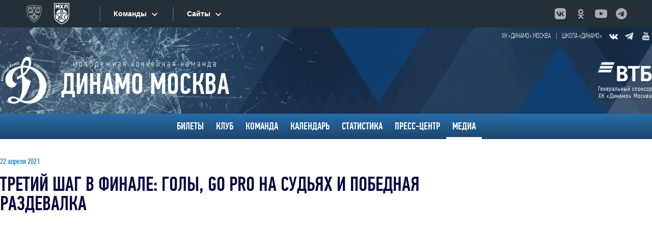

--- FILE ---
content_type: text/html; charset=UTF-8
request_url: https://mhk.dynamo.ru/video/39
body_size: 4679
content:
<!DOCTYPE HTML PUBLIC '-//W3C//DTD HTML 4.01 Transitional//EN' 'http://www.w3.org/TR/html4/loose.dtd'><html><head> <meta http-equiv='Content-Type' content='text/html; charset=utf-8'/> <title>Третий шаг в финале: голы, Go Pro на судьях и победная раздевалка - Молодежный хоккейный клуб «Динамо» Москва</title> <meta property="og:image" content="/assets/images/th.png"/> <meta name='keywords' content='хоккей, динамо, москва, официальный, сайт'/> <meta name='description' content='Официальный сайт молодежного хоккейного клуба «Динамо» Москва'/> <meta name="csrf-token" content="PCUCGihsgjHnd0u5O2CHvthkgnm4JZQl3ZHDJLV2"> <meta name='viewport' content='width=device-width, initial-scale=1, maximum-scale=5, user-scalable=yes'> <link href='/assets/images/favicon.ico' rel='shortcut icon' type='image/x-icon'> <link type='text/css' href='/assets/css/site.css?id=2025.11-1' rel='stylesheet'> <script async src="https://www.googletagmanager.com/gtag/js?id=G-W8PMPTHH1T"></script> <script> window.dataLayer = window.dataLayer || []; function gtag(){dataLayer.push(arguments);} gtag('js', new Date()); gtag('config', 'G-W8PMPTHH1T'); </script></head><body><div id="n_menu_bl" class="s_khl_menu_n_menu_bl"></div><div class='body_page'> <div class='body_top'> <div class='body_top_link'> <div class='wd'> <div class='top_link_l'> <button class='menu_m'></button> <div class='site-overlay'></div> <nav class='pushy pushy-left' data-focus='#first-link'> <div class='pushy-content'> <div class='pushy-content-menu'><span>Навигация</span> <div class='cl'></div> </div> <ul> <li class='pushy-link'><a href='/' title='На главную'>На главную</a></li> <li class='pushy-link'><a href='https://mhk.dynamo.ru/tickets/' title='Билеты'>Билеты</a></li> <li class='pushy-submenu'> <button>Клуб</button> <ul> <li> <a class='pushy-link' href='https://mhk.dynamo.ru/leadership' title='Руководство'>Руководство</a> </li> <li> <a class='pushy-link' href='https://mhk.dynamo.ru/contacts' title='Контакты'>Контакты</a> </li> </ul> </li> <li class='pushy-submenu'> <button>Команда</button> <ul> <li> <a class='pushy-link' href='https://mhk.dynamo.ru/team' title='Состав'>Состав</a> </li> <li> <a class='pushy-link' href='https://mhk.dynamo.ru/coach' title='Тренерский штаб'>Тренерский штаб</a> </li> <li> <a class='pushy-link' href='https://mhk.dynamo.ru/staff' title='Персонал'>Персонал</a> </li> </ul> </li> <li class='pushy-link'><a href='https://mhk.dynamo.ru/games' title='Календарь'>Календарь</a></li> <li class='pushy-submenu'> <button>Статистика</button> <ul> <li> <a class='pushy-link' href='https://mhk.dynamo.ru/table' title='Командная'>Командная</a> </li> <li> <a class='pushy-link' href='https://mhk.dynamo.ru/players' title='По игрокам'>Персональная</a> </li> <li> <a class='pushy-link' href='https://mhk.dynamo.ru/compare/team' title='Сравнение команд'>Сравнение команд</a> </li> </ul> </li> <li class='pushy-submenu'> <button>Пресс-центр</button> <ul> <li> <a class='pushy-link' href='https://mhk.dynamo.ru/news' title='Новости'>Новости</a> </li> </ul> </li> <li class='pushy-submenu'> <button>Медиа</button> <ul> <li> <a class='pushy-link' href='https://mhk.dynamo.ru/photo' title='Фото'>Фото</a> </li> <li> <a class='pushy-link' href='https://mhk.dynamo.ru/video' title='Динамо ТВ'>Динамо ТВ</a> </li> <li> <a class='pushy-link' href='https://mhk.dynamo.ru/docs' title='Программки'>Программки</a> </li> </ul> </li> </ul> <div class='pushy-content-menu'><span>Наши команды</span><div class='cl'></div></div> <ul> <li class='pushy-link'><a href='https://dynamo.ru' target='_blank' title='ХК «Динамо» Москва'>ХК «Динамо» Москва</a></li> <li class='pushy-link'><a href='https://school.dynamo.ru' target='_blank' title='Cпортивная школа'>Cпортивная школа</a></li> </ul> </div> </nav> </div> <div class='top_link_sn'> <a href='https://vk.com/dynamo_mhl' target='_blank' title='Молодежный хоккейный клуб «Динамо» в ВКонтакте' class="icon_sn icon_vk"></a> <a href='https://t.me/mhk_dynamo' target='_blank' title='Хоккейный клуб «Динамо» в Телеграм' class="icon_sn icon-telegram"> </a> <a href='https://www.youtube.com/user/HCDynamoMoscow' target='_blank' title='Молодежный хоккейный клуб «Динамо» в Youtube' class="icon_sn icon_yu"></a> <div class='cl'></div> </div> <div class='top_link_r'> <a href='https://dynamo.ru' title='ХК «Динамо» Москва' target='_blank'>ХК «Динамо» Москва</a> <span>|</span> <a href='https://school.dynamo.ru' title='Спортивная школа по хоккею «Динамо» им. А.И.Чернышева' target='_blank'>Школа «Динамо»</a> </div> <div class='cl'></div> </div> </div> <div class='body_top_logo'> <div class='wd'> <div class='logo_img'> <a href="/"> <img src='/assets/images/logo_m-white2020.png' alt='МХК «Динамо» Москва'> </a> </div> <div class='logo_text'> <div class='logo_text_td'> <a href="/"> <dl> <dt> Молодежная хоккейная команда <dt> <dd> Динамо Москва<span></span> </dd> </dl> </a> </div> </div> <noindex> <div class='vtb'> <a href='http://vtbrussia.ru/sport/hockey/' title='ВТБ' target='_blank'> <img src='/data/partners/vFnRO2Adt1n1mDYEBXMk.png' alt='ВТБ'> </a> </div> </noindex> <div class='cl'></div> </div> </div> <div class='body_top_menu'> <div class='wd'> <ul> <li> <a href="https://mhk.dynamo.ru/tickets/" title="Билеты">Билеты</a> <ul class="nav_sub_l"> <li> <a href="https://mhk.dynamo.ru/stadium" title="Стадион">Стадион</a> </li> <li> <a href="https://mhk.dynamo.ru/rule" title="Правила покупки">Правила покупки</a> </li> <li> <a href="https://widget.afisha.yandex.ru/refund" target="_blank" title="Возврат">Возврат</a> </li> <li> <a href="https://www.khl.ru/documents/KHL_fans_code_2023.pdf" target="_blank" title="Правила поведения">Правила поведения</a> </li> <li> <a href="https://mhk.dynamo.ru/tickets/" title="Онлайн-продажа">Онлайн-продажа</a> </li> </ul> </li> <li > <a href='javascript:void(0);' title='Клуб'>Клуб</a> <ul class='nav_sub_l'> <li > <a href='https://mhk.dynamo.ru/leadership' title='Руководство'>Руководство</a> </li> <li > <a href='https://mhk.dynamo.ru/contacts' title='Контакты'>Контакты</a> </li> </ul> </li> <li > <a href='javascript:void(0);' title='Команда'>Команда</a> <ul class='nav_sub_l'> <li > <a href='https://mhk.dynamo.ru/team' title='Состав'>Состав</a> </li><li > <a href='https://mhk.dynamo.ru/coach' title='Тренерский штаб'>Тренерский штаб</a> </li> <li > <a href='https://mhk.dynamo.ru/staff' title='Персонал'>Персонал</a> </li> </ul> </li> <li > <a href='https://mhk.dynamo.ru/games' title='Календарь'>Календарь</a> </li> <li > <a href='javascript:void(0);' title='Статистика'>Статистика</a> <ul class='nav_sub_l'> <li > <a href='https://mhk.dynamo.ru/table' title='Командная'>Командная</a> </li> <li > <a href='https://mhk.dynamo.ru/players' title='По игрокам'>Персональная</a> </li> <li > <a href='https://mhk.dynamo.ru/compare/team' title='Сравнение команд'>Сравнение команд</a> </li> </ul> </li> <li > <a href='javascript:void(0);' title='Пресс-центр'>Пресс-центр</a> <ul class='nav_sub_l'> <li > <a href='https://mhk.dynamo.ru/news' title='Новости'>Новости</a> </li> </ul> </li> <li class="active"> <a href='javascript:void(0);' title='Медиа'>Медиа</a> <ul class='nav_sub_l'> <li > <a href='https://mhk.dynamo.ru/photo' title='Фото'>Фото</a> </li> <li class="active"> <a href='https://mhk.dynamo.ru/video' title='Динамо ТВ'>Динамо ТВ</a> </li> <li > <a href='https://mhk.dynamo.ru/docs' title='Программки'>Программки</a> </li> </ul> </li> </ul> </li> #} </ul> </div> </div> </div> <div class='body_content'> <div class='wd'> <div class='wd_page_l'> <div class='page_top'> 22 апреля 2021 </div> <h1>Третий шаг в финале: голы, Go Pro на судьях и победная раздевалка</h1> <div class='body_th_video'> <div style='position:relative;height:480px'> <iframe width="560" height="315" src="https://www.youtube.com/embed/GjHlDzeSsgA?rel=0&amp;controls=1" frameborder="0" allowfullscreen style="position:absolute;top:0;left:0;width:100%;height:100%"></iframe> </div> </div> </div> <div class='wd_page_r'> </div> <div class='cl'></div> </div> </div> <div class='block_link'> <div class='wd'> <div class='title_block'> <h3>Спонсоры и партнеры клуба</h3> <div class='cl'></div> </div> <noindex> <div class='body_partner'> <div class='body_partner_item'> <a href='https://www.vtb.ru/' title='ВТБ' target='_blank'> <img src='/data/partners/eZt0AsKI8NdEit72WirG.png' alt='ВТБ'> </a> </div> <div class='body_partner_item'> <a href='http://www.senegskaya.ru/' title='Сенежская' target='_blank'> <img src='/data/partners/wNT2jILF8M9fBUrJ6G4G.png' alt='Сенежская'> </a> </div> </div> </noindex> <div class='title_block title_block_link'> <h3>ПАРТНЁРЫ OLIMPBET ЧЕМПИОНАТА МХЛ СЕЗОНА 2025/2026</h3> <div class='cl'></div> </div> <noindex> <div class='body_liga'> <div class='body_liga_item'> <a href='https://www.olimp.bet/promo/freebet-5000?promocode=MHL&amp;utm_source=mhlkhlru&amp;utm_medium=digital&amp;utm_campaign=freebet-5000&amp;utm_content=banner_logo_partners&amp;utm_term=080824' title='Титульный партнер' target='_blank'> <dl> <dt> <img src='/data/partners/VNWEevKDknnAkurfimBP.png' alt='Титульный партнер'> </dt> <dd>Титульный партнер</dd> </dl> </a> </div> <div class='body_liga_item'> <a href='https://www.tbank.ru/' title='Генеральный партнер' target='_blank'> <dl> <dt> <img src='/data/partners/irBP50lkWlfG1LwNBSen.png' alt='Генеральный партнер'> </dt> <dd>Генеральный партнер</dd> </dl> </a> </div> <div class='body_liga_item'> <a href='http://www.rt.ru' title='Партнер' target='_blank'> <dl> <dt> <img src='/data/partners/cZhi1ubhQaQADs8CDp5Z.png' alt='Партнер'> </dt> <dd>Партнер</dd> </dl> </a> </div> <div class='body_liga_item'> <a href='https://haieronline.ru/' title='Партнер' target='_blank'> <dl> <dt> <img src='/data/partners/U5PMZinJnU4VJGRVWQbA.png' alt='Партнер'> </dt> <dd>Партнер</dd> </dl> </a> </div> </div> </noindex> </div> </div> <div class='cm'></div></div><div class='body_footer'> <div class='wd'> <div class='top_footer'> <div class='footer_logo'> <img src='/assets/images/logo_m-white2020.png' alt='МХК «Динамо» Москва'> </div> <div class='footer_copy'> 1946-2026. Все права защищены </div> <div class='footer_sn'> <div class='footer_sn_item'> <a href='https://vk.com/dynamo_mhl' target='_blank' title='Молодежный хоккейный клуб «Динамо» в ВКонтакте' class="icon_sn icon_vk"></a> </div> <div class='footer_sn_item'> <a href=' https://t.me/mhk_dynamo' target='_blank' title='Хоккейный клуб «Динамо» в Телеграм' class="icon_sn icon-telegram"></a> </div> <div class='footer_sn_item'> <a href='https://www.youtube.com/user/HCDynamoMoscow' target='_blank' title='Молодежный хоккейный клуб «Динамо» в Youtube' class="icon_sn icon_yu"></a> </div> <div class='cl'></div> </div> <div class='cl'></div> </div> <div class='bottom_footer'> <div> Телефон: (495) 120-90-00, E-mail: <a href='mailto:info@dynamo.ru' title='info@dynamo.ru'>info@dynamo.ru</a> </div> </div> </div> <body id="body"><section id="subscribe_banner" class="mhl-banner main-banner"><div class="mhl-banner-content"><form action="https://mhl.khl.ru/rest/" method="post"><div class="mhl-banner-item"><label for="email-banner" class="mhl-banner-item__email-label roboto-medium roboto-md color-white">Подпишитесь на рассылку МХЛ:</label><div class="banner-item__email-wrap"><input class="mhl-banner-item__email roboto-sm color-white" type="text" name="email" id="email-banner" placeholder="Введите ваш e-mail адрес"><input name="key" value="5ee007c16708e76d9d969c711ad684fa" type="hidden" id="key"><input name="m" value="auth" type="hidden" id="m"><input name="f" value="subscribe" type="hidden" id="f"><button type="submit" id="subscribe-button" class="mhl-banner-item__email-btn roboto-sm color-primary" value="Подписаться" onclick=" subscribe(); return false;">Подписаться</button><div class="color-white" id="subscribe-wrap-message"></div></div></div></form><div class="mhl-sogl">Нажимая «Подписаться» я принимаю условия <a href="https://video.khl.ru/local/templates/khl-redesign/documents/user_agreement_ru_2022.pdf">Пользовательского соглашения</a> и <a href="https://video.khl.ru/local/templates/khl-redesign/documents/processing_of_personal_data_ru_2022.pdf">соглашаюсь на обработку моих персональных данных в соответствии с Политикой обработки персональных данных ООО «КХЛ»</a></div><div class="mhl-result" id="mhl-result"></div></div></section><script>function subscribe() {let xhr = new XMLHttpRequest();xhr.open("POST", "https://mhl.khl.ru/rest/");xhr.setRequestHeader("Content-type", "application/x-www-form-urlencoded");data = "&email=" + document.getElementById("email-banner").value + "&key=" + document.getElementById("key").value + "&m=" + document.getElementById("m").value + "&f=" + document.getElementById("f").value, xhr.send(data);xhr.onreadystatechange = function() {if (this.readyState == 4 && this.status == 200) {data = JSON.parse(this.responseText);if(data.data.code == 'ok'){document.getElementById("mhl-result").classList.remove('mhl-red');document.getElementById("mhl-result").innerHTML = data.data.result;}else{document.getElementById("mhl-result").classList.add('mhl-red');document.getElementById("mhl-result").innerHTML = data.data.result;}return false;}};return false;}</script></div><!--[if lt IE 9]><script type='text/javascript' src='http://html5shim.googlecode.com/svn/trunk/html5.js'></script><![endif]--><script type='text/javascript' src="/assets/js/site.js?id=448d70b173b1d46fedd4"></script><script src="https://www.khl.ru/nav/js/scripts.php?type=mhl&lang=ru"></script><script type='text/javascript' src="/assets/js/khl.js"></script><script type="text/javascript" > (function(m,e,t,r,i,k,a){m[i]=m[i]||function(){(m[i].a=m[i].a||[]).push(arguments)}; m[i].l=1*new Date();k=e.createElement(t),a=e.getElementsByTagName(t)[0],k.async=1,k.src=r,a.parentNode.insertBefore(k,a)}) (window, document, "script", "https://mc.yandex.ru/metrika/tag.js", "ym"); ym(61726885, "init", { clickmap:true, trackLinks:true, accurateTrackBounce:true });</script><noscript><div><img src="https://mc.yandex.ru/watch/61726885" style="position:absolute; left:-9999px;" alt="" /></div></noscript><script type="text/javascript"> (function(m,e,t,r,i,k,a){ m[i]=m[i]||function(){(m[i].a=m[i].a||[]).push(arguments)}; m[i].l=1*new Date(); for (var j = 0; j < document.scripts.length; j++) {if (document.scripts[j].src === r) { return; }} k=e.createElement(t),a=e.getElementsByTagName(t)[0],k.async=1,k.src=r,a.parentNode.insertBefore(k,a) })(window, document,'script','https://mc.yandex.ru/metrika/tag.js?id=103548336', 'ym'); ym(103548336, 'init', {ssr:true, webvisor:true, clickmap:true, accurateTrackBounce:true, trackLinks:true});</script><noscript><div><img src="https://mc.yandex.ru/watch/103548336" style="position:absolute; left:-9999</body></html>

--- FILE ---
content_type: text/css
request_url: https://mhk.dynamo.ru/assets/css/site.css?id=2025.11-1
body_size: 18109
content:
@charset "UTF-8";*{margin:0;padding:0}@font-face{font-family:'PF Din Text Comp Pro';src:url(../fonts/PFDinTextCompPro-Italic.eot);src:url(../fonts/PFDinTextCompPro-Italic.eot?#iefix) format('embedded-opentype'),url(../fonts/PFDinTextCompPro-Italic.woff2) format('woff2'),url(../fonts/PFDinTextCompPro-Italic.woff) format('woff'),url(../fonts/PFDinTextCompPro-Italic.ttf) format('truetype'),url(../fonts/PFDinTextCompPro-Italic.svg#PFDinTextCompPro-Italic) format('svg');font-weight:400;font-style:italic}@font-face{font-family:'PF Din Text Comp Pro';src:url(../fonts/PFDinTextCompPro-Regular.eot);src:url(../fonts/PFDinTextCompPro-Regular.eot?#iefix) format('embedded-opentype'),url(../fonts/PFDinTextCompPro-Regular.woff2) format('woff2'),url(../fonts/PFDinTextCompPro-Regular.woff) format('woff'),url(../fonts/PFDinTextCompPro-Regular.ttf) format('truetype'),url(../fonts/PFDinTextCompPro-Regular.svg#PFDinTextCompPro-Regular) format('svg');font-weight:400;font-style:normal}@font-face{font-family:'PF Din Text Comp Pro';src:url(../fonts/PFDinTextCompPro-Medium.eot);src:url(../fonts/PFDinTextCompPro-Medium.eot?#iefix) format('embedded-opentype'),url(../fonts/PFDinTextCompPro-Medium.woff2) format('woff2'),url(../fonts/PFDinTextCompPro-Medium.woff) format('woff'),url(../fonts/PFDinTextCompPro-Medium.ttf) format('truetype'),url(../fonts/PFDinTextCompPro-Medium.svg#PFDinTextCompPro-Medium) format('svg');font-weight:500;font-style:normal}@font-face{font-family:'PF Din Text Comp Pro';src:url(../fonts/PFDinTextCompPro-Light.eot);src:url(../fonts/PFDinTextCompPro-Light.eot?#iefix) format('embedded-opentype'),url(../fonts/PFDinTextCompPro-Light.woff2) format('woff2'),url(../fonts/PFDinTextCompPro-Light.woff) format('woff'),url(../fonts/PFDinTextCompPro-Light.ttf) format('truetype'),url(../fonts/PFDinTextCompPro-Light.svg#PFDinTextCompPro-Light) format('svg');font-weight:300;font-style:normal}@font-face{font-family:'PF Din Text Comp Pro';src:url(../fonts/PFDinTextCompPro-Thin.eot);src:url(../fonts/PFDinTextCompPro-Thin.eot?#iefix) format('embedded-opentype'),url(../fonts/PFDinTextCompPro-Thin.woff2) format('woff2'),url(../fonts/PFDinTextCompPro-Thin.woff) format('woff'),url(../fonts/PFDinTextCompPro-Thin.ttf) format('truetype'),url(../fonts/PFDinTextCompPro-Thin.svg#PFDinTextCompPro-Thin) format('svg');font-weight:100;font-style:normal}@font-face{font-family:College;src:url(../fonts/CollegeRegular.eot);src:url(../fonts/CollegeRegular.eot?#iefix) format('embedded-opentype'),url(../fonts/CollegeRegular.woff2) format('woff2'),url(../fonts/CollegeRegular.woff) format('woff'),url(../fonts/CollegeRegular.ttf) format('truetype'),url(../fonts/CollegeRegular.svg#CollegeRegular) format('svg');font-weight:400;font-style:normal}@font-face{font-family:fontello;src:url(../fonts/icon/fontello.eot);src:url(../fonts/icon/fontello.eot#iefix) format('embedded-opentype'),url(../fonts/icon/fontello.woff) format('woff'),url(../fonts/icon/fontello.ttf) format('truetype'),url(../fonts/icon/fontello.svg#fontello) format('svg');font-weight:400;font-style:normal}body{background:#fff;font-family:'PF Din Text Comp Pro';font-weight:400;font-style:normal;font-size:20px;line-height:30px;color:#0A083D;}body,html{height:100%}::-webkit-scrollbar{width:12px}::-webkit-scrollbar-track{-webkit-box-shadow:inset 0 0 6px rgba(0,0,0,.3)}::-webkit-scrollbar-thumb{background:#21679e}::-webkit-scrollbar-thumb:window-inactive{background:#21679e}::selection{background:#21679e;color:#fff}::-moz-selection{background:#21679e;color:#fff}.body_page{min-height:100%;width:100%}*html .body_page{height:100%;width:100%}.cl{clear:both}.wd{margin:0 auto;max-width:1280px}.wd_page{margin:0 auto;max-width:960px}.wd_page_600{margin:0 auto;max-width:600px}.body_top{background:#21679e url(../images/top.jpg) 50% 0 no-repeat;background-size:cover;color:#fff}.body_top_link{height:36px}.top_link_r{margin-right: 10px;float:right;height:36px;line-height:36px;font-weight:100;font-size:14px;text-transform:uppercase;color:#fff}.top_link_r span{padding:0 8px}.top_link_r a:hover,.top_link_r a:link,.top_link_r a:visited{color:#fff;text-decoration:none}.top_link_sn{float:right}.top_link_sn a.icon_sn:hover,.top_link_sn a.icon_sn:link,.top_link_sn a.icon_sn:visited{display:block;float:left;width:24px;height:24px;text-align:center;line-height:24px;font-family:fontello;font-style:normal;font-weight:400;speak:none;color:#fff;text-decoration:none;font-size:16px;margin:5px 0 0 8px}.top_link_sn a.icon_sn:first-child{margin:5px 0 0}.body_top_logo{height:114px;padding:10px 0}.logo_img{float:left;width:100px;height:100px;padding:7px 0 0 0}.logo_img img{border:none;width:100%}.logo_text{display:table;float:left}.logo_text_td{display:table-cell;height:114px;vertical-align:middle;padding:0 0 0 20px}.logo_text_td dl{padding:0;margin:0}.logo_text_td dl dt{padding:0;margin:0;text-transform:lowercase;font-weight:100;font-size:18px;line-height:18px;letter-spacing:4px;text-align:center}.logo_text_td dl dd{text-transform:uppercase;font-weight:500;font-size:58px;line-height:60px}.logo_text_td dl dd span{font-weight:100}.logo_text_td a:hover,.logo_text_td a:link,.logo_text_td a:visited{text-decoration:none;color:#fff}.vtb{float:right;width:106px;height:80px;margin:17px 0 0}.vtb a{display:block;text-decoration:none}.vtb img{border:none;width:106px;height:80px}.body_top_menu{height:50px;background:#256ea9;background:-moz-linear-gradient(top,rgba(37,110,169,1) 0,rgba(32,68,107,1) 100%);background:-webkit-linear-gradient(top,rgba(37,110,169,1) 0,rgba(32,68,107,1) 100%);background:linear-gradient(to bottom,rgba(37,110,169,1) 0,rgba(32,68,107,1) 100%)}.body_top_menu ul{padding:0;margin:0;list-style:none;text-align:center;display:block;font-size:0}.body_top_menu ul li{padding:4px 0 0;margin:0;height:46px;line-height:46px;display:inline-block;position:relative}.body_top_menu ul li.ot_menu{margin:0 0 0 30px}.body_top_menu ul li a{display:block;text-decoration:none;height:42px;line-height:42px;padding:0 12px;color:#fff;font-size:20px;font-weight:500;z-index:700!important;text-transform:uppercase;border-bottom:4px solid transparent}.body_top_menu ul li a:hover{border-bottom:4px solid #fff}.body_top_menu ul li.active a{border-bottom:4px solid #fff}.body_top_menu ul ul{z-index:9999;list-style:none;position:absolute;left:-9999px;background:#fff;padding:5px 0}.body_top_menu ul ul li{float:none;padding:0;margin:0;display:block}.body_top_menu ul li:hover ul{left:0}.body_top_menu ul li:hover ul.nav_sub_l li{width:220px;height:36px}.body_top_menu ul li:hover a{border-bottom:4px solid #fff;color:#fff}.body_top_menu ul li:hover ul a{text-transform:none;background:#fff;color:#2a2a2a;display:block;height:36px;line-height:36px;border:none;margin:0;text-align:left;font-weight:100}.body_top_menu ul li:hover ul a:hover{border:none;background:#0d3f71;color:#fff}.body_top_menu ul li:hover ul li.active a{border:none;background:#0d3f71;color:#fff}.top_link_l{float:left;display:none}.menu_m{border:none;width:24px;height:24px;outline:0;cursor:pointer;background:url(../images/menu.png) 0 0 no-repeat;margin:6px 0 0}.body_news{padding:0;margin:0}.news_start_item{float:left;-moz-box-sizing:border-box;-webkit-box-sizing:border-box;box-sizing:border-box;width:25%;padding:0;margin:0;height:300px;position:relative;background:#256ea9;overflow:hidden;border:5px solid #828b99}.news_start_item:first-child{width:50%;height:600px}.news_start_item:nth-child(1){border-left:none;border-top:none;border-bottom:none}.news_start_item:nth-child(2){border:none}.news_start_item:nth-child(3){border-right:none;border-top:none;border-bottom:none}.news_start_item:nth-child(4){border-right:none;border-left:none;border-bottom:none}.news_start_item:nth-child(5){border-right:none;border-bottom:none}.news_start_item_img{z-index:1;position:absolute;left:0;top:0;width:100%;height:100%;background-position:50% 50%;background-repeat:no-repeat;background-size:cover;transition:all .7s ease;-webkit-transition:all .7s ease;-o-transition:all .7s ease;-moz-transition:all .7s ease}.news_start_item_img span{display:block;width:100%;height:100%;background:-moz-linear-gradient(top,rgba(0,0,0,0) 0,rgba(0,0,0,0) 66%,rgba(0,0,0,.7) 100%);background:-webkit-linear-gradient(top,rgba(0,0,0,0) 0,rgba(0,0,0,0) 66%,rgba(0,0,0,.7) 100%);background:linear-gradient(to bottom,rgba(0,0,0,0) 0,rgba(0,0,0,0) 66%,rgba(0,0,0,.7) 100%)}.news_start_item_title{z-index:2;position:absolute;left:0;bottom:20px;font-size:30px;line-height:28px;color:#fff;padding:0 20px;text-shadow:0 3px 10px rgba(0,0,0,.8)}.news_start_item:first-child .news_start_item_title{padding:0 40px;font-weight:500;bottom:40px;font-size:50px;line-height:48px}.news_start_item a{z-index:4;position:absolute;top:0;left:0;display:block;width:100%;height:100%}.news_start_item:hover .news_start_item_img{transform:scale(1.2);opacity:.7}.block_start_games{padding:30px 0;background: url(../images/bg-1920.jpg) 50% 0 no-repeat;background-size:cover;border-top:6px solid #002679;border-bottom:6px solid #002679}.block_start_games h3{height:40px;line-height:40px;font-size:30px;font-weight:300;padding:0;margin:0;text-transform:uppercase;color:#fff;text-align:center}.title_start_games{border-bottom:1px solid #fff}.tabs__caption{padding:0;margin:0;list-style:none;text-align:center;display:block;font-size:0}.tabs__caption li{padding:0;margin:0 18px;height:36px;line-height:34px;font-size:24px;display:inline-block;cursor:pointer;color:#fff;font-weight:300}.tabs__caption li.active{border-bottom:3px solid #fff;font-weight:500}.block_game{padding:20px 0 0}.block_game_info{text-align:center;color:#fff;font-weight:100;font-size:20px}.block_game_tb_c_button button {border: 2px solid #fff;height: 36px;line-height: 33px;text-align: center;padding: 0 15px;background: #fff;cursor: pointer;text-transform: uppercase;font-family: 'PF Din Text Comp Pro';font-weight: 300;font-style: normal;font-size: 16px;color: #035291;border-radius: 5px;-webkit-border-radius: 5px;-moz-border-radius: 5px;transition: .5s;-webkit-transition: .5s;-o-transition: .5s;-moz-transition: .5s;outline: 0;}.block_game_tb{display:table;color:#fff;width:100%}.block_game_tb .block_game_tb_ln{display:table-cell;vertical-align:middle;-moz-box-sizing:border-box;-webkit-box-sizing:border-box;box-sizing:border-box;width:29%;text-align:right;font-size:44px;text-transform:uppercase;font-weight:500;padding:0 1% 0 0;height:180px;line-height:40px}.block_game_tb .block_game_tb_ll{display:table-cell;vertical-align:middle;width:14%;height:180px}.block_game_tb .block_game_tb_ll img{width:100%}.block_game_tb .block_game_tb_c{display:table-cell;vertical-align:middle;width:14%;height:180px;font-family:College;text-align:center}.block_game_tb_c a:hover,.block_game_tb_c a:link,.block_game_tb_c a:visited{text-decoration:none;color:#fff;display:block;width:100%;height:80px;position:relative}.tb_cl{display:block;position:absolute;left:0;top:0;height:80px;width:40%;text-align:right;font-size:80px;line-height:80px}.tb_cc{display:block;position:absolute;left:40%;top:0;height:80px;width:20%;text-align:center;font-size:80px;line-height:62px}.tb_cr{display:block;position:absolute;right:0;top:0;height:80px;width:40%;text-align:left;font-size:80px;line-height:80px}.block_game_tb .block_game_tb_rl{display:table-cell;vertical-align:middle;width:14%;height:180px}.block_game_tb .block_game_tb_rl img{width:100%}.block_game_tb .block_game_tb_rn{display:table-cell;vertical-align:middle;-moz-box-sizing:border-box;-webkit-box-sizing:border-box;box-sizing:border-box;width:29%;text-align:left;font-size:44px;text-transform:uppercase;font-weight:500;padding:0 0 0 1%;height:180px;line-height:40px}.tb_type{display:block;text-align:center;font-family:'PF Din Text Comp Pro';font-weight:100;font-style:normal;color:#fff;font-size:20px;text-transform:uppercase}.tb_day_t{display:block;text-align:center;font-family:'PF Din Text Comp Pro';font-weight:100;font-style:normal;color:#fff;font-size:20px;text-transform:uppercase}.tb_day{display:block;text-align:center;font-family:'PF Din Text Comp Pro';font-weight:300;font-style:normal;color:#fff;font-size:26px;text-transform:uppercase}.tabs__content{display:none}.tabs__content.active{display:block}.block_banner_top{padding:30px 0 0}.block_banner_top img{border:none;width:100%}.block_start_list_news{padding:30px 0}.block_start_list_news .title_block{border-bottom:1px solid #fff;margin:0 0 30px}.block_start_list_news .title_block h3{float:left;border-bottom:1px solid #fff;height:40px;line-height:40px;font-size:22px;font-weight:300;padding:0;margin:0;text-transform:uppercase;color:#fff}.block_start_item{float:left;-moz-box-sizing:border-box;-webkit-box-sizing:border-box;box-sizing:border-box;width:32%;padding:0;margin:0 0 30px;min-height:420px}.block_start_item:nth-child(2){margin:0 2% 30px}.block_start_item:nth-child(5){margin:0 2% 30px}.block_start_item a:hover,.block_start_item a:link,.block_start_item a:visited{font-size:18px; display:block;text-decoration:none}.block_start_item a dl{padding:0;margin:0}.block_start_item a dl dt{padding:0;margin:0}.block_start_item a dl dt img{width:100%;border:none}.block_start_item a dl dd{padding:10px 0 0;margin:0;font-size:24px;line-height:28px;color:#0A083D}.block_start_item a dl dd span{display:block;font-size:16px;height:26px;line-height:26px;color:#0A083D;font-weight:100;padding:0 0 10px}.body_start_more_news{text-align:center}.body_start_more_news button{border:2px solid #002679;height:36px;line-height:33px;text-align:center;padding:0 15px;background:0 0;cursor:pointer;text-transform:uppercase;font-family:'PF Din Text Comp Pro';font-weight:300;font-style:normal;font-size:16px;color:#002679;border-radius:5px;-webkit-border-radius:5px;-moz-border-radius:5px;transition:.5s;-webkit-transition:.5s;-o-transition:.5s;-moz-transition:.5s;outline:0}.body_start_more_news button:hover{background:#002679;color:#fff;transition:.5s;-webkit-transition:.5s;-o-transition:.5s;-moz-transition:.5s}.body_start_more_news button:active{border-color:#256ea9;background:#256ea9;color:#fff;transition:.5s;-webkit-transition:.5s;-o-transition:.5s;-moz-transition:.5s}.block_ot_list_news{padding:30px 0}.block_ot_list_news .title_block{border-bottom:1px solid #fff;margin:0 0 30px}.block_ot_list_news .title_block h3{float:left;border-bottom:1px solid #fff;height:40px;line-height:40px;font-size:22px;font-weight:300;padding:0;margin:0;text-transform:uppercase;color:#fff}.block_ot_l{float:left;-moz-box-sizing:border-box;-webkit-box-sizing:border-box;box-sizing:border-box;width:32%;padding:0;margin:0}.body_ot_l dl{padding:0;margin:0}.body_ot_l dl dt{padding:0 0 10px;margin:20px 0 0;font-size:16px;height:26px;line-height:26px;color:#066eae;font-weight:100}.body_ot_l dl dt:first-child{margin:0}.body_ot_l dl dd{padding:0;margin:0}.body_ot_l dl dd ul{padding:0;margin:0;font-size:20px;line-height:20px;font-weight:300}.body_ot_l dl dd ul li{padding:0;margin:10px 0 0;list-style:none}.body_ot_l dl dd ul li:first-child{margin:0}.body_ot_l dl dd ul li a:link,.body_ot_l dl dd ul li a:visited{text-decoration:none;color:#ccc}.body_ot_l dl dd ul li a:hover{color:#fff}.block_ot_c{float:left;-moz-box-sizing:border-box;-webkit-box-sizing:border-box;box-sizing:border-box;width:32%;padding:0;margin:0 0 0 2%}.body_ot_c dl{padding:0;margin:0}.body_ot_c dl dt{padding:0 0 10px;margin:20px 0 0;font-size:16px;height:26px;line-height:26px;color:#066eae;font-weight:100}.body_ot_c dl dt:first-child{margin:0}.body_ot_c dl dd{padding:0;margin:0}.body_ot_c dl dd ul{padding:0;margin:0;font-size:20px;line-height:20px;font-weight:300}.body_ot_c dl dd ul li{padding:0;margin:10px 0 0;list-style:none}.body_ot_c dl dd ul li:first-child{margin:0}.body_ot_c dl dd ul li a:link,.body_ot_c dl dd ul li a:visited{text-decoration:none;color:#ccc}.body_ot_c dl dd ul li a:hover{color:#fff}.block_ot_more{padding:30px 0 0;text-align:center}.block_ot_more button{border:none;background:0 0;outline:0;height:20px;line-height:20px;padding:0 15px 0 0;background:url(../images/arrow_news.png) 100% 0 no-repeat;cursor:pointer;color:#21679e;font-family:'PF Din Text Comp Pro';font-weight:300;font-style:normal;font-size:16px}.block_ot_more button:hover{color:#fff;background:url(../images/arrow_news.png) 100% -20px no-repeat}.block_ot_r{float:right;-moz-box-sizing:border-box;-webkit-box-sizing:border-box;box-sizing:border-box;width:32%;padding:0;margin:0}.banner_v_item{padding:20px 0 0}.banner_v_item:first-child{padding:0}.banner_v_item a{display:block}.banner_v_item img{border:none;width:100%}.block_st{padding:30px 0;background:#21679e url(../images/bg-2324.jpg) 50% 0 no-repeat;background-size:cover;color:#fff;border-top:6px solid #002679;border-bottom:6px solid #002679}.block_st .title_block{border-bottom:1px solid #fff;margin:0 0 30px}.block_st .title_block h3{float:left;border-bottom:1px solid #fff;height:40px;line-height:40px;font-size:22px;font-weight:300;padding:0;margin:0;text-transform:uppercase;color:#fff}.block_st table{border-collapse:collapse;margin:0;padding:0;width:100%}.block_st table tbody td{border-bottom:1px solid #ccc;margin:0;padding:8px 0;font-size:20px;vertical-align:middle;font-weight:300;line-height:20px;background:#162f3f;background:rgba(22,47,63,.3)}.block_st table tbody tr:first-child td{border-top:1px solid #ccc}.block_st table tbody tr.line_dynamo td{background:#002679;color:#fff}.block_st table tbody td.td_logo{width:40px;text-align:center}.block_st table tbody td.td_logo img{width:34px;height:34px}.block_st table tbody td.td_n{color:#cdd2db;padding:8px 0 8px 10px;width:26px}.block_st table tbody td.td_t{padding:8px 0 8px 10px}.block_st table tbody td.td_p{padding:8px 10px;width:30px;text-align:right}.block_st table tbody td.td_d{padding:8px 10px 8px 0;width:50px;text-align:right}.table_l{float:left;width:48.5%}.table_r{float:right;width:48.5%}.body_st_more{padding:30px 0 0;text-align:center}.body_st_more button{border:2px solid #fff;height:36px;line-height:33px;text-align:center;padding:0 15px;background:0 0;cursor:pointer;text-transform:uppercase;font-family:'PF Din Text Comp Pro';font-weight:300;font-style:normal;font-size:16px;color:#fff;border-radius:5px;-webkit-border-radius:5px;-moz-border-radius:5px;transition:.5s;-webkit-transition:.5s;-o-transition:.5s;-moz-transition:.5s;outline:0}.body_st_more button:hover{background:#fff;color:#21679e;transition:.5s;-webkit-transition:.5s;-o-transition:.5s;-moz-transition:.5s}.body_st_more button:active{border-color:#256ea9;background:#256ea9;color:#fff;transition:.5s;-webkit-transition:.5s;-o-transition:.5s;-moz-transition:.5s}.block_st_l{float:left;width:66%}.block_st_r{float:right;width:32%}.block_photo{padding:30px 0 0;background:#fff}.block_photo .title_block{border-bottom:1px solid #2a2a2a;margin:0 0 30px}.block_photo .title_block h3{float:left;border-bottom:1px solid #2a2a2a;height:40px;line-height:40px;font-size:22px;font-weight:300;padding:0;margin:0;text-transform:uppercase;color:#2a2a2a}.photo_start_item{float:left;-moz-box-sizing:border-box;-webkit-box-sizing:border-box;box-sizing:border-box;width:20%;height:300px;padding:0;margin:0;background:#256ea9;position:relative;overflow:hidden;border:5px solid #828b99}.photo_start_item:nth-child(1){border-left:none;border-right:none}.photo_start_item:nth-child(2){border-right:none}.photo_start_item:nth-child(3){border-right:none}.photo_start_item:nth-child(4){border-right:none}.photo_start_item:nth-child(5){border-right:none}.photo_start_item:nth-child(6){border-left:none;border-top:none;border-right:none}.photo_start_item:nth-child(7){border-top:none;border-right:none}.photo_start_item:nth-child(8){border-top:none;border-right:none}.photo_start_item:nth-child(9){border-top:none;border-right:none}.photo_start_item:nth-child(10){border-top:none;border-right:none}.photo_start_item_img{z-index:1;position:absolute;left:0;top:0;width:100%;height:100%;background-position:50% 50%;background-repeat:no-repeat;background-size:cover;transition:all .7s ease;-webkit-transition:all .7s ease;-o-transition:all .7s ease;-moz-transition:all .7s ease}.photo_start_item_img span{display:block;width:100%;height:100%;background:-moz-linear-gradient(top,rgba(0,0,0,0) 0,rgba(0,0,0,0) 66%,rgba(0,0,0,.7) 100%);background:-webkit-linear-gradient(top,rgba(0,0,0,0) 0,rgba(0,0,0,0) 66%,rgba(0,0,0,.7) 100%);background:linear-gradient(to bottom,rgba(0,0,0,0) 0,rgba(0,0,0,0) 66%,rgba(0,0,0,.7) 100%)}.photo_start_item_type{z-index:4;position:absolute;left:50%;top:50%;width:50px;height:50px;margin:-26px 0 0 -26px;border-radius:5px;-webkit-border-radius:5px;-moz-border-radius:5px;border:2px solid #fff;opacity:.7}.photo_start_item_title{z-index:4;position:absolute;left:0;bottom:20px;font-size:26px;line-height:26px;color:#fff;padding:0 20px;text-shadow:0 3px 10px rgba(0,0,0,.8);font-weight:300}.photo_start_item a{z-index:5;position:absolute;top:0;left:0;display:block;width:100%;height:100%}.photo_start_item:hover .photo_start_item_img{transform:scale(1.2);opacity:.7}.block_sn{padding:30px 0;background:#fff}.block_sn .title_block{border-bottom:1px solid #2a2a2a;margin:0 0 30px}.block_sn .title_block h3{float:left;border-bottom:1px solid #2a2a2a;height:40px;line-height:40px;font-size:22px;font-weight:300;padding:0;margin:0;text-transform:uppercase;color:#2a2a2a}.body_sn_item{float:left;-moz-box-sizing:border-box;-webkit-box-sizing:border-box;box-sizing:border-box;width:24.25%}.body_sn_item:nth-child(2){margin:0 1%}.body_sn_item:nth-child(3){margin:0 1% 0 0}.block_shop{padding:30px 0;background:#fff}.block_shop .title_block{border-bottom:1px solid #2a2a2a;margin:0 0 30px}.block_shop .title_block h3{float:left;border-bottom:1px solid #2a2a2a;height:40px;line-height:40px;font-size:22px;font-weight:300;padding:0;margin:0;text-transform:uppercase;color:#2a2a2a}.body_shop_item{float:left;-moz-box-sizing:border-box;-webkit-box-sizing:border-box;box-sizing:border-box;width:24.25%;position:relative}.body_shop_item:nth-child(2){margin:0 1%}.body_shop_item:nth-child(3){margin:0 1% 0 0}.body_shop_item img{border:none;width:100%}.body_shop_item a:link,.body_shop_item a:visited{position:absolute;top:0;left:0;display:block;width:100%;height:100%;text-decoration:none}.body_shop_item a:hover{background:#0085df;background:rgba(0,133,223,.88);transition:.5s;-webkit-transition:.5s;-o-transition:.5s;-moz-transition:.5s}.body_shop_item a span{width:100%;height:100%;position:relative;-moz-box-sizing:border-box;-webkit-box-sizing:border-box;box-sizing:border-box;display:none}.body_shop_item a span p{position:absolute;left:0;bottom:80px;-moz-box-sizing:border-box;-webkit-box-sizing:border-box;box-sizing:border-box;padding:0 60px;width:100%}.body_shop_item a span span{display:block;border:2px solid #fff;height:36px;line-height:33px;text-align:center;background:#fff;color:#2a2a2a;text-transform:uppercase;font-family:'PF Din Text Comp Pro';font-weight:300;font-style:normal;font-size:16px;border-radius:5px;-webkit-border-radius:5px;-moz-border-radius:5px;transition:.5s;-webkit-transition:.5s;-o-transition:.5s;-moz-transition:.5s;outline:0}.body_shop_item a:hover span,.body_shop_item a:hover span span{display:block;transition:.5s;-webkit-transition:.5s;-o-transition:.5s;-moz-transition:.5s}.bottom_banner{padding:0 0 30px;background:#fff}.bottom_banner_l{float:left;width:49%}.bottom_banner_r{float:right;width:49%}.bottom_banner img{width:100%;border:none}.block_link{padding:30px 0;background:#002679}.block_link .title_block{border-bottom:1px solid #fff;margin:0 0 30px}.block_link .title_block h3{float:left;border-bottom:1px solid #fff;height:40px;line-height:40px;font-size:22px;font-weight:300;padding:0;margin:0;text-transform:uppercase;color:#fff}.block_link .title_block_link{border-color:#b9c1ce;color:#b9c1ce}.block_link .title_block_link h3{border-color:#b9c1ce;color:#b9c1ce}.body_partner{box-sizing:border-box;-moz-box-sizing:border-box;-webkit-box-sizing:border-box;padding:0;text-align:center;width:100%;font-size:0}.body_partner_item{width:21%;padding:0 2%;margin:0 0 30px;display:inline-block;vertical-align:top}.body_partner_item img{width:100%;border:none}.body_dynamo{box-sizing:border-box;-moz-box-sizing:border-box;-webkit-box-sizing:border-box;padding:0;text-align:center;width:100%;font-size:0}.body_dynamo_item{width:10%;padding:0 5%;margin:0 0 30px;display:inline-block;vertical-align:top}.body_dynamo_item img{width:100%;border:none}.body_liga{box-sizing:border-box;-moz-box-sizing:border-box;-webkit-box-sizing:border-box;padding:0;text-align:center;width:100%;font-size:0}.body_liga_item{width:10%;padding:0 5%;margin:0 0 30px;display:inline-block;vertical-align:top}.body_liga_item a:hover,.body_liga_item a:link,.body_liga_item a:visited{text-decoration:none;color:#b9c1ce}.body_liga_item dl{padding:0;margin:0}.body_liga_item dl dt{padding:0 0 12px;margin:0;text-align:center}.body_liga_item dl dt img{border:none;width:100%}.body_liga_item dl dd{padding:0;margin:0;font-size:18px;font-weight:300;height:30px;line-height:30px;color:#b9c1ce;text-align:center}.cm{height:201px}.body_footer{height:201px;margin:-201px auto 0;padding:0;color:#dedede;background:#11181F}.top_footer{height:100px}.footer_logo{float:left;height:60px;padding:20px 0 0}.footer_logo img{height:60px}.footer_copy{float:left;height:100px;line-height:100px;font-size:18px;font-weight:100;padding:0 0 0 40px}.bottom_footer{border-top:1px solid #dedede;display:table;width:100%}.bottom_footer div{display:table-cell;text-align:center;vertical-align:middle;height:100px;font-size:18px;font-weight:100}.bottom_footer div a:link,.bottom_footer div a:visited{text-decoration:underline;color:#dedede}.bottom_footer div a:hover{text-decoration:none;color:#fff}.footer_sn{float:right;padding:37px 0 0}.footer_sn_item{float:left;width:24px;height:24px;margin:0 0 0 20px}.footer_sn_item:first-child{margin:0}.footer_sn_item a:link,.footer_sn_item a:visited{display:block;width:24px;height:24px;text-align:center;line-height:24px;font-family:fontello;font-style:normal;font-weight:400;speak:none;color:#dedede;text-decoration:none;font-size:24px;transition:.5s;-webkit-transition:.5s;-o-transition:.5s;-moz-transition:.5s}.footer_sn_item a:hover{color:#fff;transition:.5s;-webkit-transition:.5s;-o-transition:.5s;-moz-transition:.5s}.icon_tw:before{content:'\f099'}.icon_fb:before{content:'\f09a'}.icon_yu:before{content:'\f167'}.icon_in:before{content:'\f16d'}.icon_vk:before{content:'\f189'}.body_content{padding:30px 0}.body_content h1{text-align:center;padding:0;margin:0;text-transform:uppercase;font-size:40px;line-height:38px;font-weight:500}.list_news dl{padding:0;margin:0}.list_news dl dt{padding:0;border-bottom:1px solid #0A083D;margin:30px 0}.list_news dl dt:first-child{margin:0 0 30px}.list_news dl dt h3{float:left;border-bottom:1px solid #0A083D;height:40px;line-height:40px;font-size:22px;font-weight:300;padding:0;margin:0;text-transform:uppercase;color:#0A083D}.list_news dl dd{padding:0;margin:0}.news_item{display:table;width:100%;margin:20px 0 0}.news_item:first-child{margin:0}.news_item a{text-decoration:none;display:block}.news_item ul{display:table-row}.news_item ul li{display:table-cell;list-style:none;vertical-align:middle;box-sizing:border-box;-moz-box-sizing:border-box;-webkit-box-sizing:border-box}.news_item ul li.news_item_img{width:20%}.news_item ul li.news_item_img img{width:100%;border:none}.news_item ul li.news_item_desc{width:80%;padding:0 0 0 3%}.news_item ul li.news_item_desc h3{font-size:26px;line-height:26px;font-weight:400;color:#0A083D}.news_item a:hover ul li.news_item_desc h3{color:#002679}.news_item ul li.news_item_desc p{padding:10px 0 0;line-height:18px;color:#A9A9A9}.list_more{padding:30px 0 0;text-align:center}.fv_more{padding:0}.list_more button{border:2px solid #002679;height:36px;line-height:33px;text-align:center;padding:0 15px;background:0 0;cursor:pointer;text-transform:uppercase;font-family:'PF Din Text Comp Pro';font-weight:300;font-style:normal;font-size:16px;color:#002679;border-radius:5px;-webkit-border-radius:5px;-moz-border-radius:5px;transition:.5s;-webkit-transition:.5s;-o-transition:.5s;-moz-transition:.5s;outline:0}.list_more button:hover{background:#002679;color:#fff;transition:.5s;-webkit-transition:.5s;-o-transition:.5s;-moz-transition:.5s}.list_more button:active{border-color:#256ea9;background:#256ea9;color:#fff;transition:.5s;-webkit-transition:.5s;-o-transition:.5s;-moz-transition:.5s}.wd_page_l{float:left;width:70%}.wd_page_l h1{text-align:left}.wd_page_r{float:right;width:26%}.page_top{color:#066eae;padding:0 0 10px;font-size:16px}.news_sn{padding:30px 0 0;font-style:italic;font-size:26px;line-height:28px}.body_text{text-align:justify;padding:30px 0 0}.body_text p{padding:20px 0 0}.body_text p:first-child{padding:0}.body_text p b,.body_text p strong{font-weight:500}.body_text img{max-width:100%}.body_text a:link,.body_text a:visited{text-decoration:underline;color:#066eae}.body_text a:hover{text-decoration:none}.body_text ol,.body_text ul{padding:20px 0 0;margin:0}.body_text ol li,.body_text ul li{padding:6px 0 0;margin:0 0 0 40px}.body_text ol li:first-child,.body_text ul li:first-child{padding:0}.page_team_list h1{margin:0 0 30px}.page_team_list .title_block{border-bottom:1px solid #fff;margin:0 0 30px}.page_team_list .title_block h3{float:left;border-bottom:1px solid #fff;height:40px;line-height:40px;font-size:22px;font-weight:300;padding:0;margin:0;text-transform:uppercase;color:#fff}.team_item{float:left;box-sizing:border-box;-moz-box-sizing:border-box;-webkit-box-sizing:border-box;width:23.5%;margin:0 0 26px 2%;height:360px;position:relative;background:#256ea9;overflow:hidden;border:5px solid #256ea9}.team_item:nth-child(4n+1){margin:0 0 26px}.team_item_img{z-index:1;position:absolute;left:0;top:0;width:100%;height:100%;background-position:50% 50%;background-repeat:no-repeat;background-size:cover;transition:all .7s ease;-webkit-transition:all .7s ease;-o-transition:all .7s ease;-moz-transition:all .7s ease}.team_item_img span{display:block;width:100%;height:100%;background:-moz-linear-gradient(top,rgba(0,0,0,0) 0,rgba(0,0,0,0) 66%,rgba(0,0,0,.7) 100%);background:-webkit-linear-gradient(top,rgba(0,0,0,0) 0,rgba(0,0,0,0) 66%,rgba(0,0,0,.7) 100%);background:linear-gradient(to bottom,rgba(0,0,0,0) 0,rgba(0,0,0,0) 66%,rgba(0,0,0,.7) 100%)}.team_item_title{z-index:2;box-sizing:border-box;-moz-box-sizing:border-box;-webkit-box-sizing:border-box;width:100%;position:absolute;left:0;bottom:15px;font-size:34px;line-height:34px;color:#fff;padding:0 20px;text-shadow:0 3px 10px rgba(0,0,0,.8);text-align:center;text-transform:uppercase}.team_item_title span.team_item_title_num{display:block;font-weight:700;font-size:48px;line-height:48px;padding:0 0 10px;font-family:College;letter-spacing:2px}.team_item_title span.team_item_title_n{font-weight:100}.team_item_title span.team_item_title_nc{font-weight:100;font-size:28px}.team_item_title span.team_item_title_tc{display:block;font-size:22px;line-height:22px;font-weight:100;padding:3px 0 0;text-transform:capitalize;}.team_item_type{z-index:3;position:absolute;top:0;right:0;font-size:34px;line-height:34px;color:#fff;text-transform:uppercase;background:#256ea9;background:rgba(37,110,169,.88);padding:4px 10px}.team_item a{z-index:4;position:absolute;top:0;left:0;display:block;width:100%;height:100%}.team_item:hover .team_item_img{transform:scale(1.2);opacity:.7}.player_top{background-position:50% 50%;background-repeat:no-repeat;background-size:cover;color:#fff;border-bottom:6px solid #256ea9;height:600px;position:relative}.player_top_info{position:relative;background:#1e3653;background:rgba(30,54,83,.88);right:60%;height:600px;box-sizing:border-box;-moz-box-sizing:border-box;-webkit-box-sizing:border-box}.player_top_block{max-width:448px;margin-left:auto;display:table}.player_top_td{display:table-cell;height:600px;vertical-align:middle;color:#fff;padding:0 20px 0 0;text-align:right}.player_top_num{height:80px;line-height:80px;font-weight:700;font-size:100px;padding:0 0 10px;font-family:College;letter-spacing:2px}.player_top_nt{line-height:60px;font-size:56px;font-weight:100;text-transform:uppercase}.player_top_nb{height:70px;line-height:70px;font-size:60px;text-transform:uppercase}.player_top_p{font-weight:100;height:40px;line-height:40px;font-size:30px}.player_top_d{padding:20px 0 0;line-height:24px}.player_top_d span{font-weight:100}.player_bottom{padding:0 0 30px}.pers_biography_y{float:right;width:258px;background:#256ea9;box-sizing:border-box;-moz-box-sizing:border-box;-webkit-box-sizing:border-box;padding:0 8px;margin:0 0 0 10px}.pers_biography_y .title_block{border-bottom:1px solid #fff;margin:0 0 10px}.pers_biography_y .title_block h3{float:left;border-bottom:1px solid #fff;height:40px;line-height:40px;font-size:22px;font-weight:300;padding:0;margin:0;text-transform:uppercase;color:#fff}.pers_biography_y ul{padding:0 0 10px;margin:0;color:#fff}.pers_biography_y ul li{padding:0;margin:8px 0 0;list-style:none;font-size:18px}.pers_biography_y ul li:first-child{margin:0}.pers_biography_yl{float:left;color:#dedede;font-weight:100}.pers_biography_yr{float:right;width:170px}.pers_biography p{padding:20px 0 0}.pers_biography p b,.pers_biography p strong{font-weight:500}.pers_biography img{max-width:100%}.text_cup{color:#fff}.text_cup p{padding:20px 0 0}.text_cup p:first-child{padding:0}.pers_biography p b,.text_cup p strong{font-weight:500}.banner_page{text-align:center}.banner_page img{border:none;width:100%}.list_photo{padding:20px 0 0}.photo_item{float:left;-moz-box-sizing:border-box;-webkit-box-sizing:border-box;box-sizing:border-box;width:32%;height:300px;padding:0;margin:0 0 25px;position:relative;overflow:hidden;background:#256ea9;border:5px solid #256ea9}.photo_item:nth-child(3n+2){margin:0 2% 25px}.photo_item_img{z-index:1;position:absolute;left:0;top:0;width:100%;height:100%;background-position:50% 50%;background-repeat:no-repeat;background-size:cover;transition:all .7s ease;-webkit-transition:all .7s ease;-o-transition:all .7s ease;-moz-transition:all .7s ease}.photo_item_img span{display:block;width:100%;height:100%;background:-moz-linear-gradient(top,rgba(0,0,0,0) 0,rgba(0,0,0,0) 66%,rgba(0,0,0,.7) 100%);background:-webkit-linear-gradient(top,rgba(0,0,0,0) 0,rgba(0,0,0,0) 66%,rgba(0,0,0,.7) 100%);background:linear-gradient(to bottom,rgba(0,0,0,0) 0,rgba(0,0,0,0) 66%,rgba(0,0,0,.7) 100%)}.photo_item_title{z-index:2;position:absolute;left:0;bottom:20px;font-size:26px;line-height:26px;color:#fff;padding:0 20px;text-shadow:0 3px 10px rgba(0,0,0,.8);font-weight:300}.photo_item a{z-index:4;position:absolute;top:0;left:0;display:block;width:100%;height:100%}.photo_item:hover .photo_item_img{transform:scale(1.2);opacity:.7}.programmki_item{float:left;-moz-box-sizing:border-box;-webkit-box-sizing:border-box;box-sizing:border-box;width:32%;height:500px;padding:0;margin:0 0 25px;position:relative;overflow:hidden;background:#256ea9;border:5px solid #256ea9}.programmki_item:nth-child(3n+2){margin:0 2% 25px}.programmki_item_img{z-index:1;position:absolute;left:0;top:0;width:100%;height:100%;background-position:50% 50%;background-repeat:no-repeat;background-size:cover;transition:all .7s ease;-webkit-transition:all .7s ease;-o-transition:all .7s ease;-moz-transition:all .7s ease}.programmki_item_img span{display:block;width:100%;height:100%;background:-moz-linear-gradient(top,rgba(0,0,0,0) 0,rgba(0,0,0,0) 66%,rgba(0,0,0,.7) 100%);background:-webkit-linear-gradient(top,rgba(0,0,0,0) 0,rgba(0,0,0,0) 66%,rgba(0,0,0,.7) 100%);background:linear-gradient(to bottom,rgba(0,0,0,0) 0,rgba(0,0,0,0) 66%,rgba(0,0,0,.7) 100%)}.programmki_item_title{z-index:2;position:absolute;left:0;bottom:20px;font-size:26px;line-height:26px;color:#fff;padding:0 20px;text-shadow:0 3px 10px rgba(0,0,0,.8);font-weight:300}.programmki_item a{z-index:4;position:absolute;top:0;left:0;display:block;width:100%;height:100%}.programmki_item:hover .programmki_item_img{transform:scale(1.2);opacity:.7}.body_th_img{padding:30px 0}.body_th_item{float:left;-moz-box-sizing:border-box;-webkit-box-sizing:border-box;box-sizing:border-box;width:23.5%;margin:0 0 16px 2%}.body_th_item:nth-child(4n+1){margin:0 0 16px}.body_th_item img{border:none;width:100%}.body_th_video{padding:30px 0}.block_question{padding:30px 0 0}.block_question .title_block{border-bottom:1px solid #fff;margin:0 0 30px}.block_question .title_block h3{float:left;border-bottom:1px solid #fff;height:40px;line-height:40px;font-size:22px;font-weight:300;padding:0;margin:0;text-transform:uppercase;color:#fff}.body_question{padding:0}.body_question textarea{-moz-box-sizing:border-box;-webkit-box-sizing:border-box;box-sizing:border-box;width:100%;height:190px;border:1px solid #fff;resize:none;background:#fff;font-size:20px;line-height:26px;color:#2a2a2a;outline:0;font-family:'PF Din Text Comp Pro';font-weight:400;font-style:normal;padding:20px;border-radius:5px;-webkit-border-radius:5px;-moz-border-radius:5px}.name_question{padding:0 0 20px}.name_question input{-moz-box-sizing:border-box;-webkit-box-sizing:border-box;box-sizing:border-box;border:1px solid #fff;width:100%;height:36px;line-height:36px;font-size:20px;color:#2a2a2a;background:#fff;outline:0;font-family:'PF Din Text Comp Pro';font-weight:400;font-style:normal;padding:0 20px;border-radius:5px;-webkit-border-radius:5px;-moz-border-radius:5px}.error_question input,.error_question textarea{border:1px solid #d60000}.text_error_question{font-size:18px;text-align:center;color:#fff;background:#d60000;height:36px;line-height:36px;margin:20px 0 0;border-radius:5px;-webkit-border-radius:5px;-moz-border-radius:5px}.body_list_question ul{padding:0;margin:0}.body_list_question ul li{padding:20px 0;margin:0;list-style:none;border-top:1px solid #b8b9b9}.body_list_question ul li:first-child{border:none;padding:0 0 20px}.list_question_q div{font-size:18px;color:#ccc;padding:0 0 5px}.list_question_q div span{font-weight:500}.list_question_r{background:#58677a;border-radius:5px;-webkit-border-radius:5px;-moz-border-radius:5px;margin:10px 0 0;padding:10px 20px;line-height:26px}.list_question_r div{font-size:18px;color:#ccc;padding:0 0 5px;font-weight:500}.body_question_more{padding:20px 0 30px}.body_question_more button{border:2px solid #fff;height:36px;line-height:33px;text-align:center;padding:0 15px;background:0 0;cursor:pointer;text-transform:uppercase;font-family:'PF Din Text Comp Pro';font-weight:300;font-style:normal;font-size:16px;color:#fff;border-radius:5px;-webkit-border-radius:5px;-moz-border-radius:5px;transition:.5s;-webkit-transition:.5s;-o-transition:.5s;-moz-transition:.5s;outline:0}.body_question_more button:hover{background:#fff;color:#21679e;transition:.5s;-webkit-transition:.5s;-o-transition:.5s;-moz-transition:.5s}.body_question_more button:active{border-color:#256ea9;background:#256ea9;color:#fff;transition:.5s;-webkit-transition:.5s;-o-transition:.5s;-moz-transition:.5s}.games_team_list h1{margin:0 0 30px}.games_team_list .title_block{border-bottom:1px solid #002679;margin:0 0 30px}.games_team_list .title_block h3{float:left;border-bottom:1px solid #002679;height:40px;line-height:40px;font-size:22px;font-weight:300;padding:0;margin:0;text-transform:uppercase;color:#002679}.ticket_item {float: left;width: 49%;cursor: pointer;position: relative;margin: 50px 0 50px 0;background: #283394;background-image: url("/assets/images/ticket-bg.png"); background-position: center; height: 290px;background-size: cover;}.ticket_item:nth-child(2n) {margin: 50px 0 50px 2%;}.games_ticket_tournament {margin-top:10px;color: white;text-align: center;width: 100%;height: 45px;line-height: 45px;font-size: 30px;text-transform: uppercase;}.games_ticket_item_vs {float: left;width: 20%;text-align: center;color: white;height: 150px;line-height: 150px;font-size: 30px;text-transform: uppercase;}.games_ticket_item_data {color: white;text-align: center;padding: 0 5%;height: 24px;line-height: 24px;font-size: 18px;text-transform: uppercase;}.games_ticket_item_logo {height: 90px;text-align: center;}.games_ticket_item_logo img {width: 90px;height: auto;}.ticket_item_info {float: left;width: 100%;}.games_ticket_team {width: 40%;float: left;}.games_ticket_item_title {text-align: center;color: white;height: 25px;line-height: 25px;font-size: 21px;text-transform: uppercase;}.cl {clear: right;}.games_ticket_buy {text-align: center;}.games_ticket_buy button {position: absolute;right: 0;bottom: 0;height: 80px;width: 100%;border: 0;line-height: 33px;text-align: center;padding: 0 15px;cursor: pointer;text-transform: uppercase;font-family: 'PF Din Text Comp Pro';font-weight: 300;font-style: normal;font-size: 24px;color: #fff;transition: .5s;-webkit-transition: .5s;-o-transition: .5s;-moz-transition: .5s;outline: 1px solid white;}.games_ticket_buy button:hover {background: #00205B;color: #fff;transition: .5s;-webkit-transition: .5s;-o-transition: .5s;-moz-transition: .5s;}.block_subscribe{position: relative; background-size: contain; background: url('../images/sign-up_form2223.jpg'); height: 275px; margin-bottom: 50px; width:100%;}.name_subscribe { width: 55%; padding: 5px 0 0 3%;}.cl {clear: left;}.games_ticket_buy button.buy {background: #0033A0;}.ticket_item:hover .games_ticket_buy button.buy {background: #041841;}.games_ticket_buy button.wait {background: #001449;}.games_item{background:#fff;border: 1px solid #002679;margin:20px 0 30px;display:table;width:100%}.games_item:first-child{margin:0}.games_item_type_home{display:table-cell;width:3%;height:80px;vertical-align:middle;background:#0A083D;color:#fff;text-align:center;font-weight:500}.games_item_type{display:table-cell;width:3%;height:80px;vertical-align:middle;background:#fff;border-right:1px solid #0A083D;color:#0A083D;text-align:center;font-weight:500}.games_item_data{display:table-cell;width:12%;height:80px;vertical-align:middle;text-align:center}.games_item_data span{display:block}.games_item_tr{display:table-cell;width:12%;height:80px;vertical-align:middle;text-align:center;color:#58677a;font-size:18px;line-height:16px;-moz-box-sizing:border-box;-webkit-box-sizing:border-box;box-sizing:border-box;padding:0 1%}.games_item_logo{background:#0A083D;display:table-cell;width:9%;height:80px;text-align:center;vertical-align:middle}.games_item_logo img{height:70px}.games_item_c{display:table-cell;width:13%;height:80px;vertical-align:middle;text-align:center;color:black;font-size:18px;line-height:18px;position:relative}.games_item_c button {border: 2px solid #002679;height: 36px;line-height: 33px;text-align: center;padding: 0 15px;background: 0 0;cursor: pointer;text-transform: uppercase;font-family: 'PF Din Text Comp Pro';font-weight: 300;font-style: normal;font-size: 16px;color: #002679;border-radius: 5px;-webkit-border-radius: 5px;-moz-border-radius: 5px;transition: .5s;-webkit-transition: .5s;-o-transition: .5s;-moz-transition: .5s;outline: 0;}.games_item_c button:hover {background: #002679;color: #fff;transition: .5s;-webkit-transition: .5s;-o-transition: .5s;-moz-transition: .5s;}.games_item_c a{z-index:6;position:absolute;left:0;top:0;display:block;width:100%;height:100%}.games_item_ci{z-index:4;width:100%;height:80px;position:relative;font-family:College;color:#0A083D}.ci_cl{display:block;position:absolute;left:0;top:0;height:80px;width:40%;text-align:right;font-size:44px;line-height:80px}.ci_cc{display:block;position:absolute;left:40%;top:0;height:80px;width:20%;text-align:center;font-size:44px;line-height:70px}.ci_cr{display:block;position:absolute;right:0;top:0;height:80px;width:40%;text-align:left;font-size:44px;line-height:80px}.games_item_cit{z-index:4;position:absolute;bottom:6px;left:0;width:100%;text-align:center;font-size:16px;color:#0A083D;font-weight:100}.games_item_team{display:table-cell;width:21%;height:80px;vertical-align:middle;-moz-box-sizing:border-box;-webkit-box-sizing:border-box;box-sizing:border-box;font-weight:500;text-transform:uppercase}.games_item_teaml{text-align:right;padding:0 2% 0 0}.games_item_teamr{text-align:left;padding:0 0 0 2%}.page_game{padding:30px 0;background:#21679e url(../images/bg-1920.jpg) 50% 0 no-repeat;background-size:cover;border-bottom:6px solid #002679}.block_info_game{padding:30px 0}.line_team{display:table;width:100%;color:#fff}.line_team_namel{display:table-cell;width:27%;height:180px;vertical-align:middle;text-align:right;text-transform:uppercase;font-size:44px;line-height:40px;-moz-box-sizing:border-box;-webkit-box-sizing:border-box;box-sizing:border-box;padding:0 1% 0 0}.line_team_logol{display:table-cell;width:15%;height:180px;vertical-align:middle;text-align:center}.line_team_logol img{height:180px}.line_team_c{display:table-cell;width:16%;height:180px;vertical-align:middle;position:relative}.lt_il{position:absolute;top:0;left:0;width:38%;height:180px;line-height:180px;text-align:right;font-family:College;font-size:116px;letter-spacing:2px}.lt_ic{position:absolute;top:0;left:38%;width:24%;height:180px;line-height:156px;text-align:center;font-family:College;font-size:116px}.lt_ir{position:absolute;top:0;right:0;width:38%;height:180px;line-height:180px;text-align:left;font-family:College;font-size:116px;letter-spacing:2px}.lt_p{position:absolute;bottom:10px;left:0;width:100%;height:30px;line-height:30px;text-align:center;font-size:22px;font-weight:100}.line_team_logor{display:table-cell;width:15%;height:180px;vertical-align:middle;text-align:center;position:relative}.line_team_logor img{height:180px}.line_team_namer{display:table-cell;width:27%;height:180px;vertical-align:middle;text-align:left;text-transform:uppercase;font-size:44px;line-height:40px;-moz-box-sizing:border-box;-webkit-box-sizing:border-box;box-sizing:border-box;padding:0 0 0 1%}.page_game_data{height:30px;line-height:30px;text-align:center;font-size:18px;color:#fff;font-weight:100}.page_game_stadium{height:30px;line-height:30px;text-align:center;font-size:18px;color:#fff;font-weight:100}.page_game_fin{height:30px;line-height:30px;text-align:center;font-size:24px;color:#fff}.title_info_game{border-bottom:1px solid #0A083D}.title_info_game .tabs__caption{padding:0;margin:0;list-style:none;text-align:center;display:block;font-size:0}.title_info_game .tabs__caption li{padding:0;margin:0 18px;height:28px;line-height:19px;font-size:20px;display:inline-block;cursor:pointer;color:#0A083D;font-weight:300}.title_info_game .tabs__caption li.active{border-bottom:3px solid #0A083D;font-weight:500}.body_info_game .tabs__content{padding:20px 0 0}.body_info_game .tabs__content .body_text{padding:0}.body_info_game .body_th_img{padding:0}.archive_select{text-align:center}.archive_select span{padding:0 5px}.archive_select_s .jq-selectbox__select{width:140px}.jq-selectbox{vertical-align:middle;cursor:pointer}.jq-selectbox__select{padding:0 0 0 10px;background:0 0;height:36px;line-height:36px;text-align:left;text-transform:uppercase;font-family:'PF Din Text Comp Pro';font-weight:300;font-style:normal;font-size:16px;color:#002679;border-radius:5px;-webkit-border-radius:5px;-moz-border-radius:5px;border:2px solid #002679;z-index:3500}.jq-selectbox__select-text{display:block;width:100%;overflow:hidden;text-overflow:ellipsis;white-space:nowrap}.jq-selectbox__trigger{position:absolute;top:0;right:0;width:30px;height:36px}.jq-selectbox__trigger-arrow{position:absolute;top:0;right:0;width:30px;height:36px;overflow:hidden;background:url(../images/arrow_select.png) 0 0 no-repeat}.opened .jq-selectbox__trigger-arrow{background:url(../images/arrow_select.png) 0 -36px no-repeat}.jq-selectbox__dropdown{top:36px;margin:0;padding:3px 0 0;background:0 0;text-align:left;border:2px solid #fff;border-top:none;border-radius:0 0 4px 4px;-webkit-border-radius:0 0 4px 4px;-moz-border-radius:0 0 4px 4px}.archive_select_s .jq-selectbox__dropdown{width:150px}.archive_select_maxheight .jq-selectbox__dropdown ul{max-height:192px}.jq-selectbox__search{display:none}.jq-selectbox__dropdown ul{padding:0;margin:0;text-transform:uppercase;font-family:'PF Din Text Comp Pro';font-weight:300;font-style:normal;font-size:16px}.jq-selectbox__dropdown ul li{padding:0 10px;margin:0;height:32px;line-height:32px;color:#2a2a2a;background:#fff}.jq-selectbox__dropdown ul li:first-child{border-top:1px solid #fff}.jq-selectbox__dropdown ul li:hover{color:#fff;background:#0d3f71}.jq-selectbox__dropdown ul li.sel{color:#fff;background:#256ea9}.info_team{padding:0;margin:0}.info_team_l{padding:0;margin:0;float:left;width:46%}.info_team_r{padding:0;margin:0;float:right;width:46%}.info_team table{border-collapse:collapse;margin:0;padding:0;width:100%}.info_team table thead td{color:#066eae;height:30px;line-height:30px;font-size:18px;font-weight:100}.info_team table tbody td{margin:0;color:white;padding:0;font-size:20px;vertical-align:middle;height:50px;line-height:50px;background:#002679;border-bottom:1px solid #58677a}.info_team table tbody tr:first-child td{border-top:1px solid #58677a}.info_team table tbody tr:nth-child(2n) td{color: #002679;background:0 0}.info_team table td.t_td_n{text-align:center;width:10%}.info_team table td.t_td_p{text-align:center;width:14%}.info_st{max-width:600px;margin:0 auto}.info_st table{border-collapse:collapse;margin:0;padding:0;width:100%}.info_st table tbody td{margin:0;padding:0;font-size:20px;vertical-align:middle;height:50px;line-height:50px;background:0 0;border-top:1px solid #58677a;text-transform:uppercase}.info_st table tbody tr:first-child td{border-top:none}.info_st table tbody td.i_td_n{text-align:center;width:40%}.info_st table tbody td.i_td_cl{text-align:right;width:30%;font-weight:500;font-size:32px}.info_st table tbody td.i_td_cr{text-align:left;width:30%;font-weight:500;font-size:32px}.tabs_pt .title_block{border-bottom:1px solid #fff;margin:0 0 30px}.tabs_pt .title_block h3{float:left;border-bottom:1px solid #0A083D;height:40px;line-height:40px;font-size:22px;font-weight:300;padding:0;margin:0;text-transform:uppercase;color:#0A083D}.info_pt_no{height:80px;line-height:80px;text-align:center;color:#ccc;font-weight:100;text-transform:lowercase}.info_pt{padding:0 0 30px;display:block}.pt_item{position:relative;height:80px;margin:20px 0 0}.pt_item:first-child{margin:0}.pt_item_l{position:absolute;top:0;left:0;width:45%;height:80px}.body_ptl{display:table;width:100%}.td_ptl{display:table-cell;width:100%;height:80px;text-align:right;vertical-align:middle;line-height:22px;background:#152a43;position:relative;padding:0 4% 0 0}.td_ptl:after{content:'';position:absolute;left:0;top:0;border-top:80px solid #1a304c;border-right:30px solid #152a43}.pt_item_r{position:absolute;top:0;right:0;width:45%;height:80px}.body_ptr{display:table;width:100%}.td_ptr{display:table-cell;width:100%;height:80px;text-align:left;vertical-align:middle;line-height:22px;background:#152a43;position:relative;padding:0 0 0 4%}.td_ptr:before{content:'';position:absolute;right:0;top:0;border-bottom:80px solid #1a304c;border-left:30px solid #152a43}.td_ptl .td_pt_tl{position:absolute;left:0;top:0;z-index:40;border-bottom:80px solid #256ea9;border-left:30px solid #1a304c}.td_ptl .td_pt_tr{position:absolute;left:30px;top:0;z-index:50;border-bottom:80px solid #152a43;border-left:30px solid #256ea9}.td_ptl .td_pt_tt{position:absolute;left:18px;top:29px;z-index:60;color:#fff;font-weight:500;font-size:22px;width:24px;text-align:center}.td_ptr .td_pt_tl{position:absolute;right:0;top:0;z-index:40;border-top:80px solid #256ea9;border-right:30px solid #1a304c}.td_ptr .td_pt_tr{position:absolute;right:30px;top:0;z-index:50;border-top:80px solid #152a43;border-right:30px solid #256ea9}.td_ptr .td_pt_tt{position:absolute;right:18px;top:29px;z-index:60;color:#fff;font-weight:500;font-size:22px;width:24px;text-align:center}.pt_item_c{position:absolute;top:0;left:45%;width:10%;height:80px}.body_ptc{display:table;width:100%}.td_ptc{display:table-cell;width:100%;height:80px;text-align:center;vertical-align:middle;background:#256ea9;color:#fff;line-height:28px}.pt_op{font-weight:100;font-size:32px;text-transform:uppercase}.pt_op span{font-weight:400}.pt_ap{color:#ccc;font-weight:100;font-size:18px}.pt_up{font-weight:100;font-size:22px;text-transform:uppercase}.pt_up span{font-weight:400}.pt_ut{text-transform:lowercase;color:#ccc;font-weight:100}.pt_time{color:#dedede;font-weight:100;font-size:18px}.pt_score{font-size:40px;font-weight:500}.pt_pen{font-weight:300;font-size:22px;text-transform:uppercase}.td_bg{background:#049b07}.td_bn{background:#d60000}.pt_bg{font-weight:500;font-size:40px}.pt_bn{font-weight:500;font-size:40px}.info_pt_m{display:none}.info_pt_m dl{padding:0;margin:0 0 20px}.info_pt_m dl dt{margin:10px 0 0;padding:0 1%;font-weight:100;background:#256ea9;color:#fff;height:30px;line-height:30px}.info_pt_m dl dt:first-child{margin:0}.info_pt_m dl dt.td_bg{background:#049b07}.info_pt_m dl dt.td_bn{background:#d60000}.info_pt_m dl dd{padding:1%;margin:0;background:#152a43}.info_pt_mt{font-weight:100;font-size:26px;text-transform:uppercase}.info_pt_mt span{font-weight:400}.info_pt_mb{color:#ccc;font-weight:100;font-size:18px}.list_partners{box-sizing:border-box;-moz-box-sizing:border-box;-webkit-box-sizing:border-box;padding:0;margin:30px 0 0;text-align:center;width:100%;font-size:0}.list_partners_item{width:16%;padding:0 2%;margin:0 0 30px;display:inline-block;vertical-align:top;font-size:10px}.list_partners_item a{display:block;width:100%;text-decoration:none}.list_partners_item a img{border:none;-webkit-filter:grayscale(100%);-moz-filter:grayscale(100%);-ms-filter:grayscale(100%);-o-filter:grayscale(100%);filter:grayscale(100%);filter:gray;opacity:.6;width:100%}.list_partners_item a:hover img{opacity:1;-webkit-filter:none;-moz-filter:none;-ms-filter:none;-o-filter:none;filter:none;filter:none}.list_partners_item a .partners_item_name{display:block;width:100%;text-align:center;text-transform:uppercase;font-size:20px;color:#fff;font-weight:500}.list_partners_item a .partners_item_type{display:block;width:100%;text-align:center;text-transform:lowercase;padding:0;margin:0;font-size:18px;font-weight:300;height:30px;line-height:30px;color:#ccc}.block_info_game_no{height:80px;line-height:80px;text-align:center;color:#ccc;font-weight:100;text-transform:lowercase}.tr_price_team_m{display:none}.b_poll_news{padding:30px 0 0}.b_poll_title_news{text-align:left;padding:0;margin:0 0 30px;font-size:26px;line-height:24px;font-weight:300}.poll_body{padding:0}.poll_body ul{padding:0;margin:0}.poll_body ul li{margin:0;list-style:none;border-top:1px solid #b8b9b9}.poll_body ul li:first-child{border-top:none}.pb_l{float:left;height:25px;cursor:pointer;padding:18px 20px 0 10px}.pb_l input{cursor:pointer}.pb_r{float:left;height:50px;line-height:50px;font-size:20px;cursor:pointer}.pb_b{padding:30px 0 0;text-align:center}.pb_b button{border:2px solid #fff;height:36px;line-height:33px;text-align:center;padding:0 15px;background:0 0;cursor:pointer;text-transform:uppercase;font-family:'PF Din Text Comp Pro';font-weight:300;font-style:normal;font-size:16px;color:#fff;border-radius:5px;-webkit-border-radius:5px;-moz-border-radius:5px;transition:.5s;-webkit-transition:.5s;-o-transition:.5s;-moz-transition:.5s;outline:0;margin:0 20px}.pb_b button:hover{background:#fff;color:#21679e;transition:.5s;-webkit-transition:.5s;-o-transition:.5s;-moz-transition:.5s}.pb_b button:active{border-color:#256ea9;background:#256ea9;color:#fff;transition:.5s;-webkit-transition:.5s;-o-transition:.5s;-moz-transition:.5s}.pb_b button.pb_b_r{border-color:#049b07;color:#fff}.pb_b button.pb_b_r:hover{border-color:#049b07;background:#049b07;color:#fff}.pb_b button.pb_b_r:active{border-color:#018403;background:#018403;color:#fff}.pb_itog_name{height:36px;line-height:36px;font-size:20px}.pb_itog_r{padding:0 0 10px;margin:0}.pb_itog_r span{display:block;float:left;height:16px;background:#58677a}.pb_itog_top span{background:#256ea9}.pb_b_final{padding:15px 0 0;text-align:center}.body_compare{padding:30px 0 0}.body_compare h3{text-align:center;padding:0;margin:0;text-transform:uppercase;font-size:26px;line-height:24px;font-weight:500}.compare_list{box-sizing:border-box;-moz-box-sizing:border-box;-webkit-box-sizing:border-box;padding:0;margin:0;text-align:center;width:100%;font-size:0}.compare_list_item{width:16%;padding:0 2%;margin:30px 0 0;display:inline-block;vertical-align:top}.compare_list_item a{display:block;width:100%;text-decoration:none}.compare_list_item a img{border:none;-webkit-filter:grayscale(100%);-moz-filter:grayscale(100%);-ms-filter:grayscale(100%);-o-filter:grayscale(100%);filter:grayscale(100%);filter:gray;opacity:.6;width:100%}.compare_list_item a:hover img{opacity:1;-webkit-filter:none;-moz-filter:none;-ms-filter:none;-o-filter:none;filter:none;filter:none}.stat_team h1{margin:0 0 30px}.stat_team h3{text-align:center;padding:0;margin:30px 0 20px;text-transform:uppercase;font-size:26px;line-height:24px;font-weight:500}.stat_team h3:first-child{margin:0 0 20px}.stat_team .title_block{border-bottom:1px solid #2a2a2a;margin:0 0 30px}.stat_team .title_block h3{float:left;border-bottom:1px solid #2a2a2a;height:40px;line-height:40px;font-size:22px;font-weight:300;padding:0;margin:0;text-transform:uppercase;color:#2a2a2a}.body_stat_team{padding:30px 0 0}.transfet_table{padding:0 0 30px}.transfet_table table{border-collapse:collapse;margin:0;padding:0;width:100%}.transfet_table table tbody td{margin:0;padding:0;font-size:20px;vertical-align:middle;height:50px;line-height:50px;background:#152a43;border-bottom:1px solid #58677a;text-align:left;font-size:20px}.transfet_table table tbody tr:first-child td{border-top:1px solid #58677a}.transfet_table table tbody tr:last-child td{border-bottom:none}.transfet_table table tbody tr:nth-child(2n) td{background:0 0}.transfet_table table tbody td.transfer_data{width:100px;text-align:center}.transfet_table table tbody td.transfer_pos{width:146px;text-align:center}.transfet_table table tbody td.transfer_team{width:160px}.transfet_table_no{height:80px;line-height:80px;text-align:center;color:#ccc;font-weight:100;text-transform:lowercase}.hospital_list{padding:0}.hospital_item{background:#152a43;margin:20px 0 0;display:table;width:100%}.hospital_item:first-child{margin:0}.hospital_item_l{display:table-cell;height:80px;vertical-align:middle;text-align:center;width:14%;font-family:College;line-height:80px;font-size:60px}.hospital_item_c{display:table-cell;height:80px;vertical-align:middle;width:46%}.hospital_item_r{display:table-cell;height:80px;vertical-align:middle;width:40%;font-size:20px;line-height:22px}.hospital_item_name{text-transform:uppercase;font-size:24px;line-height:24px}.hospital_item_name span{font-weight:100}.hospital_item_pos{text-transform:lowercase;font-weight:100;font-size:18px;line-height:16px;color:#ccc}.hospital_item_type{font-weight:100}.hospital_no{height:80px;line-height:80px;text-align:center;color:#ccc;font-weight:100;text-transform:lowercase}.body_list_faq ul{padding:0;margin:0}.body_list_faq ul li{padding:20px 0;margin:0;list-style:none;border-top:1px solid #58677a}.body_list_faq ul li:first-child{border:none;padding:0 0 20px}.title_tb_stat{display:table;width:100%}.title_tb_stat div{display:table-cell;color:#066eae;height:40px;line-height:40px;font-size:18px;font-weight:100}.title_tb_stat div.tb_stat_m{background:#58677a;width:3.2%;padding:0 0 0 .8%;color:#fff}.title_tb_stat div.tb_stat_p{width:6%;text-align:center}.title_tb_stat div.tb_stat_l{width:6%}.item_tb_stat{display:table;width:100%;background:#152a43;border-top:1px solid #58677a}.item_tb_stat_2n{background:0 0;color:#152a43;}.item_tb_stat div{display:table-cell;color:#fff;height:50px;vertical-align:middle;font-size:20px}.item_tb_stat_2n div{display:table-cell;color:#0A083D;height:50px;vertical-align:middle;font-size:20px}.item_tb_stat div.tb_stat_m{background:#58677a;width:3.2%;padding:0 0 0 .8%;color:#fff}.item_tb_stat div.tb_stat_p{width:6%;text-align:center}.item_tb_stat div.tb_stat_l{width:6%;text-align:center}.item_tb_stat div.tb_stat_l img{width:76%}.item_tb_stat div.tb_stat_n{padding:0 0 0 .8%;}.body_stat_team_type{padding:30px 0 0;font-size:18px;line-height:20px}.body_stat_team_type span{font-weight:500}.tb_stat_p_m{display:none!important}.tb_stat_p_m a{text-decoration:none;display:inline-block;background:#256ea9;color:#fff;border-radius:5px;-webkit-border-radius:5px;-moz-border-radius:5px;transition:.5s;-webkit-transition:.5s;-o-transition:.5s;-moz-transition:.5s;outline:0;margin:0;padding:0;font-weight:300}.tb_stat_p_m a:hover{background:#0d3f71;transition:.5s;-webkit-transition:.5s;-o-transition:.5s;-moz-transition:.5s}.spoiler_body{display:none;width:100%;background:#152a43;-moz-box-sizing:border-box;-webkit-box-sizing:border-box;box-sizing:border-box}.spoiler_body_2n{background:0 0}.spoiler_body ul{padding:0;margin:0}.spoiler_body ul li{padding:0;margin:0;list-style:none;height:30px;line-height:30px;font-size:18px;font-weight:100}.spoiler_body ul li span{font-weight:400}.item_tb_stat_d{background:#256ea9;color:#fff}.item_tb_stat_d div{color:#fff}.item_tb_stat_d div.tb_stat_m{background:#037ebf}.item_tb_stat_d .tb_stat_p_m a{background:#037ebf}.item_tb_stat_d .tb_stat_p_m a:hover{background:#21679e}.games_team_list h3{text-align:center;padding:0;margin:0 0 20px;text-transform:uppercase;font-size:26px;line-height:24px;font-weight:500}.page_game h1{text-align:center;padding:0;margin:0 0 20px;text-transform:uppercase;font-size:40px;line-height:38px;font-weight:500;color:#fff}.line_team_compare{text-align:center}.line_team_del{position:absolute;right:0;top:0;width:30px;height:30px}.line_team_del a:link,.line_team_del a:visited{display:block;width:30px;height:30px;line-height:30px;text-decoration:none;color:#dedede;text-align:center;font-family:fontello;font-style:normal;font-weight:400;speak:none;color:#dedede;text-decoration:none;font-size:28px;transition:.5s;-webkit-transition:.5s;-o-transition:.5s;-moz-transition:.5s}.line_team_del a:hover{color:#fff}.icon_del:before{content:'\e800'}.line_st_team{color:#fff}.line_st_team_l{float:left;width:28%;display:table}.line_st_team_c{float:left;width:40%;height:200px;margin:0 0 0 2%}.line_st_team_c_t{display:table;width:100%}.line_st_team_c_tl{display:table-cell;width:35%;vertical-align:middle;text-align:center;height:180px;font-family:College;font-size:100px;line-height:70px}.line_st_team_c_tl span{display:block;font-family:'PF Din Text Comp Pro';font-weight:300;font-style:normal;font-size:36px}.line_st_team_c_tc{display:table-cell;width:30%;vertical-align:middle;text-align:center;height:180px;font-size:30px;line-height:40px;font-weight:100}.line_st_team_c_tc span{display:block;font-weight:500}.line_st_team_c_tr{display:table-cell;width:35%;vertical-align:middle;text-align:center;height:180px;font-family:College;font-size:100px;line-height:70px}.line_st_team_c_tr span{display:block;font-family:'PF Din Text Comp Pro';font-weight:300;font-style:normal;font-size:36px}.line_st_team_c_b{height:20px}.line_st_team_c_w{float:left;-moz-box-sizing:border-box;-webkit-box-sizing:border-box;box-sizing:border-box;height:20px;line-height:20px;background:#0591db}.line_st_team_c_l{float:right;-moz-box-sizing:border-box;-webkit-box-sizing:border-box;box-sizing:border-box;height:20px;line-height:20px;background:#dddede}.line_st_team_r{float:right;width:28%;display:table}.st_team_body{display:table-cell;width:100%;height:200px;vertical-align:middle;text-align:left}.st_team_body_t{padding:0 0 10px}.st_team_body_b{padding:10px 0 0;border-top:1px solid #828b99}.st_team_line{font-size:20px}.st_team_line_n{float:left;height:30px;line-height:30px;width:60%;font-weight:100}.st_team_line_c{float:left;height:30px;line-height:30px;width:20%;text-align:center;font-weight:500}.st_team_line_p{float:right;height:30px;line-height:30px;width:20%;text-align:center;font-weight:300;color:#dddede}.block_st_p{padding:0}.block_st_p_item{float:left;width:48%;margin:30px 0 0;height:484px}.block_st_p_item:nth-child(2n){margin:30px 0 0 4%}.block_st_p_table table tbody tr:first-child td{border-top:1px solid #ccc;border-bottom:none}.block_st_p_table table tbody tr:nth-child(2) td{border-top:1px solid #ccc}.block_st table tbody td.td_name{padding:0 0 0 10px}.block_st table tbody td.td_point{width:100px;text-align:center}.block_st table tbody tr.td_av td{font-weight:100;text-transform:lowercase}.block_st table tbody tr.td_top_p td{display:none}.top_st_p{padding:0}.top_st_pl{float:left;width:50%}.top_st_pl .team_item{padding:0;margin:0;width:100%;height:300px;position:relative;border:none}.top_st_pr{float:right;width:50%;display:table}.top_st_pr_body{display:table-cell;height:300px;vertical-align:middle;text-align:center}.top_st_t{font-weight:500;font-size:130px;line-height:132px}.top_st_m{text-transform:lowercase;font-size:38px}.top_st_b{font-weight:100;font-size:22px;padding:10px 0 0}.body_po{background:url(../images/cup20232024.png) 50% 50% no-repeat}.round_po{float:left;box-sizing:border-box;-moz-box-sizing:border-box;-webkit-box-sizing:border-box;width:18%}.round_po:nth-child(1),.round_po:nth-child(2){margin:0 2% 0 0}.round_po:nth-child(3){width:20%}.round_po:nth-child(4),.round_po:nth-child(5){margin:0 0 0 2%}.game_po{position:relative}.game_po .team_po{margin:0;padding:0;height:50px;background:#162f3f;background:rgba(22,47,63,.1);display:table;box-sizing:border-box;-moz-box-sizing:border-box;-webkit-box-sizing:border-box;width:100%}.game_po .team_po:nth-child(1){border-top:1px solid #6889a7}.game_po .team_po:nth-child(2){border-bottom:1px solid #6889a7}.round_po_l18 .team_po{border-right:1px solid #6889a7}.round_po_l14 .team_po{border-right:1px solid #6889a7}.final_fw .team_po{border-right:1px solid #6889a7}.round_po_r18 .team_po{border-left:1px solid #6889a7}.round_po_r14 .team_po{border-left:1px solid #6889a7}.final_fe .team_po{border-left:1px solid #6889a7}.team_po_logo{display:table-cell;height:50px;width:50px;text-align:center;vertical-align:middle}.team_po_logo img{width:34px;height:34px}.team_po_name{display:table-cell;font-size:20px;vertical-align:middle;font-weight:500;height:50px;line-height:50px;text-transform:uppercase;padding:0 10px}.round_po_r18 .team_po_name{text-align:right}.round_po_r14 .team_po_name{text-align:right}.final_fe .team_po_name{text-align:right}.round_po_l18 .game_po:nth-child(3){padding:102px 0 0}.round_po_l18 .game_po:nth-child(4){padding:102px 0 0}.round_po_l18 .game_po:nth-child(5){padding:102px 0 0}.round_po_l14 .game_po:nth-child(2){padding:102px 0 0}.round_po_l14 .game_po:nth-child(3){padding:306px 0 0}.round_po_r18 .game_po:nth-child(3){padding:102px 0 0}.round_po_r18 .game_po:nth-child(4){padding:102px 0 0}.round_po_r18 .game_po:nth-child(5){padding:102px 0 0}.round_po_r14 .game_po:nth-child(2){padding:102px 0 0}.round_po_r14 .game_po:nth-child(3){padding:306px 0 0}.game_po_f{background:#162f3f;background:rgba(22,47,63,.1);border-top:1px solid #6889a7;border-bottom:1px solid #6889a7;padding:10px 0 0;display:table;width:100%}.game_po_f_team{display:table-cell;width:50%;vertical-align:middle;text-align:center}.game_po_f_team .team_po_logo{display:block;width:100%;height:60px}.game_po_f_team .team_po_logo img{width:60px;height:60px}.game_po_f_team_l .team_po_logo{opacity:.7}.game_po_f_team .team_po_name{display:block;text-align:center}.game_po_f_team_l .team_po_name{opacity:.7}.team_po_l .team_po_logo{opacity:.7}.team_po_l .team_po_name{opacity:.7}.game_po_f_score{height:40px;line-height:40px;color:#fff;background:#0693dd;background:rgba(6,147,221,.88);text-align:center;font-size:32px;font-weight:500}.game_po_score{position:absolute;width:40px;height:100px;background:#0693dd;background:rgba(6,147,221,.88)}.round_po_l18 .game_po_score{right:1px;bottom:1px}.round_po_l14 .game_po_score{right:1px;bottom:1px}.final_fw .game_po_score{right:1px;bottom:1px}.final_fe .game_po_score{left:1px;bottom:1px}.round_po_r14 .game_po_score{left:1px;bottom:1px}.round_po_r18 .game_po_score{left:1px;bottom:1px}.game_po_score span{display:block;height:50px;line-height:50px;text-align:center;font-size:20px;font-weight:500;text-transform:uppercase}.final_fw{padding:42px 0 0}.final_ff{padding:50px 0}@media only screen and (min-width :1024px) and (max-width:1279px){.wd{width:92%}.wd_page{width:92%}.wd_page_600{width:92%}.photo_start_item{width:33.33333333%}.photo_start_item:nth-child(1){border-left:none;border-right:none}.photo_start_item:nth-child(2){border-right:none}.photo_start_item:nth-child(3){border-right:none}.photo_start_item:nth-child(4){border-right:none;border-top:none}.photo_start_item:nth-child(5){border-right:none;border-top:none}.photo_start_item:nth-child(6){border-left:5px solid #828b99;border-top:none;border-right:none}.photo_start_item:nth-child(7){border-top:none;border-right:none}.photo_start_item:nth-child(8){border-top:none;border-right:none}.photo_start_item:nth-child(9){border-top:none;border-right:none}.photo_start_item:nth-child(10){display:none}.team_item{margin:0 0 20px 2%}.team_item:nth-child(4n+1){margin:0 0 20px}.top_st_pl .team_item{margin:0!important}.block_start_item{min-height:370px}.line_team_namel{width:23%}.line_team_c{width:24%}.line_team_namer{width:23%}.body_sn_item{width:33.3333333%}.body_sn_item:nth-child(2){width:31.333333%;margin:0 1%}.body_sn_item:nth-child(2){width:31.333333%;margin:0 1%}.body_sn_item:nth-child(3){margin:0}.body_sn_item:nth-child(4){display:none}}@media only screen and (min-width :768px) and (max-width:1023px){.wd{width:92%}.wd_page{width:92%}.wd_page_600{width:92%}.body_top_link{background:#256ea9}.body_top{border-bottom:6px solid #256ea9}.body_top_menu{display:none}.top_link_l{display:block}.top_link_r{display:none}.news_start_item{width:50%}.news_start_item:first-child{width:100%;height:400px}.news_start_item:nth-child(1){border-left:none;border-right:none;border-top:none;border-bottom:5px solid #828b99}.news_start_item:nth-child(2){border:none}.news_start_item:nth-child(3){border-right:none;border-top:none;border-bottom:none}.news_start_item:nth-child(4){border-right:none;border-left:none;border-bottom:none}.news_start_item:nth-child(5){border-right:none;border-bottom:none}.block_st_l{float:none;width:100%}.block_st_r{float:none;width:100%;padding:20px 0 0}.photo_start_item{width:50%}.photo_start_item:nth-child(1){border-left:none;border-right:none}.photo_start_item:nth-child(2){border-right:none}.photo_start_item:nth-child(3){border-right:none;border-top:none}.photo_start_item:nth-child(4){border-right:none;border-top:none}.photo_start_item:nth-child(5){border-right:none;border-top:none}.photo_start_item:nth-child(6){border-left:5px solid #828b99;border-top:none;border-right:none}.photo_start_item:nth-child(7){border-top:none;border-right:none}.photo_start_item:nth-child(8){border-top:none;border-right:none}.photo_start_item:nth-child(9){border-top:none;border-right:none}.photo_start_item:nth-child(10){border-top:none;border-right:none}.body_liga_item{width:14.666666%;padding:0 1%}.body_liga_item dl dd{font-size:14px}.team_item{width:32%;margin:0 0 16px 2%}.team_item:nth-child(4n+1){margin:0 0 16px 2%}.team_item:nth-child(3n+1){margin:0 0 16px!important}.top_st_pl .team_item{width:100%;margin:0!important}.body_th_item{width:49%;margin:0 0 9px}.body_th_item:nth-child(4n+1){margin:0 0 9px}.body_th_item:nth-child(2n){margin:0 0 9px 2%!important}.player_top_block{max-width:290px;margin-left:auto;display:table}.player_top_nt{height:auto;line-height:60px;font-size:56px;font-weight:100;text-transform:uppercase}#khlMenu{display:none}.block_start_item{min-height:180px}.line_team_namel{display:none}.line_team_namer{display:none}.line_team_logol{width:30%}.line_team_c{width:40%}.line_team_logor{width:30%}.body_info_game .body_th_item{width:32.666666%;margin:0 0 9px}.body_info_game .body_th_item:nth-child(4n+1){margin:0 0 9px}.body_info_game .body_th_item:nth-child(2n){margin:0 0 9px 0!important}.body_info_game .body_th_item:nth-child(3n+2){margin:0 1% 9px!important}.list_partners_item{width:21%;padding:0 2%}.body_tickets_text table tbody td{font-size:18px;line-height:22px}.compare_list_item{width:21%;padding:0 2%}.statistik_table table td.st_n{display:none}.statistik_table table td.st_l{width:auto;text-align:left;padding:0 0 0 10px}.body_sn_item{width:49%}.body_sn_item:nth-child(1){margin:0 1% 0 0}.body_sn_item:nth-child(2){margin:0 0 0 1%}.body_sn_item:nth-child(3){display:none}.body_sn_item:nth-child(4){display:none}.body_shop_item{width:49%}.body_shop_item:nth-child(1){margin:0}.body_shop_item:nth-child(2){margin:0 0 0 2%}.body_shop_item:nth-child(3){display:none}.body_shop_item:nth-child(4){display:none}.top_st_pl{float:left;width:60%}.top_st_pl .team_item{padding:0;margin:0;width:100%;height:300px;position:relative}.top_st_pr{float:right;width:40%;display:table}.top_st_t{font-size:80px;line-height:82px}.top_st_m{font-size:30px}}@media only screen and (min-width :480px) and (max-width :767px){.ticket_item  {width: 100%;}.wd{width:92%}.wd_page{width:92%}.wd_page_600{width:92%}.body_top_link{background:#256ea9}.body_top{border-bottom:6px solid #256ea9}.body_top_menu{display:none}.top_link_r{display:none}.top_link_l{display:block}.news_start_item{width:100%}.news_start_item:first-child{width:100%;height:300px}.news_start_item:first-child .news_start_item_title{font-size:30px;line-height:28px;color:#fff;padding:0 20px}.news_start_item:nth-child(1){border-left:none;border-right:none;border-top:none;border-bottom:5px solid #828b99}.news_start_item:nth-child(2){border-left:none;border-right:none;border-top:none;border-bottom:5px solid #828b99}.news_start_item:nth-child(3){border-left:none;border-right:none;border-top:none;border-bottom:5px solid #828b99}.news_start_item:nth-child(4){border-left:none;border-right:none;border-top:none;border-bottom:5px solid #828b99}.news_start_item:nth-child(5){border:none}.tabs__caption li{margin:0 10px;font-size:20px}.block_game_tb_ln,.block_game_tb_rn{display:none!important}.block_game_tb .block_game_tb_ll{width:33%}.block_game_tb .block_game_tb_c{width:34%}.block_game_tb .block_game_tb_rl{width:33%}.block_start_item{float:left;-moz-box-sizing:border-box;-webkit-box-sizing:border-box;box-sizing:border-box;width:49%;padding:0;margin:0 0 30px;min-height:322px}.block_start_item:nth-child(2){margin:0 0 30px 2%}.block_start_item:nth-child(4){margin:0 0 30px 2%}.block_start_item:nth-child(5){margin:0 0 30px}.block_start_item:nth-child(6){margin:0 0 30px 2%}.block_ot_l{float:left;width:49%}.block_ot_c{float:right;width:49%}.block_ot_r{display:none}.block_st_l{float:none;width:100%}.block_st_r{float:none;width:100%;padding:20px 0 0}.block_st table tbody td{font-size:18px}.photo_start_item{width:50%}.photo_start_item:nth-child(1){border-left:none;border-right:none}.photo_start_item:nth-child(2){border-right:none}.photo_start_item:nth-child(3){border-right:none;border-top:none}.photo_start_item:nth-child(4){border-right:none;border-top:none}.photo_start_item:nth-child(5){border-right:none;border-top:none}.photo_start_item:nth-child(6){border-left:5px solid #828b99;border-top:none;border-right:none}.photo_start_item:nth-child(7){border-top:none;border-right:none}.photo_start_item:nth-child(8){border-top:none;border-right:none}.photo_start_item:nth-child(9){border-top:none;border-right:none}.photo_start_item:nth-child(10){border-top:none;border-right:none}.photo_start_item a span{font-size:14px;height:40px;line-height:40px}.body_sn_item{width:49%}.body_sn_item:nth-child(2){margin:0 0 0 1%}.body_sn_item:nth-child(3){display:none}.body_sn_item:nth-child(4){display:none}.body_shop_item{width:49%}.body_shop_item:nth-child(2){margin:0 0 0 1%}.body_shop_item:nth-child(3){display:none}.body_shop_item:nth-child(4){display:none}.bottom_banner_l{float:none;width:100%}.bottom_banner_r{float:none;width:100%;padding:20px 0 0}.body_cup_item{width:14.666666%}.body_partner_item{width:33.3333333%;padding:0}.body_dynamo_item{width:23%;padding:0 1%}.body_liga_item{width:23%;padding:0 1%}.body_liga_item dl dd{font-size:14px}.footer_logo{display:none}.footer_copy{padding:0}.list_news dl dt h3{font-size:20px}.news_item ul li.news_item_img{display:none}.news_item ul li.news_item_desc{width:100%;padding:0}.wd_page_l{width:100%}.wd_page_r{display:none}.team_item{width:49%;margin:0 0 9px 2%}.team_item:nth-child(2n+1){margin:0 0 9px}.team_item:nth-child(4n+1){margin:0 0 9px}.top_st_pl .team_item{width:100%;margin:0!important}.player_top{background-position:50% 0;background-size:auto 300px;height:auto;padding:300px 0 0}.player_top_info{background:#162f3f;background:rgba(22,47,63,1);right:0;height:auto;box-sizing:border-box;-moz-box-sizing:border-box;-webkit-box-sizing:border-box}.player_top_block{max-width:100%;margin-left:0;display:table;width:100%}.player_top_td{display:table-cell;height:auto;vertical-align:middle;color:#fff;padding:10px 0;text-align:center}.photo_item{width:49%;margin:0 0 9px}.photo_item:nth-child(3n+2){margin:0 0 9px}.photo_item:nth-child(2n){margin:0 0 9px 2%!important}.programmki_item{width:49%;margin:0 0 9px}.programmki_item:nth-child(3n+2){margin:0 0 9px}.programmki_item:nth-child(2n){margin:0 0 9px 2%!important}.body_th_item{width:49%;margin:0 0 9px}.body_th_item:nth-child(4n+1){margin:0 0 9px}.body_th_item:nth-child(2n){margin:0 0 9px 2%!important}#khlMenu{display:none}.games_item_tr{display:none}.games_item_team{display:none}.games_item_data{width:22%}.games_item_logo{width:29%}.games_item_type{width:5%}.games_item_c{width:15%}.line_team_namel{display:none}.line_team_logol{width:30%;height:120px}.line_team_logol img{height:120px}.line_team_c{width:40%;height:120px}.line_team_logor{width:30%;height:120px}.line_team_logor img{height:120px}.line_team_namer{display:none}.lt_il{font-size:80px;height:120px;line-height:120px}.lt_ic{font-size:80px;height:120px;line-height:104px}.lt_ir{font-size:80px;height:120px;line-height:120px}.lt_p{bottom:-2px}.info_team_l{float:none;width:100%}.info_team_r{float:none;width:100%;padding:20px 0 0}.info_st table tbody td.i_td_n{width:50%}.info_st table tbody td.i_td_cl{width:25%}.info_st table tbody td.i_td_cr{width:25%}.title_info_game .tabs__caption li{margin:0 14px}.title_info_game .tabs__caption li:first-child{margin:0 14px 0 0}.title_info_game .tabs__caption li:last-child{margin:0 0 0 14px}.info_pt{display:none}.info_pt_m{display:block}.list_partners_item{width:46%;padding:0 2%}.body_tickets_text table tbody td{font-size:18px;line-height:22px}.compare_list_item{width:46%;padding:0 2%}.statistik_table table td.st_n{display:none}.statistik_table table td.st_l{width:auto;text-align:left;padding:0 0 0 10px}.statistik_table table td.st_p{width:30px}.statistik_table table td.st_pm{width:50px}.statistik_table table td.st_g{width:70px}.transfet_table table tbody td.transfer_data{display:none}.transfet_table table tbody td.transfer_pos{display:none}.transfet_table table tbody td.transfer_name{padding:0 0 0 10px}.hospital_item_l{display:none}.hospital_item_c{display:table-cell;height:80px;vertical-align:middle;width:58%;padding:0 0 0 2%}.title_tb_stat div.tb_stat_p_l{display:none}.item_tb_stat div.tb_stat_p_l{display:none}.title_tb_stat div.tb_stat_m{width:7.2%;padding:0 0 0 1.5%}.title_tb_stat div.tb_stat_p{width:10%}.item_tb_stat div.tb_stat_m{width:7.2%}.item_tb_stat div.tb_stat_p{width:10%}.item_tb_stat div.tb_stat_n{padding:0 0 0 2%}.item_tb_stat div.tb_stat_m{width:7.2%;padding:0 0 0 1.5%}.tb_stat_p_m{display:table-cell!important}.spoiler_body{padding:0 0 0 8.7%}.tb_stat_p_m a{width:28px;height:28px;line-height:28px;font-size:22px}.item_tb_stat div.tb_stat_l{width:10%}.line_st_team_c{float:none;width:100%;height:200px;margin:0}.line_st_team_r{float:right;width:47%;display:table}.line_st_team .wd_page{position:relative}.line_st_team_l{float:none;position:absolute;top:200px;left:0;width:47%;display:table}.table_l{float:none;width:100%}.table_r{float:none;width:100%}.block_st .table_r table tbody tr:first-child td{border-top:none}.logo_text{display:none}.block_st_p_item{height:auto}.block_st_p_item{width:100%}.block_st_p_item:nth-child(2n){margin:30px 0 0 0}.body_po{display:-webkit-box;display:-moz-box;display:-ms-flexbox;display:-webkit-flex;display:flex;flex-direction:column;-moz-flex-direction:column;flex-direction:column}.round_po{float:none;width:100%!important}.body_po>.round_po_l18{order:1;margin:0}.body_po>.round_po_r18{order:2;margin:0;padding:30px 0 0}.body_po>.round_po_l14{order:3;margin:0;padding:30px 0 0}.body_po>.round_po_r14{order:4;margin:0;padding:30px 0 0}.body_po>.round_po_f{order:5;margin:0}.round_po_l18 .title_block h3::before{content:'Западная конференция '}.round_po_l18 .game_po:nth-child(3){padding:20px 0 0}.round_po_l18 .game_po:nth-child(4){padding:20px 0 0}.round_po_l18 .game_po:nth-child(5){padding:20px 0 0}.round_po_r18 .title_block h3::before{content:'Восточная конференция '}.round_po_r18 .game_po:nth-child(3){padding:20px 0 0}.round_po_r18 .game_po:nth-child(4){padding:20px 0 0}.round_po_r18 .game_po:nth-child(5){padding:20px 0 0}.round_po_l14 .title_block h3::before{content:'Западная конференция '}.round_po_l14 .game_po:nth-child(2){padding:0}.round_po_l14 .game_po:nth-child(3){padding:20px 0 0}.round_po_r14 .title_block h3::before{content:'Восточная конференция '}.round_po_r14 .game_po:nth-child(2){padding:0}.round_po_r14 .game_po:nth-child(3){padding:20px 0 0}.final_column{display:-webkit-box;display:-moz-box;display:-ms-flexbox;display:-webkit-flex;display:flex;flex-direction:column;-moz-flex-direction:column;flex-direction:column}.final_column>.final_fw{order:1;padding:30px 0 0}.final_column>.final_fe{order:2;padding:30px 0 0}.final_column>.final_ff{order:3;padding:30px 0 0}}@media only screen and (min-width :301px) and (max-width :479px){.games_ticket_tournament {font-size: 20px;}.ticket_item  {width: 100%;}.wd{width:92%}.wd_page{width:92%}.wd_page_600{width:92%}.body_top_link{background:#256ea9}.body_top{border-bottom:6px solid #256ea9}.top_link_r{display:none}.body_top_menu{display:none}.top_link_l{display:block}.news_start_item{width:100%}.news_start_item:first-child{width:100%;height:300px}.news_start_item:first-child .news_start_item_title{font-size:30px;line-height:28px;color:#fff;padding:0 20px}.news_start_item:nth-child(1){border-left:none;border-right:none;border-top:none;border-bottom:5px solid #828b99}.news_start_item:nth-child(2){border-left:none;border-right:none;border-top:none;border-bottom:5px solid #828b99}.news_start_item:nth-child(3){border-left:none;border-right:none;border-top:none;border-bottom:5px solid #828b99}.news_start_item:nth-child(4){border-left:none;border-right:none;border-top:none;border-bottom:5px solid #828b99}.news_start_item:nth-child(5){border:none}.block_start_item{float:left;-moz-box-sizing:border-box;-webkit-box-sizing:border-box;box-sizing:border-box;width:100%;padding:0;margin:0 0 30px;min-height:auto}.block_start_item:nth-child(2){margin:0 0 30px}.block_start_item:nth-child(5){margin:0 0 30px}.block_ot_l{float:none;width:100%}.block_ot_c{float:none;width:100%;margin:30px 0 0}.block_ot_r{display:none}.block_st_l{float:none;width:100%}.block_st_r{float:none;width:100%;padding:20px 0 0}.table_l{float:none;width:100%}.table_r{float:none;width:100%}.block_st .table_r table tbody tr:first-child td{border-top:none}.photo_start_item{width:100%}.photo_start_item:nth-child(1){border-top:5px solid #828b99;border-bottom:none;border-right:none;border-left:none}.photo_start_item:nth-child(2){border-top:5px solid #828b99;border-bottom:none;border-right:none;border-left:none}.photo_start_item:nth-child(3){border-top:5px solid #828b99;border-bottom:none;border-right:none;border-left:none}.photo_start_item:nth-child(4){border-top:5px solid #828b99;border-bottom:none;border-right:none;border-left:none}.photo_start_item:nth-child(5){border-top:5px solid #828b99;border-bottom:5px solid #828b99;border-right:none;border-left:none}.photo_start_item:nth-child(10),.photo_start_item:nth-child(6),.photo_start_item:nth-child(7),.photo_start_item:nth-child(8),.photo_start_item:nth-child(9){display:none}.body_sn_item{width:100%}.body_sn_item:nth-child(2){margin:20px 0 0}.body_sn_item:nth-child(3){display:none}.body_sn_item:nth-child(4){display:none}.body_shop_item{width:100%}.body_shop_item:nth-child(2){margin:20px 0 0}.body_shop_item:nth-child(3){display:none}.body_shop_item:nth-child(4){display:none}.bottom_banner_l{float:none;width:100%}.bottom_banner_r{float:none;width:100%;padding:20px 0 0}.footer_logo{display:none}.footer_copy{display:none}.footer_sn{float:none;display:table;width:100%;font-size:0}.footer_sn_item{display:table-cell;width:20%;text-align:center;margin:0;text-align:center}.footer_sn_item a:link,.footer_sn_item a:visited{display:inline;width:auto;height:auto;text-align:center;line-height:24px}.bottom_footer div{font-size:16px;line-height:20px}.block_ot_list_news .title_block h3{font-size:20px}.block_st .title_block h3{font-size:20px}.block_photo .title_block h3{font-size:20px}.block_sn .title_block h3{font-size:20px}.block_link .title_block h3{font-size:20px}.body_partner_item{width:50%;padding:0}.body_dynamo_item{width:31.333333%;padding:0 1%}.body_liga_item{width:40%;padding:0 5%}.body_liga_item dl dd{font-size:14px}.block_start_games h3{font-size:26px}.tabs__caption li{margin:0 6px;font-size:16px}.tabs__caption li:first-child{margin:0 6px 0 0}.tabs__caption li:last-child{margin:0 0 0 6px}.block_game_tb_ln,.block_game_tb_rn{display:none!important}.block_game_tb .block_game_tb_ll{width:33%}.block_game_tb .block_game_tb_c{width:34%}.block_game_tb .block_game_tb_rl{width:33%}.list_news dl dt h3{font-size:20px}.news_item ul li.news_item_img{display:none}.news_item ul li.news_item_desc{width:100%;padding:0}.wd_page_l{width:100%}.wd_page_r{display:none}.page_team_list .title_block h3{font-size:20px}.games_team_list .title_block h3{font-size:20px}.team_item{width:100%;margin:0 0 10px}.team_item:nth-child(4n+1){margin:0 0 10px}.top_st_pl .team_item{width:100%;margin:0!important}.player_top{background-position:50% 0;background-size:auto 300px;height:auto;padding:300px 0 0}.player_top_info{background:#162f3f;background:rgba(22,47,63,1);right:0;height:auto;box-sizing:border-box;-moz-box-sizing:border-box;-webkit-box-sizing:border-box}.player_top_block{max-width:100%;margin-left:0;display:table;width:100%}.player_top_td{display:table-cell;height:auto;vertical-align:middle;color:#fff;padding:10px 0;text-align:center}.pers_biography_y{float:none;width:100%;margin:0}.pers_biography_y .title_block h3{font-size:20px}.photo_item{width:100%;margin:0 0 12px}.photo_item:nth-child(3n+2){margin:0 0 12px}.programmki_item{width:100%;margin:0 0 12px}.programmki_item:nth-child(3n+2){margin:0 0 12px}.body_th_item{width:100%;margin:0 0 10px}.body_th_item:nth-child(4n+1){margin:0 0 10px}#khlMenu{display:none}.games_item_tr{display:table-caption;height:auto;line-height:28px;width:100%;background:#58677a;color:#fff;padding:4px 0}.games_item_team{display:none}.games_item_type{display:none}.games_item_type_home{display:none}.games_item_data{display:table-caption;height:40px;line-height:40px;width:100%;background:#58677a}.games_item_data span{display:inline;padding:0 0 0 20px}.games_item_logo{width:33%}.games_item_c{width:34%}.line_team_namel{display:none}.line_team_logol{width:24%;height:120px}.line_team_logol img{width:100%;height:auto}.line_team_c{width:52%;height:120px}.line_team_logor{width:24%;height:120px}.line_team_logor img{width:100%;height:auto}.line_team_namer{display:none}.lt_il{font-size:80px;height:120px;line-height:120px}.lt_ic{font-size:80px;height:120px;line-height:104px}.lt_ir{font-size:80px;height:120px;line-height:120px}.lt_p{bottom:-4px}.title_info_game .tabs__caption li{margin:0 4px;font-size:17px}.title_info_game .tabs__caption li:first-child{margin:0 4px 0 0}.title_info_game .tabs__caption li:last-child{margin:0 0 0 4px}.info_team_l{float:none;width:100%}.info_team_r{float:none;width:100%;padding:20px 0 0}.info_st table tbody td.i_td_n{width:66%}.info_st table tbody td.i_td_cl{width:17%}.info_st table tbody td.i_td_cr{width:17%}.tabs_pt .title_block h3{font-size:20px}.info_pt{display:none}.info_pt_m{display:block}.list_partners_item{width:90%;padding:0 5%}.compare_list_item{width:90%;padding:0 2%}.body_ab_item_desc{padding:0}.body_ab_item_desc p{padding:0 20px}.body_ab_item_info{float:none;width:100%;background:#0591db;padding:0;margin:0;border:none}.body_ab_item_info_fan{width:100%!important}.body_ab_item_info ul li{padding:0;text-align:center}.body_ab_bottom{padding:0 20px}.body_ab_item_info span:before{content:'������';padding:0 0 0 5px}.body_ab_item_name{text-align:center}.ab_08{top:12px;right:16px}.td_price_team{display:none}.body_tickets_text table tbody td.td_price{width:12.5%}.tr_price_team_m{display:table-row}.body_tickets_text table tbody td{font-size:18px;line-height:22px}.statistik_table table thead td{font-size:15px}.statistik_table table tbody td{font-size:17px}.statistik_table table td.st_m{width:26px;text-align:center;padding:0}.statistik_table table td.st_n{display:none}.statistik_table table td.st_l{width:auto;text-align:left;padding:0 0 0 10px}.statistik_table table td.st_p{width:30px}.statistik_table table td.st_pm{display:none}.statistik_table table td.st_g{display:none}.body_stat_team .tabs__caption{padding:0;margin:0;list-style:none;text-align:center;display:block;font-size:0}.body_stat_team .tabs__caption li{padding:0;margin:0 10px;height:28px;line-height:19px;font-size:20px;display:inline-block;cursor:pointer;color:#2a2a2a;font-weight:300}.body_stat_team .tabs__caption li:first-child{margin:0 10px 0 0}.body_stat_team .tabs__caption li:last-child{margin:0 0 0 10px}.body_stat_team .tabs__caption li.active{border-bottom:3px solid #2a2a2a;font-weight:500}.transfet_table table tbody td.transfer_data{display:none}.transfet_table table tbody td.transfer_pos{display:none}.transfet_table table tbody td.transfer_team{width:130px}.transfet_table table tbody td.transfer_name{padding:0 0 0 10px}.hospital_item_l{display:none}.hospital_item_c{display:table-cell;height:80px;vertical-align:middle;width:48%;padding:0 0 0 2%}.hospital_item_r{width:50%}.hospital_item_name span{display:none}.hospital_chronicle table tbody td.hospital_data{display:none}.hospital_chronicle table tbody td.hospital_name{padding:0 0 0 10px}.tb_stat_n span{display:none}.title_tb_stat div.tb_stat_p_l{display:none}.item_tb_stat div.tb_stat_p_l{display:none}.title_tb_stat div.tb_stat_m{width:8.5%;padding:0 0 0 1.5%}.title_tb_stat div.tb_stat_p{width:11%}.item_tb_stat div.tb_stat_m{width:8.5%;padding:0 0 0 1.5%}.item_tb_stat div.tb_stat_p{width:11%}.item_tb_stat div.tb_stat_n{padding:0 0 0 2%}.tb_stat_p_m{display:table-cell!important}.spoiler_body{padding:0 0 0 10%}.tb_stat_p_m a{width:20px;height:20px;line-height:20px;font-size:22px}.item_tb_stat div.tb_stat_l{display:none}.line_st_team_c{float:none;width:100%;height:200px;margin:0}.line_st_team_r{display:none}.line_st_team_l{display:none}.line_st_team_c_tc{font-size:22px;line-height:28px}.logo_text{display:none}.block_st_p_item .title_block h3{font-size:20px}.block_st_p_item{width:100%}.block_st_p_item:nth-child(2n){margin:30px 0 0 0}.block_st_p_item{height:auto}.top_st_p{display:none}.block_st table tbody tr.td_top_p td{display:table-cell}.body_po{display:-webkit-box;display:-moz-box;display:-ms-flexbox;display:-webkit-flex;display:flex;flex-direction:column;-moz-flex-direction:column;flex-direction:column}.round_po{float:none;width:100%!important}.body_po>.round_po_l18{order:1;margin:0}.body_po>.round_po_r18{order:2;margin:0;padding:30px 0 0}.body_po>.round_po_l14{order:3;margin:0;padding:30px 0 0}.body_po>.round_po_r14{order:4;margin:0;padding:30px 0 0}.body_po>.round_po_f{order:5;margin:0}.round_po_l18 .title_block h3::before{content:'Западная конференция '}.round_po_l18 .game_po:nth-child(3){padding:20px 0 0}.round_po_l18 .game_po:nth-child(4){padding:20px 0 0}.round_po_l18 .game_po:nth-child(5){padding:20px 0 0}.round_po_r18 .title_block h3::before{content:'Восточная конференция '}.round_po_r18 .game_po:nth-child(3){padding:20px 0 0}.round_po_r18 .game_po:nth-child(4){padding:20px 0 0}.round_po_r18 .game_po:nth-child(5){padding:20px 0 0}.round_po_l14 .title_block h3::before{content:'Западная конференция '}.round_po_l14 .game_po:nth-child(2){padding:0}.round_po_l14 .game_po:nth-child(3){padding:20px 0 0}.round_po_r14 .title_block h3::before{content:'Восточная конференция '}.round_po_r14 .game_po:nth-child(2){padding:0}.round_po_r14 .game_po:nth-child(3){padding:20px 0 0}.final_column{display:-webkit-box;display:-moz-box;display:-ms-flexbox;display:-webkit-flex;display:flex;flex-direction:column;-moz-flex-direction:column;flex-direction:column}.final_column>.final_fw{order:1;padding:30px 0 0}.final_column>.final_fe{order:2;padding:30px 0 0}.final_column>.final_ff{order:3;padding:30px 0 0}}@media only screen and (max-width :300px){.games_ticket_tournament {font-size: 20px;}.ticket_item  {width: 100%;}body,html{height:100%;min-width:1280px}}/*! Pushy - v1.1.0 - 2017-1-30
* Pushy is a responsive off-canvas navigation menu using CSS transforms & transitions.
* https://github.com/christophery/pushy/
* by Christopher Yee */.pushy{position:fixed;width:250px;height:100%;top:0;z-index:9999;background:#1a304c;overflow:auto;-webkit-overflow-scrolling:touch}.pushy::-webkit-scrollbar{width:0}.pushy{-ms-overflow-style:none}.pushy{overflow:-moz-scrollbars-none}.pushy a{display:block;height:42px;line-height:42px;text-decoration:none;text-transform:uppercase;font-size:14px;font-size:20px;font-weight:500;font-style:normal;color:#fff;padding:0 12px 0 15px}.pushy a:hover{color:#fff;background:#0591db}.pushy.pushy-left{left:0}.pushy.pushy-right{right:0}.pushy-content{visibility:hidden}.pushy-left{-webkit-transform:translate3d(-250px,0,0);-ms-transform:translate3d(-250px,0,0);transform:translate3d(-250px,0,0)}.pushy-open-left #container,.pushy-open-left .push{-webkit-transform:translate3d(250px,0,0);-ms-transform:translate3d(250px,0,0);transform:translate3d(250px,0,0)}.pushy-right{-webkit-transform:translate3d(250px,0,0);-ms-transform:translate3d(250px,0,0);transform:translate3d(250px,0,0)}.pushy-open-right #container,.pushy-open-right .push{-webkit-transform:translate3d(-250px,0,0);-ms-transform:translate3d(-250px,0,0);transform:translate3d(-250px,0,0)}.pushy-open-left .pushy,.pushy-open-right .pushy{-webkit-transform:translate3d(0,0,0);-ms-transform:translate3d(0,0,0);transform:translate3d(0,0,0)}.pushy-open-left .pushy-content,.pushy-open-right .pushy-content{visibility:visible}#container,.push,.pushy{transition:transform .2s cubic-bezier(.16,.68,.43,.99)}.pushy-content{transition:visibility .2s cubic-bezier(.16,.68,.43,.99)}.site-overlay{display:none}.pushy-open-left .site-overlay,.pushy-open-right .site-overlay{display:block;position:fixed;top:0;right:0;bottom:0;left:0;z-index:9998;background-color:rgba(0,0,0,.8);-webkit-animation:fade .5s;animation:fade .5s}.pushy-content-menu{margin:0 12px 0 15px;border-bottom:1px solid #fff}.pushy-content-menu span{display:block;height:40px;line-height:50px;font-weight:100;text-transform:uppercase;font-size:20px;float:left;border-bottom:1px solid #fff}@keyframes fade{0%{opacity:0}100%{opacity:1}}@-webkit-keyframes fade{0%{opacity:0}100%{opacity:1}}.pushy-submenu ul{transition:max-height .2s ease-in-out,visibility .2s ease-in-out}.pushy-submenu ul .pushy-link{transition:opacity .2s ease-in-out}.pushy-submenu ul li{border-top:none;background:#0591db}.pushy-submenu button{font-family:'PF Din Text Comp Pro';width:250px;height:42px;line-height:42px;text-decoration:none;text-transform:uppercase;font-size:20px;font-weight:500;font-style:normal;color:#fff;padding:0 12px 0 15px;border:none;text-align:left;background:#1a304c;cursor:pointer;outline:0}.pushy-submenu button:hover{color:#fff;background:#0591db}.pushy-submenu>a,.pushy-submenu>button{position:relative}.pushy-submenu ul a{color:#fff;height:36px;line-height:36px;margin:0;text-align:left;font-weight:100;text-transform:none}.pushy-submenu ul a:hover{background:#1a304c}.pushy-submenu>a::after,.pushy-submenu>button::after{content:'';display:block;height:11px;width:8px;position:absolute;top:50%;right:15px;background:url(../images/arrow.svg) no-repeat;-webkit-transform:translateY(-50%);-ms-transform:translateY(-50%);transform:translateY(-50%);transition:transform .2s}.pushy-submenu-closed ul{max-height:0;overflow:hidden;visibility:hidden}.pushy-submenu-closed .pushy-link{opacity:0}.pushy-submenu-open ul{max-height:1000px;visibility:visible}.pushy-submenu-open .pushy-link{opacity:1}.pushy-submenu-open a::after,.pushy-submenu-open button::after{-webkit-transform:translateY(-50%) rotate(90deg);-ms-transform:translateY(-50%) rotate(90deg);transform:translateY(-50%) rotate(90deg)}#noty_layout__bottom,#noty_layout__bottomCenter,#noty_layout__bottomLeft,#noty_layout__bottomRight,#noty_layout__center,#noty_layout__centerLeft,#noty_layout__centerRight,#noty_layout__top,#noty_layout__topCenter,#noty_layout__topLeft,#noty_layout__topRight,.noty_layout_mixin{position:fixed;margin:0;padding:0;z-index:9999999;-webkit-transform:translateZ(0) scale(1,1);transform:translateZ(0) scale(1,1);-webkit-backface-visibility:hidden;backface-visibility:hidden;-webkit-font-smoothing:subpixel-antialiased;filter:blur(0);-webkit-filter:blur(0);max-width:90%}#noty_layout__top{top:0;left:5%;width:90%}#noty_layout__topLeft{top:20px;left:20px;width:325px}#noty_layout__topCenter{top:5%;left:50%;width:325px;-webkit-transform:translate(-webkit-calc(-50% - .5px)) translateZ(0) scale(1,1);transform:translate(calc(-50% - .5px)) translateZ(0) scale(1,1)}#noty_layout__topRight{top:20px;right:20px;width:325px}#noty_layout__bottom{bottom:0;left:5%;width:90%}#noty_layout__bottomLeft{bottom:20px;left:20px;width:325px}#noty_layout__bottomCenter{bottom:5%;left:50%;width:325px;-webkit-transform:translate(-webkit-calc(-50% - .5px)) translateZ(0) scale(1,1);transform:translate(calc(-50% - .5px)) translateZ(0) scale(1,1)}#noty_layout__bottomRight{bottom:20px;right:20px;width:325px}#noty_layout__center{top:50%;left:50%;width:325px;-webkit-transform:translate(-webkit-calc(-50% - .5px),-webkit-calc(-50% - .5px)) translateZ(0) scale(1,1);transform:translate(calc(-50% - .5px),calc(-50% - .5px)) translateZ(0) scale(1,1)}#noty_layout__centerLeft{top:50%;left:20px;width:325px;-webkit-transform:translate(0,-webkit-calc(-50% - .5px)) translateZ(0) scale(1,1);transform:translate(0,calc(-50% - .5px)) translateZ(0) scale(1,1)}#noty_layout__centerRight{top:50%;right:20px;width:325px;-webkit-transform:translate(0,-webkit-calc(-50% - .5px)) translateZ(0) scale(1,1);transform:translate(0,calc(-50% - .5px)) translateZ(0) scale(1,1)}.noty_progressbar{display:none}.noty_has_timeout.noty_has_progressbar .noty_progressbar{display:block;position:absolute;left:0;bottom:0;height:3px;width:100%;background-color:#646464;opacity:.2}.noty_bar{-webkit-backface-visibility:hidden;-webkit-transform:translate(0,0) translateZ(0) scale(1,1);-ms-transform:translate(0,0) scale(1,1);transform:translate(0,0) scale(1,1);-webkit-font-smoothing:subpixel-antialiased;overflow:hidden}.noty_effects_open{opacity:0;-webkit-transform:translate(50%);-ms-transform:translate(50%);transform:translate(50%);-webkit-animation:noty_anim_in .5s cubic-bezier(.68,-.55,.265,1.55);animation:noty_anim_in .5s cubic-bezier(.68,-.55,.265,1.55);-webkit-animation-fill-mode:forwards;animation-fill-mode:forwards}.noty_effects_close{-webkit-animation:noty_anim_out .5s cubic-bezier(.68,-.55,.265,1.55);animation:noty_anim_out .5s cubic-bezier(.68,-.55,.265,1.55);-webkit-animation-fill-mode:forwards;animation-fill-mode:forwards}.noty_fix_effects_height{-webkit-animation:noty_anim_height 75ms ease-out;animation:noty_anim_height 75ms ease-out}.noty_close_with_click{cursor:pointer}.noty_close_button{position:absolute;top:2px;right:2px;font-weight:700;width:20px;height:20px;text-align:center;line-height:20px;background-color:rgba(0,0,0,.05);border-radius:2px;cursor:pointer;-webkit-transition:all .2s ease-out;transition:all .2s ease-out}.noty_close_button:hover{background-color:rgba(0,0,0,.1)}.noty_modal{position:fixed;width:100%;height:100%;background-color:#000;z-index:10000;opacity:.3;left:0;top:0}.noty_modal.noty_modal_open{opacity:0;-webkit-animation:noty_modal_in .3s ease-out;animation:noty_modal_in .3s ease-out}.noty_modal.noty_modal_close{-webkit-animation:noty_modal_out .3s ease-out;animation:noty_modal_out .3s ease-out;-webkit-animation-fill-mode:forwards;animation-fill-mode:forwards}@-webkit-keyframes noty_modal_in{100%{opacity:.3}}@keyframes noty_modal_in{100%{opacity:.3}}@-webkit-keyframes noty_modal_out{100%{opacity:0}}@keyframes noty_modal_out{100%{opacity:0}}@keyframes noty_modal_out{100%{opacity:0}}@-webkit-keyframes noty_anim_in{100%{-webkit-transform:translate(0);transform:translate(0);opacity:1}}@keyframes noty_anim_in{100%{-webkit-transform:translate(0);transform:translate(0);opacity:1}}@-webkit-keyframes noty_anim_out{100%{-webkit-transform:translate(50%);transform:translate(50%);opacity:0}}@keyframes noty_anim_out{100%{-webkit-transform:translate(50%);transform:translate(50%);opacity:0}}@-webkit-keyframes noty_anim_height{100%{height:0}}@keyframes noty_anim_height{100%{height:0}}.noty_theme__relax.noty_bar{margin:4px 0;overflow:hidden;border-radius:2px;position:relative}.noty_theme__relax.noty_bar .noty_body{padding:10px}.noty_theme__relax.noty_bar .noty_buttons{border-top:1px solid #e7e7e7;padding:5px 10px}.noty_theme__relax.noty_type__alert,.noty_theme__relax.noty_type__notification{background-color:#fff;border:1px solid #dedede;color:#444}.noty_theme__relax.noty_type__warning{background-color:#ffeaa8;border:1px solid #ffc237;color:#826200}.noty_theme__relax.noty_type__warning .noty_buttons{border-color:#dfaa30}.noty_theme__relax.noty_type__error{background-color:#ff8181;border:1px solid #e25353;color:#fff}.noty_theme__relax.noty_type__error .noty_buttons{border-color:#8b0000}.noty_theme__relax.noty_type__info,.noty_theme__relax.noty_type__information{background-color:#78c5e7;border:1px solid #3badd6;color:#fff}.noty_theme__relax.noty_type__info .noty_buttons,.noty_theme__relax.noty_type__information .noty_buttons{border-color:#0b90c4}.noty_theme__relax.noty_type__success{background-color:#bcf5bc;border:1px solid #7cdd77;color:#006400}.noty_theme__relax.noty_type__success .noty_buttons{border-color:#50c24e}.noty_theme__metroui.noty_bar{margin:4px 0;overflow:hidden;position:relative;box-shadow:rgba(0,0,0,.298039) 0 0 5px 0}.noty_theme__metroui.noty_bar .noty_progressbar{position:absolute;left:0;bottom:0;height:3px;width:100%;background-color:#000;opacity:.2}.noty_theme__metroui.noty_bar .noty_body{padding:1.25em;font-size:14px}.noty_theme__metroui.noty_bar .noty_buttons{padding:0 10px .5em 10px}.icon-telegram{background: url('/assets/images/social_Tel.png'); background-size: contain;}noty_theme__metroui.noty_type__alert,.noty_theme__metroui.noty_type__notification{background-color:#fff;color:#1d1d1d}.noty_theme__metroui.noty_type__warning{background-color:#fa6800;color:#fff}.noty_theme__metroui.noty_type__error{background-color:#ce352c;color:#fff}.noty_theme__metroui.noty_type__info,.noty_theme__metroui.noty_type__information{background-color:#1ba1e2;color:#fff}.noty_theme__metroui.noty_type__success{background-color:#60a917;color:#fff}.noty_theme__mint.noty_bar{margin:4px 0;overflow:hidden;border-radius:2px;position:relative}.noty_theme__mint.noty_bar .noty_body{padding:10px;font-size:14px}.noty_theme__mint.noty_bar .noty_buttons{padding:10px}.noty_theme__mint.noty_type__alert,.noty_theme__mint.noty_type__notification{background-color:#fff;border-bottom:1px solid #d1d1d1;color:#2f2f2f}.noty_theme__mint.noty_type__warning{background-color:#ffae42;border-bottom:1px solid #e89f3c;color:#fff}.noty_theme__mint.noty_type__error{background-color:#de636f;border-bottom:1px solid #ca5a65;color:#fff}.noty_theme__mint.noty_type__info,.noty_theme__mint.noty_type__information{background-color:#7f7eff;border-bottom:1px solid #7473e8;color:#fff}.noty_theme__mint.noty_type__success{background-color:#afc765;border-bottom:1px solid #a0b55c;color:#fff}.noty_theme__sunset.noty_bar{margin:4px 0;overflow:hidden;border-radius:2px;position:relative}.noty_theme__sunset.noty_bar .noty_body{padding:10px;font-size:14px;text-shadow:1px 1px 1px rgba(0,0,0,.1)}.noty_theme__sunset.noty_bar .noty_buttons{padding:10px}.noty_theme__sunset.noty_type__alert,.noty_theme__sunset.noty_type__notification{background-color:#073b4c;color:#fff}.noty_theme__sunset.noty_type__alert .noty_progressbar,.noty_theme__sunset.noty_type__notification .noty_progressbar{background-color:#fff}.noty_theme__sunset.noty_type__warning{background-color:#ffd166;color:#fff}.noty_theme__sunset.noty_type__error{background-color:#ef476f;color:#fff}.noty_theme__sunset.noty_type__error .noty_progressbar{opacity:.4}.noty_theme__sunset.noty_type__info,.noty_theme__sunset.noty_type__information{background-color:#118ab2;color:#fff}.noty_theme__sunset.noty_type__info .noty_progressbar,.noty_theme__sunset.noty_type__information .noty_progressbar{opacity:.6}.noty_theme__sunset.noty_type__success{background-color:#06d6a0;color:#fff}.noty_theme__bootstrap-v3.noty_bar{margin:4px 0;overflow:hidden;position:relative;border:1px solid transparent;border-radius:4px}.noty_theme__bootstrap-v3.noty_bar .noty_body{padding:15px}.noty_theme__bootstrap-v3.noty_bar .noty_buttons{padding:10px}.noty_theme__bootstrap-v3.noty_bar .noty_close_button{font-size:21px;font-weight:700;line-height:1;color:#000;text-shadow:0 1px 0 #fff;opacity:.2;background:0 0}.noty_theme__bootstrap-v3.noty_bar .noty_close_button:hover{background:0 0;text-decoration:none;cursor:pointer;opacity:.5}.noty_theme__bootstrap-v3.noty_type__alert,.noty_theme__bootstrap-v3.noty_type__notification{background-color:#fff;color:inherit}.noty_theme__bootstrap-v3.noty_type__warning{background-color:#fcf8e3;color:#8a6d3b;border-color:#faebcc}.noty_theme__bootstrap-v3.noty_type__error{background-color:#f2dede;color:#a94442;border-color:#ebccd1}.noty_theme__bootstrap-v3.noty_type__info,.noty_theme__bootstrap-v3.noty_type__information{background-color:#d9edf7;color:#31708f;border-color:#bce8f1}.noty_theme__bootstrap-v3.noty_type__success{background-color:#dff0d8;color:#3c763d;border-color:#d6e9c6}.noty_theme__bootstrap-v4.noty_bar{margin:4px 0;overflow:hidden;position:relative;border:1px solid transparent;border-radius:.25rem}.noty_theme__bootstrap-v4.noty_bar .noty_body{padding:.75rem 1.25rem}.noty_theme__bootstrap-v4.noty_bar .noty_buttons{padding:10px}.noty_theme__bootstrap-v4.noty_bar .noty_close_button{font-size:1.5rem;font-weight:700;line-height:1;color:#000;text-shadow:0 1px 0 #fff;opacity:.5;background:0 0}.noty_theme__bootstrap-v4.noty_bar .noty_close_button:hover{background:0 0;text-decoration:none;cursor:pointer;opacity:.75}.noty_theme__bootstrap-v4.noty_type__alert,.noty_theme__bootstrap-v4.noty_type__notification{background-color:#fff;color:inherit}.noty_theme__bootstrap-v4.noty_type__warning{background-color:#fcf8e3;color:#8a6d3b;border-color:#faebcc}.noty_theme__bootstrap-v4.noty_type__error{background-color:#f2dede;color:#a94442;border-color:#ebccd1}.noty_theme__bootstrap-v4.noty_type__info,.noty_theme__bootstrap-v4.noty_type__information{background-color:#d9edf7;color:#31708f;border-color:#bce8f1}.noty_theme__bootstrap-v4.noty_type__success{background-color:#dff0d8;color:#3c763d;border-color:#d6e9c6}.noty_theme__semanticui.noty_bar{margin:4px 0;overflow:hidden;position:relative;border:1px solid transparent;font-size:1em;border-radius:.28571429rem;box-shadow:0 0 0 1px rgba(34,36,38,.22) inset,0 0 0 0 transparent}.noty_theme__semanticui.noty_bar .noty_body{padding:1em 1.5em;line-height:1.4285em}.noty_theme__semanticui.noty_bar .noty_buttons{padding:10px}.noty_theme__semanticui.noty_type__alert,.noty_theme__semanticui.noty_type__notification{background-color:#f8f8f9;color:rgba(0,0,0,.87)}.noty_theme__semanticui.noty_type__warning{background-color:#fffaf3;color:#573a08;box-shadow:0 0 0 1px #c9ba9b inset,0 0 0 0 transparent}.noty_theme__semanticui.noty_type__error{background-color:#fff6f6;color:#9f3a38;box-shadow:0 0 0 1px #e0b4b4 inset,0 0 0 0 transparent}.noty_theme__semanticui.noty_type__info,.noty_theme__semanticui.noty_type__information{background-color:#f8ffff;color:#276f86;box-shadow:0 0 0 1px #a9d5de inset,0 0 0 0 transparent}.noty_theme__semanticui.noty_type__success{background-color:#fcfff5;color:#2c662d;box-shadow:0 0 0 1px #a3c293 inset,0 0 0 0 transparent}.noty_theme__nest.noty_bar{margin:0 0 15px 0;overflow:hidden;border-radius:2px;position:relative;box-shadow:rgba(0,0,0,.098039) 5px 4px 10px 0}.noty_theme__nest.noty_bar .noty_body{padding:10px;font-size:14px;text-shadow:1px 1px 1px rgba(0,0,0,.1)}.noty_theme__nest.noty_bar .noty_buttons{padding:10px}.noty_layout .noty_theme__nest.noty_bar{z-index:5}.noty_layout .noty_theme__nest.noty_bar:nth-child(2){position:absolute;top:0;margin-top:4px;margin-right:-4px;margin-left:4px;z-index:4;width:100%}.noty_layout .noty_theme__nest.noty_bar:nth-child(3){position:absolute;top:0;margin-top:8px;margin-right:-8px;margin-left:8px;z-index:3;width:100%}.noty_layout .noty_theme__nest.noty_bar:nth-child(4){position:absolute;top:0;margin-top:12px;margin-right:-12px;margin-left:12px;z-index:2;width:100%}.noty_layout .noty_theme__nest.noty_bar:nth-child(5){position:absolute;top:0;margin-top:16px;margin-right:-16px;margin-left:16px;z-index:1;width:100%}.noty_layout .noty_theme__nest.noty_bar:nth-child(n+6){position:absolute;top:0;margin-top:20px;margin-right:-20px;margin-left:20px;z-index:-1;width:100%}#noty_layout__bottomLeft .noty_theme__nest.noty_bar:nth-child(2),#noty_layout__topLeft .noty_theme__nest.noty_bar:nth-child(2){margin-top:4px;margin-left:-4px;margin-right:4px}#noty_layout__bottomLeft .noty_theme__nest.noty_bar:nth-child(3),#noty_layout__topLeft .noty_theme__nest.noty_bar:nth-child(3){margin-top:8px;margin-left:-8px;margin-right:8px}#noty_layout__bottomLeft .noty_theme__nest.noty_bar:nth-child(4),#noty_layout__topLeft .noty_theme__nest.noty_bar:nth-child(4){margin-top:12px;margin-left:-12px;margin-right:12px}#noty_layout__bottomLeft .noty_theme__nest.noty_bar:nth-child(5),#noty_layout__topLeft .noty_theme__nest.noty_bar:nth-child(5){margin-top:16px;margin-left:-16px;margin-right:16px}#noty_layout__bottomLeft .noty_theme__nest.noty_bar:nth-child(n+6),#noty_layout__topLeft .noty_theme__nest.noty_bar:nth-child(n+6){margin-top:20px;margin-left:-20px;margin-right:20px}.noty_theme__nest.noty_type__alert,.noty_theme__nest.noty_type__notification{background-color:#073b4c;color:#fff}.noty_theme__nest.noty_type__alert .noty_progressbar,.noty_theme__nest.noty_type__notification .noty_progressbar{background-color:#fff}.noty_theme__nest.noty_type__warning{background-color:#ffd166;color:#fff}.noty_theme__nest.noty_type__error{background-color:#ef476f;color:#fff}.noty_theme__nest.noty_type__error .noty_progressbar{opacity:.4}.noty_theme__nest.noty_type__info,.noty_theme__nest.noty_type__information{background-color:#118ab2;color:#fff}.noty_theme__nest.noty_type__info .noty_progressbar,.noty_theme__nest.noty_type__information .noty_progressbar{opacity:.6}.noty_theme__nest.noty_type__success{background-color:#06d6a0;color:#fff}.blueimp-gallery,.blueimp-gallery>.slides>.slide>.slide-content{position:absolute;top:0;right:0;bottom:0;left:0;-moz-backface-visibility:hidden}.blueimp-gallery>.slides>.slide>.slide-content{margin:auto;width:auto;height:auto;max-width:100%;max-height:100%;opacity:1}.blueimp-gallery{position:fixed;z-index:999999;overflow:hidden;background:#000;background:rgba(0,0,0,.5);opacity:0;display:none;direction:ltr;-ms-touch-action:none;touch-action:none}.blueimp-gallery-carousel{position:relative;z-index:auto;margin:1em auto;padding-bottom:56.25%;box-shadow:0 0 10px #000;-ms-touch-action:pan-y;touch-action:pan-y}.blueimp-gallery-display{display:block;opacity:1}.blueimp-gallery>.slides{position:relative;height:100%;overflow:hidden}.blueimp-gallery-carousel>.slides{position:absolute}.blueimp-gallery>.slides>.slide{position:relative;float:left;height:100%;text-align:center;-webkit-transition-timing-function:cubic-bezier(.645,.045,.355,1);-moz-transition-timing-function:cubic-bezier(.645,.045,.355,1);-ms-transition-timing-function:cubic-bezier(.645,.045,.355,1);-o-transition-timing-function:cubic-bezier(.645,.045,.355,1);transition-timing-function:cubic-bezier(.645,.045,.355,1)}.blueimp-gallery,.blueimp-gallery>.slides>.slide>.slide-content{-webkit-transition:opacity .2s linear;-moz-transition:opacity .2s linear;-ms-transition:opacity .2s linear;-o-transition:opacity .2s linear;transition:opacity .2s linear}.blueimp-gallery>.slides>.slide-loading{background:url(../img/loading.gif) center no-repeat;background-size:64px 64px}.blueimp-gallery>.slides>.slide-loading>.slide-content{opacity:0}.blueimp-gallery>.slides>.slide-error{background:url(../img/error.png) center no-repeat}.blueimp-gallery>.slides>.slide-error>.slide-content{display:none}.blueimp-gallery>.next,.blueimp-gallery>.prev{position:absolute;top:50%;left:15px;width:40px;height:40px;margin-top:-5px;font-family:"Helvetica Neue",Helvetica,Arial,sans-serif;font-size:60px;font-weight:100;line-height:30px;color:#fff;text-decoration:none;text-shadow:0 0 2px #000;text-align:center;background:#222;background:rgba(0,0,0,.5);-webkit-box-sizing:content-box;-moz-box-sizing:content-box;box-sizing:content-box;border:3px solid #fff;-webkit-border-radius:5px;-moz-border-radius:5px;border-radius:5px;opacity:.5;cursor:pointer;display:none}.blueimp-gallery>.next{left:auto;right:15px}.blueimp-gallery>.close,.blueimp-gallery>.title{position:absolute;top:15px;left:15px;margin:0 40px 0 0;font-size:20px;line-height:30px;color:#fff;text-shadow:0 0 2px #000;opacity:.8;display:none}.blueimp-gallery>.close{padding:15px;right:15px;left:auto;margin:-15px;font-size:30px;text-decoration:none;cursor:pointer}.blueimp-gallery>.play-pause{position:absolute;right:15px;bottom:15px;width:15px;height:15px;background:url(../img/play-pause.png) no-repeat;cursor:pointer;opacity:.5;display:none}.blueimp-gallery-playing>.play-pause{background-position:-15px 0}.blueimp-gallery>.close:hover,.blueimp-gallery>.next:hover,.blueimp-gallery>.play-pause:hover,.blueimp-gallery>.prev:hover,.blueimp-gallery>.title:hover{color:#fff;opacity:1}.blueimp-gallery-controls>.close,.blueimp-gallery-controls>.next,.blueimp-gallery-controls>.play-pause,.blueimp-gallery-controls>.prev,.blueimp-gallery-controls>.title{display:block;-webkit-transform:translateZ(0);-moz-transform:translateZ(0);-ms-transform:translateZ(0);-o-transform:translateZ(0);transform:translateZ(0)}.blueimp-gallery-left>.prev,.blueimp-gallery-right>.next,.blueimp-gallery-single>.next,.blueimp-gallery-single>.play-pause,.blueimp-gallery-single>.prev{display:none}.blueimp-gallery>.close,.blueimp-gallery>.next,.blueimp-gallery>.play-pause,.blueimp-gallery>.prev,.blueimp-gallery>.slides>.slide>.slide-content{-webkit-user-select:none;-khtml-user-select:none;-moz-user-select:none;-ms-user-select:none;user-select:none}body:last-child .blueimp-gallery>.slides>.slide-error{background-image:url(../img/error.svg)}body:last-child .blueimp-gallery>.play-pause{width:20px;height:20px;background-size:40px 20px;background-image:url(../img/play-pause.svg)}body:last-child .blueimp-gallery-playing>.play-pause{background-position:-20px 0}.blueimp-gallery>.indicator{position:absolute;top:auto;right:15px;bottom:15px;left:15px;margin:0 40px;padding:0;list-style:none;text-align:center;line-height:10px;display:none;-webkit-user-select:none;-khtml-user-select:none;-moz-user-select:none;-ms-user-select:none;user-select:none}.blueimp-gallery>.indicator>li{display:inline-block;width:9px;height:9px;margin:6px 3px 0;-webkit-box-sizing:content-box;-moz-box-sizing:content-box;box-sizing:content-box;border:1px solid transparent;background:#ccc;background:center no-repeat rgba(255,255,255,.25);border-radius:5px;box-shadow:0 0 2px #000;opacity:.5;cursor:pointer}.blueimp-gallery>.indicator>.active,.blueimp-gallery>.indicator>li:hover{background-color:#fff;border-color:#fff;opacity:1}.blueimp-gallery-controls>.indicator{display:block;-webkit-transform:translateZ(0);-moz-transform:translateZ(0);-ms-transform:translateZ(0);-o-transform:translateZ(0);transform:translateZ(0)}.blueimp-gallery-single>.indicator{display:none}.blueimp-gallery>.slides>.slide>.video-content>img{position:absolute;top:0;right:0;bottom:0;left:0;margin:auto;width:auto;height:auto;max-width:100%;max-height:100%;-moz-backface-visibility:hidden}.blueimp-gallery>.slides>.slide>.video-content>video{position:absolute;top:0;left:0;width:100%;height:100%}.blueimp-gallery>.slides>.slide>.video-content>iframe{position:absolute;top:100%;left:0;width:100%;height:100%;border:none}.blueimp-gallery>.slides>.slide>.video-playing>iframe{top:0}.blueimp-gallery>.slides>.slide>.video-content>a{position:absolute;top:50%;right:0;left:0;margin:-64px auto 0;width:128px;height:128px;background:url(../img/video-play.png) center no-repeat;opacity:.8;cursor:pointer}.blueimp-gallery>.slides>.slide>.video-content>a:hover{opacity:1}.blueimp-gallery>.slides>.slide>.video-content>video,.blueimp-gallery>.slides>.slide>.video-playing>a,.blueimp-gallery>.slides>.slide>.video-playing>img{display:none}.blueimp-gallery>.slides>.slide>.video-playing>video{display:block}.blueimp-gallery>.slides>.slide>.video-loading>a{background:url(../img/loading.gif) center no-repeat;background-size:64px 64px}body:last-child .blueimp-gallery>.slides>.slide>.video-content:not(.video-loading)>a{background-image:url(../img/video-play.svg)}.mhl-banner {width: 100%;height: 192px;background-color: #095BA8;background-position: center;background-size: cover;background-repeat: no-repeat;display: -webkit-box;display: -ms-flexbox;display: flex;-webkit-box-pack: justify; -ms-flex-pack: justify;justify-content: space-between;position: relative;overflow: hidden;.mhl-banner-fon {background-position: center;background-size: cover;background-repeat: no-repeat;border-radius: 4px;position: relative;z-index: 1;width: 100%;-webkit-box-flex: calc(66% - 400px);    -ms-flex: calc(66% - 400px);flex: calc(66% - 400px);max-width: calc(66% - 400px);display: -webkit-box;display: -ms-flexbox;display: flex;-webkit-box-pack: start;    -ms-flex-pack: start;justify-content: flex-start;background-image: url('https://mhl.khl.ru/local/templates/mhl2022/images/banner/bg.jpg');}.mhl-banner-fon__items {width: 200px;height: 100%;left: -210px;position: relative;}.mhl-banner-fon__items::before {content: "";position: absolute;left: 23%;top: 50%;height: 200%;width: 50%;background: #095BA8;-webkit-transform: skew(-25deg, 0) translateY(-50%);    -ms-transform: skew(-25deg, 0) translateY(-50%);transform: skew(-25deg, 0) translateY(-50%);}.mhl-banner-fon__items::after {content: "";position: absolute;left: 23%;top: 50%;height: 200%;width: 50%;background: #095BA8;-webkit-transform: skew(-36deg, 0) translateY(-50%);    -ms-transform: skew(-36deg, 0) translateY(-50%);transform: skew(-36deg, 0) translateY(-50%)}.mhl-main-banner {margin: 60px 0;}.mhl-banner-content {width: 100%;height: 100%;-webkit-box-flex: 45%;    -ms-flex: 45%;flex: 45%;padding-left: 145px;display: -webkit-box;display: -ms-flexbox;display: flex;-ms-flex-wrap: wrap;    flex-wrap: wrap;-webkit-box-align: center;    -ms-flex-align: center;align-items: center;position: relative;background-color: transparent;z-index: 2;padding-right:145px;}#mhl-subscribe-wrap-message {font-weight: 500;font-size: 14px;line-height: 16px; // font-family: Roboto;position: absolute;bottom: -30px;color:#fff;animation: change-border 2s ease infinite;padding:4px;}.mhl-subscribe-wrap-message-animate{border:solid 1px #000;}@keyframes change-border {0% {  border-color: #ff0000;}50% {  border-color: #ff0000;}100% {  border-color: #095BA8;}}.mhl-banner-item__email {border:0px;display: -webkit-box;display: -ms-flexbox;display: flex;-webkit-box-align: center;    -ms-flex-align: center;align-items: center;-webkit-transition: all 0.5s ease;-o-transition: all 0.5s ease;transition: all 0.5s ease;height: 45px;width: 400px;margin-right: 20px;color:#D4D4D4;font-size:20px;font-weight:600;padding-left:5px;box-shadow: 0px 4px 4px 0px rgba(0, 0, 0, 0.25) inset;}.mhl-banner-item__email:hover,.mhl-banner-item__email:focus {}.mhl-banner-item__email::-webkit-input-placeholder {color: #D4D4D4;}.mhl-banner-item__email::-moz-placeholder {color: #D4D4D4;}.mhl-banner-item__email:-ms-input-placeholder {color: #D4D4D4;}.mhl-banner-item__email::-ms-input-placeholder {color: #D4D4D4;}.mhl-banner-item__email::placeholder {color: #D4D4D4;}.mhl-banner-item__email-label {display: block;margin-bottom: 12px;color:#fff;}.mhl-banner-item{width:100%;}.mhl-banner-item__email-wrap {display: -webkit-box;display: -ms-flexbox;display: flex;-webkit-box-align: center;    -ms-flex-align: center;align-items: center;position: relative;}.mhl-banner-item__email-btn {display: -webkit-box;display: -ms-flexbox;display: flex;-webkit-box-align: center;    -ms-flex-align: center;align-items: center;-webkit-box-pack: center;    -ms-flex-pack: center;justify-content: center;-webkit-transition: all 0.5s ease;-o-transition: all 0.5s ease;transition: all 0.5s ease;padding: 10px 12px;width: 228px;height: 45px;background-color: #002679;cursor: pointer;color:#fff;margin-bottom:0px;}.mhl-banner-item__email-btn:hover {background: #fff;color: #cf1717;}.mhl-banner-item__email-btn.errorCssClass,.mhl-banner-item__email-btn:disabled {cursor: not-allowed;background-color: #fff;border: 1px solid #D7D7D7;color: #D7D7D7;}:focus-visible{outline: -webkit-focus-ring-color auto 0px;}.mhl-sogl{font-size:14px;font-weight:600;color:#fff;line-height:16px;}.mhl-sogl a{font-weight:600;color:#fff;line-height:16px;text-decoration:underline;}@media (min-width: 850px) and (max-width: 1200px) {.mhl-sogl{font-size:12px;}.mhl-banner-content{width:100%;}.mhl-banner {height:280px;}.mhl-banner-fon{display:none;}.mhl-banner-item__email-btn{font-size:20px;}}@media (min-width: 490px) and (max-width: 850px) {.mhl-banner-item__email-wrap{justify-content: flex-start;align-content: center;flex-wrap:wrap;flex-direction: column}.mhl-banner-item__email{margin-right:0px;width:100%;}.mhl-banner-item__email-btn{margin-top:10px;}.mhl-sogl{font-size:12px;}.mhl-banner-content{width:100%;padding-left:50px;padding-right:50px;}.mhl-banner {height:280px;}.mhl-banner-fon{display:none;}.mhl-banner-item__email-btn{font-size:20px;}}@media (max-width: 490px){.mhl-banner-item__email-wrap{justify-content: flex-start;align-content: center;flex-wrap:wrap;flex-direction: column}.mhl-banner-item__email{margin-right:0px;width:100%;}.mhl-banner-item__email-btn{margin-top:10px;}.mhl-sogl{font-size:12px;}.mhl-banner-content{width:100%;padding-left:30px;padding-right:30px;}.mhl-banner {height:280px;}.mhl-banner-fon{display:none;}.mhl-banner-item__email-btn{font-size:20px;}.mhl-sogl{font-size:10px;}}


--- FILE ---
content_type: application/javascript
request_url: https://mhk.dynamo.ru/assets/js/site.js?id=448d70b173b1d46fedd4
body_size: 49618
content:
function createPollResult(e){var t="",n="";e.poll_active||(n+="Голосование окончено.<br/>"),$(".pb_b").removeClass("pb_b").addClass("pb_b_final").html(n),$.each(e.items,function(n,i){t+='<li><div class="pb_itog_name"><span>'+i.name+" — "+i.percent+'%</span></div><div class="pb_itog_r '+(e.all&&0===n?"pb_itog_top":"")+'"><span style="width:'+i.percent+'%;"></span><div class="cl"></div></div></li>'}),$(".poll_body ul").html(t)}!function(e,t){"object"==typeof module&&"object"==typeof module.exports?module.exports=e.document?t(e,!0):function(e){if(!e.document)throw new Error("jQuery requires a window with a document");return t(e)}:t(e)}("undefined"!=typeof window?window:this,function(e,t){var n=[],i=e.document,o=n.slice,s=n.concat,r=n.push,a=n.indexOf,l={},u=l.toString,c=l.hasOwnProperty,d={},h="2.2.4",f=function(e,t){return new f.fn.init(e,t)},p=/^[\s\uFEFF\xA0]+|[\s\uFEFF\xA0]+$/g,m=/^-ms-/,v=/-([\da-z])/gi,g=function(e,t){return t.toUpperCase()};function y(e){var t=!!e&&"length"in e&&e.length,n=f.type(e);return"function"!==n&&!f.isWindow(e)&&("array"===n||0===t||"number"==typeof t&&t>0&&t-1 in e)}f.fn=f.prototype={jquery:h,constructor:f,selector:"",length:0,toArray:function(){return o.call(this)},get:function(e){return null!=e?0>e?this[e+this.length]:this[e]:o.call(this)},pushStack:function(e){var t=f.merge(this.constructor(),e);return t.prevObject=this,t.context=this.context,t},each:function(e){return f.each(this,e)},map:function(e){return this.pushStack(f.map(this,function(t,n){return e.call(t,n,t)}))},slice:function(){return this.pushStack(o.apply(this,arguments))},first:function(){return this.eq(0)},last:function(){return this.eq(-1)},eq:function(e){var t=this.length,n=+e+(0>e?t:0);return this.pushStack(n>=0&&t>n?[this[n]]:[])},end:function(){return this.prevObject||this.constructor()},push:r,sort:n.sort,splice:n.splice},f.extend=f.fn.extend=function(){var e,t,n,i,o,s,r=arguments[0]||{},a=1,l=arguments.length,u=!1;for("boolean"==typeof r&&(u=r,r=arguments[a]||{},a++),"object"==typeof r||f.isFunction(r)||(r={}),a===l&&(r=this,a--);l>a;a++)if(null!=(e=arguments[a]))for(t in e)n=r[t],r!==(i=e[t])&&(u&&i&&(f.isPlainObject(i)||(o=f.isArray(i)))?(o?(o=!1,s=n&&f.isArray(n)?n:[]):s=n&&f.isPlainObject(n)?n:{},r[t]=f.extend(u,s,i)):void 0!==i&&(r[t]=i));return r},f.extend({expando:"jQuery"+(h+Math.random()).replace(/\D/g,""),isReady:!0,error:function(e){throw new Error(e)},noop:function(){},isFunction:function(e){return"function"===f.type(e)},isArray:Array.isArray,isWindow:function(e){return null!=e&&e===e.window},isNumeric:function(e){var t=e&&e.toString();return!f.isArray(e)&&t-parseFloat(t)+1>=0},isPlainObject:function(e){var t;if("object"!==f.type(e)||e.nodeType||f.isWindow(e))return!1;if(e.constructor&&!c.call(e,"constructor")&&!c.call(e.constructor.prototype||{},"isPrototypeOf"))return!1;for(t in e);return void 0===t||c.call(e,t)},isEmptyObject:function(e){var t;for(t in e)return!1;return!0},type:function(e){return null==e?e+"":"object"==typeof e||"function"==typeof e?l[u.call(e)]||"object":typeof e},globalEval:function(e){var t,n=eval;(e=f.trim(e))&&(1===e.indexOf("use strict")?((t=i.createElement("script")).text=e,i.head.appendChild(t).parentNode.removeChild(t)):n(e))},camelCase:function(e){return e.replace(m,"ms-").replace(v,g)},nodeName:function(e,t){return e.nodeName&&e.nodeName.toLowerCase()===t.toLowerCase()},each:function(e,t){var n,i=0;if(y(e))for(n=e.length;n>i&&!1!==t.call(e[i],i,e[i]);i++);else for(i in e)if(!1===t.call(e[i],i,e[i]))break;return e},trim:function(e){return null==e?"":(e+"").replace(p,"")},makeArray:function(e,t){var n=t||[];return null!=e&&(y(Object(e))?f.merge(n,"string"==typeof e?[e]:e):r.call(n,e)),n},inArray:function(e,t,n){return null==t?-1:a.call(t,e,n)},merge:function(e,t){for(var n=+t.length,i=0,o=e.length;n>i;i++)e[o++]=t[i];return e.length=o,e},grep:function(e,t,n){for(var i=[],o=0,s=e.length,r=!n;s>o;o++)!t(e[o],o)!==r&&i.push(e[o]);return i},map:function(e,t,n){var i,o,r=0,a=[];if(y(e))for(i=e.length;i>r;r++)null!=(o=t(e[r],r,n))&&a.push(o);else for(r in e)null!=(o=t(e[r],r,n))&&a.push(o);return s.apply([],a)},guid:1,proxy:function(e,t){var n,i,s;return"string"==typeof t&&(n=e[t],t=e,e=n),f.isFunction(e)?(i=o.call(arguments,2),(s=function(){return e.apply(t||this,i.concat(o.call(arguments)))}).guid=e.guid=e.guid||f.guid++,s):void 0},now:Date.now,support:d}),"function"==typeof Symbol&&(f.fn[Symbol.iterator]=n[Symbol.iterator]),f.each("Boolean Number String Function Array Date RegExp Object Error Symbol".split(" "),function(e,t){l["[object "+t+"]"]=t.toLowerCase()});var b=function(e){var t,n,i,o,s,r,a,l,u,c,d,h,f,p,m,v,g,y,b,w="sizzle"+1*new Date,x=e.document,C=0,k=0,T=se(),S=se(),_=se(),E=function(e,t){return e===t&&(d=!0),0},D=1<<31,q={}.hasOwnProperty,j=[],N=j.pop,P=j.push,A=j.push,O=j.slice,L=function(e,t){for(var n=0,i=e.length;i>n;n++)if(e[n]===t)return n;return-1},H="checked|selected|async|autofocus|autoplay|controls|defer|disabled|hidden|ismap|loop|multiple|open|readonly|required|scoped",M="[\\x20\\t\\r\\n\\f]",$="(?:\\\\.|[\\w-]|[^\\x00-\\xa0])+",I="\\["+M+"*("+$+")(?:"+M+"*([*^$|!~]?=)"+M+"*(?:'((?:\\\\.|[^\\\\'])*)'|\"((?:\\\\.|[^\\\\\"])*)\"|("+$+"))|)"+M+"*\\]",F=":("+$+")(?:\\((('((?:\\\\.|[^\\\\'])*)'|\"((?:\\\\.|[^\\\\\"])*)\")|((?:\\\\.|[^\\\\()[\\]]|"+I+")*)|.*)\\)|)",W=new RegExp(M+"+","g"),R=new RegExp("^"+M+"+|((?:^|[^\\\\])(?:\\\\.)*)"+M+"+$","g"),B=new RegExp("^"+M+"*,"+M+"*"),z=new RegExp("^"+M+"*([>+~]|"+M+")"+M+"*"),V=new RegExp("="+M+"*([^\\]'\"]*?)"+M+"*\\]","g"),X=new RegExp(F),Y=new RegExp("^"+$+"$"),Q={ID:new RegExp("^#("+$+")"),CLASS:new RegExp("^\\.("+$+")"),TAG:new RegExp("^("+$+"|[*])"),ATTR:new RegExp("^"+I),PSEUDO:new RegExp("^"+F),CHILD:new RegExp("^:(only|first|last|nth|nth-last)-(child|of-type)(?:\\("+M+"*(even|odd|(([+-]|)(\\d*)n|)"+M+"*(?:([+-]|)"+M+"*(\\d+)|))"+M+"*\\)|)","i"),bool:new RegExp("^(?:"+H+")$","i"),needsContext:new RegExp("^"+M+"*[>+~]|:(even|odd|eq|gt|lt|nth|first|last)(?:\\("+M+"*((?:-\\d)?\\d*)"+M+"*\\)|)(?=[^-]|$)","i")},U=/^(?:input|select|textarea|button)$/i,K=/^h\d$/i,G=/^[^{]+\{\s*\[native \w/,J=/^(?:#([\w-]+)|(\w+)|\.([\w-]+))$/,Z=/[+~]/,ee=/'|\\/g,te=new RegExp("\\\\([\\da-f]{1,6}"+M+"?|("+M+")|.)","ig"),ne=function(e,t,n){var i="0x"+t-65536;return i!=i||n?t:0>i?String.fromCharCode(i+65536):String.fromCharCode(i>>10|55296,1023&i|56320)},ie=function(){h()};try{A.apply(j=O.call(x.childNodes),x.childNodes),j[x.childNodes.length].nodeType}catch(e){A={apply:j.length?function(e,t){P.apply(e,O.call(t))}:function(e,t){for(var n=e.length,i=0;e[n++]=t[i++];);e.length=n-1}}}function oe(e,t,i,o){var s,a,u,c,d,p,g,y,C=t&&t.ownerDocument,k=t?t.nodeType:9;if(i=i||[],"string"!=typeof e||!e||1!==k&&9!==k&&11!==k)return i;if(!o&&((t?t.ownerDocument||t:x)!==f&&h(t),t=t||f,m)){if(11!==k&&(p=J.exec(e)))if(s=p[1]){if(9===k){if(!(u=t.getElementById(s)))return i;if(u.id===s)return i.push(u),i}else if(C&&(u=C.getElementById(s))&&b(t,u)&&u.id===s)return i.push(u),i}else{if(p[2])return A.apply(i,t.getElementsByTagName(e)),i;if((s=p[3])&&n.getElementsByClassName&&t.getElementsByClassName)return A.apply(i,t.getElementsByClassName(s)),i}if(n.qsa&&!_[e+" "]&&(!v||!v.test(e))){if(1!==k)C=t,y=e;else if("object"!==t.nodeName.toLowerCase()){for((c=t.getAttribute("id"))?c=c.replace(ee,"\\$&"):t.setAttribute("id",c=w),a=(g=r(e)).length,d=Y.test(c)?"#"+c:"[id='"+c+"']";a--;)g[a]=d+" "+me(g[a]);y=g.join(","),C=Z.test(e)&&fe(t.parentNode)||t}if(y)try{return A.apply(i,C.querySelectorAll(y)),i}catch(e){}finally{c===w&&t.removeAttribute("id")}}}return l(e.replace(R,"$1"),t,i,o)}function se(){var e=[];return function t(n,o){return e.push(n+" ")>i.cacheLength&&delete t[e.shift()],t[n+" "]=o}}function re(e){return e[w]=!0,e}function ae(e){var t=f.createElement("div");try{return!!e(t)}catch(e){return!1}finally{t.parentNode&&t.parentNode.removeChild(t),t=null}}function le(e,t){for(var n=e.split("|"),o=n.length;o--;)i.attrHandle[n[o]]=t}function ue(e,t){var n=t&&e,i=n&&1===e.nodeType&&1===t.nodeType&&(~t.sourceIndex||D)-(~e.sourceIndex||D);if(i)return i;if(n)for(;n=n.nextSibling;)if(n===t)return-1;return e?1:-1}function ce(e){return function(t){return"input"===t.nodeName.toLowerCase()&&t.type===e}}function de(e){return function(t){var n=t.nodeName.toLowerCase();return("input"===n||"button"===n)&&t.type===e}}function he(e){return re(function(t){return t=+t,re(function(n,i){for(var o,s=e([],n.length,t),r=s.length;r--;)n[o=s[r]]&&(n[o]=!(i[o]=n[o]))})})}function fe(e){return e&&void 0!==e.getElementsByTagName&&e}for(t in n=oe.support={},s=oe.isXML=function(e){var t=e&&(e.ownerDocument||e).documentElement;return!!t&&"HTML"!==t.nodeName},h=oe.setDocument=function(e){var t,o,r=e?e.ownerDocument||e:x;return r!==f&&9===r.nodeType&&r.documentElement?(p=(f=r).documentElement,m=!s(f),(o=f.defaultView)&&o.top!==o&&(o.addEventListener?o.addEventListener("unload",ie,!1):o.attachEvent&&o.attachEvent("onunload",ie)),n.attributes=ae(function(e){return e.className="i",!e.getAttribute("className")}),n.getElementsByTagName=ae(function(e){return e.appendChild(f.createComment("")),!e.getElementsByTagName("*").length}),n.getElementsByClassName=G.test(f.getElementsByClassName),n.getById=ae(function(e){return p.appendChild(e).id=w,!f.getElementsByName||!f.getElementsByName(w).length}),n.getById?(i.find.ID=function(e,t){if(void 0!==t.getElementById&&m){var n=t.getElementById(e);return n?[n]:[]}},i.filter.ID=function(e){var t=e.replace(te,ne);return function(e){return e.getAttribute("id")===t}}):(delete i.find.ID,i.filter.ID=function(e){var t=e.replace(te,ne);return function(e){var n=void 0!==e.getAttributeNode&&e.getAttributeNode("id");return n&&n.value===t}}),i.find.TAG=n.getElementsByTagName?function(e,t){return void 0!==t.getElementsByTagName?t.getElementsByTagName(e):n.qsa?t.querySelectorAll(e):void 0}:function(e,t){var n,i=[],o=0,s=t.getElementsByTagName(e);if("*"===e){for(;n=s[o++];)1===n.nodeType&&i.push(n);return i}return s},i.find.CLASS=n.getElementsByClassName&&function(e,t){return void 0!==t.getElementsByClassName&&m?t.getElementsByClassName(e):void 0},g=[],v=[],(n.qsa=G.test(f.querySelectorAll))&&(ae(function(e){p.appendChild(e).innerHTML="<a id='"+w+"'></a><select id='"+w+"-\r\\' msallowcapture=''><option selected=''></option></select>",e.querySelectorAll("[msallowcapture^='']").length&&v.push("[*^$]="+M+"*(?:''|\"\")"),e.querySelectorAll("[selected]").length||v.push("\\["+M+"*(?:value|"+H+")"),e.querySelectorAll("[id~="+w+"-]").length||v.push("~="),e.querySelectorAll(":checked").length||v.push(":checked"),e.querySelectorAll("a#"+w+"+*").length||v.push(".#.+[+~]")}),ae(function(e){var t=f.createElement("input");t.setAttribute("type","hidden"),e.appendChild(t).setAttribute("name","D"),e.querySelectorAll("[name=d]").length&&v.push("name"+M+"*[*^$|!~]?="),e.querySelectorAll(":enabled").length||v.push(":enabled",":disabled"),e.querySelectorAll("*,:x"),v.push(",.*:")})),(n.matchesSelector=G.test(y=p.matches||p.webkitMatchesSelector||p.mozMatchesSelector||p.oMatchesSelector||p.msMatchesSelector))&&ae(function(e){n.disconnectedMatch=y.call(e,"div"),y.call(e,"[s!='']:x"),g.push("!=",F)}),v=v.length&&new RegExp(v.join("|")),g=g.length&&new RegExp(g.join("|")),t=G.test(p.compareDocumentPosition),b=t||G.test(p.contains)?function(e,t){var n=9===e.nodeType?e.documentElement:e,i=t&&t.parentNode;return e===i||!(!i||1!==i.nodeType||!(n.contains?n.contains(i):e.compareDocumentPosition&&16&e.compareDocumentPosition(i)))}:function(e,t){if(t)for(;t=t.parentNode;)if(t===e)return!0;return!1},E=t?function(e,t){if(e===t)return d=!0,0;var i=!e.compareDocumentPosition-!t.compareDocumentPosition;return i||(1&(i=(e.ownerDocument||e)===(t.ownerDocument||t)?e.compareDocumentPosition(t):1)||!n.sortDetached&&t.compareDocumentPosition(e)===i?e===f||e.ownerDocument===x&&b(x,e)?-1:t===f||t.ownerDocument===x&&b(x,t)?1:c?L(c,e)-L(c,t):0:4&i?-1:1)}:function(e,t){if(e===t)return d=!0,0;var n,i=0,o=e.parentNode,s=t.parentNode,r=[e],a=[t];if(!o||!s)return e===f?-1:t===f?1:o?-1:s?1:c?L(c,e)-L(c,t):0;if(o===s)return ue(e,t);for(n=e;n=n.parentNode;)r.unshift(n);for(n=t;n=n.parentNode;)a.unshift(n);for(;r[i]===a[i];)i++;return i?ue(r[i],a[i]):r[i]===x?-1:a[i]===x?1:0},f):f},oe.matches=function(e,t){return oe(e,null,null,t)},oe.matchesSelector=function(e,t){if((e.ownerDocument||e)!==f&&h(e),t=t.replace(V,"='$1']"),n.matchesSelector&&m&&!_[t+" "]&&(!g||!g.test(t))&&(!v||!v.test(t)))try{var i=y.call(e,t);if(i||n.disconnectedMatch||e.document&&11!==e.document.nodeType)return i}catch(e){}return oe(t,f,null,[e]).length>0},oe.contains=function(e,t){return(e.ownerDocument||e)!==f&&h(e),b(e,t)},oe.attr=function(e,t){(e.ownerDocument||e)!==f&&h(e);var o=i.attrHandle[t.toLowerCase()],s=o&&q.call(i.attrHandle,t.toLowerCase())?o(e,t,!m):void 0;return void 0!==s?s:n.attributes||!m?e.getAttribute(t):(s=e.getAttributeNode(t))&&s.specified?s.value:null},oe.error=function(e){throw new Error("Syntax error, unrecognized expression: "+e)},oe.uniqueSort=function(e){var t,i=[],o=0,s=0;if(d=!n.detectDuplicates,c=!n.sortStable&&e.slice(0),e.sort(E),d){for(;t=e[s++];)t===e[s]&&(o=i.push(s));for(;o--;)e.splice(i[o],1)}return c=null,e},o=oe.getText=function(e){var t,n="",i=0,s=e.nodeType;if(s){if(1===s||9===s||11===s){if("string"==typeof e.textContent)return e.textContent;for(e=e.firstChild;e;e=e.nextSibling)n+=o(e)}else if(3===s||4===s)return e.nodeValue}else for(;t=e[i++];)n+=o(t);return n},(i=oe.selectors={cacheLength:50,createPseudo:re,match:Q,attrHandle:{},find:{},relative:{">":{dir:"parentNode",first:!0}," ":{dir:"parentNode"},"+":{dir:"previousSibling",first:!0},"~":{dir:"previousSibling"}},preFilter:{ATTR:function(e){return e[1]=e[1].replace(te,ne),e[3]=(e[3]||e[4]||e[5]||"").replace(te,ne),"~="===e[2]&&(e[3]=" "+e[3]+" "),e.slice(0,4)},CHILD:function(e){return e[1]=e[1].toLowerCase(),"nth"===e[1].slice(0,3)?(e[3]||oe.error(e[0]),e[4]=+(e[4]?e[5]+(e[6]||1):2*("even"===e[3]||"odd"===e[3])),e[5]=+(e[7]+e[8]||"odd"===e[3])):e[3]&&oe.error(e[0]),e},PSEUDO:function(e){var t,n=!e[6]&&e[2];return Q.CHILD.test(e[0])?null:(e[3]?e[2]=e[4]||e[5]||"":n&&X.test(n)&&(t=r(n,!0))&&(t=n.indexOf(")",n.length-t)-n.length)&&(e[0]=e[0].slice(0,t),e[2]=n.slice(0,t)),e.slice(0,3))}},filter:{TAG:function(e){var t=e.replace(te,ne).toLowerCase();return"*"===e?function(){return!0}:function(e){return e.nodeName&&e.nodeName.toLowerCase()===t}},CLASS:function(e){var t=T[e+" "];return t||(t=new RegExp("(^|"+M+")"+e+"("+M+"|$)"))&&T(e,function(e){return t.test("string"==typeof e.className&&e.className||void 0!==e.getAttribute&&e.getAttribute("class")||"")})},ATTR:function(e,t,n){return function(i){var o=oe.attr(i,e);return null==o?"!="===t:!t||(o+="","="===t?o===n:"!="===t?o!==n:"^="===t?n&&0===o.indexOf(n):"*="===t?n&&o.indexOf(n)>-1:"$="===t?n&&o.slice(-n.length)===n:"~="===t?(" "+o.replace(W," ")+" ").indexOf(n)>-1:"|="===t&&(o===n||o.slice(0,n.length+1)===n+"-"))}},CHILD:function(e,t,n,i,o){var s="nth"!==e.slice(0,3),r="last"!==e.slice(-4),a="of-type"===t;return 1===i&&0===o?function(e){return!!e.parentNode}:function(t,n,l){var u,c,d,h,f,p,m=s!==r?"nextSibling":"previousSibling",v=t.parentNode,g=a&&t.nodeName.toLowerCase(),y=!l&&!a,b=!1;if(v){if(s){for(;m;){for(h=t;h=h[m];)if(a?h.nodeName.toLowerCase()===g:1===h.nodeType)return!1;p=m="only"===e&&!p&&"nextSibling"}return!0}if(p=[r?v.firstChild:v.lastChild],r&&y){for(b=(f=(u=(c=(d=(h=v)[w]||(h[w]={}))[h.uniqueID]||(d[h.uniqueID]={}))[e]||[])[0]===C&&u[1])&&u[2],h=f&&v.childNodes[f];h=++f&&h&&h[m]||(b=f=0)||p.pop();)if(1===h.nodeType&&++b&&h===t){c[e]=[C,f,b];break}}else if(y&&(b=f=(u=(c=(d=(h=t)[w]||(h[w]={}))[h.uniqueID]||(d[h.uniqueID]={}))[e]||[])[0]===C&&u[1]),!1===b)for(;(h=++f&&h&&h[m]||(b=f=0)||p.pop())&&((a?h.nodeName.toLowerCase()!==g:1!==h.nodeType)||!++b||(y&&((c=(d=h[w]||(h[w]={}))[h.uniqueID]||(d[h.uniqueID]={}))[e]=[C,b]),h!==t)););return(b-=o)===i||b%i==0&&b/i>=0}}},PSEUDO:function(e,t){var n,o=i.pseudos[e]||i.setFilters[e.toLowerCase()]||oe.error("unsupported pseudo: "+e);return o[w]?o(t):o.length>1?(n=[e,e,"",t],i.setFilters.hasOwnProperty(e.toLowerCase())?re(function(e,n){for(var i,s=o(e,t),r=s.length;r--;)e[i=L(e,s[r])]=!(n[i]=s[r])}):function(e){return o(e,0,n)}):o}},pseudos:{not:re(function(e){var t=[],n=[],i=a(e.replace(R,"$1"));return i[w]?re(function(e,t,n,o){for(var s,r=i(e,null,o,[]),a=e.length;a--;)(s=r[a])&&(e[a]=!(t[a]=s))}):function(e,o,s){return t[0]=e,i(t,null,s,n),t[0]=null,!n.pop()}}),has:re(function(e){return function(t){return oe(e,t).length>0}}),contains:re(function(e){return e=e.replace(te,ne),function(t){return(t.textContent||t.innerText||o(t)).indexOf(e)>-1}}),lang:re(function(e){return Y.test(e||"")||oe.error("unsupported lang: "+e),e=e.replace(te,ne).toLowerCase(),function(t){var n;do{if(n=m?t.lang:t.getAttribute("xml:lang")||t.getAttribute("lang"))return(n=n.toLowerCase())===e||0===n.indexOf(e+"-")}while((t=t.parentNode)&&1===t.nodeType);return!1}}),target:function(t){var n=e.location&&e.location.hash;return n&&n.slice(1)===t.id},root:function(e){return e===p},focus:function(e){return e===f.activeElement&&(!f.hasFocus||f.hasFocus())&&!!(e.type||e.href||~e.tabIndex)},enabled:function(e){return!1===e.disabled},disabled:function(e){return!0===e.disabled},checked:function(e){var t=e.nodeName.toLowerCase();return"input"===t&&!!e.checked||"option"===t&&!!e.selected},selected:function(e){return e.parentNode&&e.parentNode.selectedIndex,!0===e.selected},empty:function(e){for(e=e.firstChild;e;e=e.nextSibling)if(e.nodeType<6)return!1;return!0},parent:function(e){return!i.pseudos.empty(e)},header:function(e){return K.test(e.nodeName)},input:function(e){return U.test(e.nodeName)},button:function(e){var t=e.nodeName.toLowerCase();return"input"===t&&"button"===e.type||"button"===t},text:function(e){var t;return"input"===e.nodeName.toLowerCase()&&"text"===e.type&&(null==(t=e.getAttribute("type"))||"text"===t.toLowerCase())},first:he(function(){return[0]}),last:he(function(e,t){return[t-1]}),eq:he(function(e,t,n){return[0>n?n+t:n]}),even:he(function(e,t){for(var n=0;t>n;n+=2)e.push(n);return e}),odd:he(function(e,t){for(var n=1;t>n;n+=2)e.push(n);return e}),lt:he(function(e,t,n){for(var i=0>n?n+t:n;--i>=0;)e.push(i);return e}),gt:he(function(e,t,n){for(var i=0>n?n+t:n;++i<t;)e.push(i);return e})}}).pseudos.nth=i.pseudos.eq,{radio:!0,checkbox:!0,file:!0,password:!0,image:!0})i.pseudos[t]=ce(t);for(t in{submit:!0,reset:!0})i.pseudos[t]=de(t);function pe(){}function me(e){for(var t=0,n=e.length,i="";n>t;t++)i+=e[t].value;return i}function ve(e,t,n){var i=t.dir,o=n&&"parentNode"===i,s=k++;return t.first?function(t,n,s){for(;t=t[i];)if(1===t.nodeType||o)return e(t,n,s)}:function(t,n,r){var a,l,u,c=[C,s];if(r){for(;t=t[i];)if((1===t.nodeType||o)&&e(t,n,r))return!0}else for(;t=t[i];)if(1===t.nodeType||o){if((a=(l=(u=t[w]||(t[w]={}))[t.uniqueID]||(u[t.uniqueID]={}))[i])&&a[0]===C&&a[1]===s)return c[2]=a[2];if(l[i]=c,c[2]=e(t,n,r))return!0}}}function ge(e){return e.length>1?function(t,n,i){for(var o=e.length;o--;)if(!e[o](t,n,i))return!1;return!0}:e[0]}function ye(e,t,n,i,o){for(var s,r=[],a=0,l=e.length,u=null!=t;l>a;a++)(s=e[a])&&(n&&!n(s,i,o)||(r.push(s),u&&t.push(a)));return r}function be(e,t,n,i,o,s){return i&&!i[w]&&(i=be(i)),o&&!o[w]&&(o=be(o,s)),re(function(s,r,a,l){var u,c,d,h=[],f=[],p=r.length,m=s||function(e,t,n){for(var i=0,o=t.length;o>i;i++)oe(e,t[i],n);return n}(t||"*",a.nodeType?[a]:a,[]),v=!e||!s&&t?m:ye(m,h,e,a,l),g=n?o||(s?e:p||i)?[]:r:v;if(n&&n(v,g,a,l),i)for(u=ye(g,f),i(u,[],a,l),c=u.length;c--;)(d=u[c])&&(g[f[c]]=!(v[f[c]]=d));if(s){if(o||e){if(o){for(u=[],c=g.length;c--;)(d=g[c])&&u.push(v[c]=d);o(null,g=[],u,l)}for(c=g.length;c--;)(d=g[c])&&(u=o?L(s,d):h[c])>-1&&(s[u]=!(r[u]=d))}}else g=ye(g===r?g.splice(p,g.length):g),o?o(null,r,g,l):A.apply(r,g)})}function we(e){for(var t,n,o,s=e.length,r=i.relative[e[0].type],a=r||i.relative[" "],l=r?1:0,c=ve(function(e){return e===t},a,!0),d=ve(function(e){return L(t,e)>-1},a,!0),h=[function(e,n,i){var o=!r&&(i||n!==u)||((t=n).nodeType?c(e,n,i):d(e,n,i));return t=null,o}];s>l;l++)if(n=i.relative[e[l].type])h=[ve(ge(h),n)];else{if((n=i.filter[e[l].type].apply(null,e[l].matches))[w]){for(o=++l;s>o&&!i.relative[e[o].type];o++);return be(l>1&&ge(h),l>1&&me(e.slice(0,l-1).concat({value:" "===e[l-2].type?"*":""})).replace(R,"$1"),n,o>l&&we(e.slice(l,o)),s>o&&we(e=e.slice(o)),s>o&&me(e))}h.push(n)}return ge(h)}function xe(e,t){var n=t.length>0,o=e.length>0,s=function(s,r,a,l,c){var d,p,v,g=0,y="0",b=s&&[],w=[],x=u,k=s||o&&i.find.TAG("*",c),T=C+=null==x?1:Math.random()||.1,S=k.length;for(c&&(u=r===f||r||c);y!==S&&null!=(d=k[y]);y++){if(o&&d){for(p=0,r||d.ownerDocument===f||(h(d),a=!m);v=e[p++];)if(v(d,r||f,a)){l.push(d);break}c&&(C=T)}n&&((d=!v&&d)&&g--,s&&b.push(d))}if(g+=y,n&&y!==g){for(p=0;v=t[p++];)v(b,w,r,a);if(s){if(g>0)for(;y--;)b[y]||w[y]||(w[y]=N.call(l));w=ye(w)}A.apply(l,w),c&&!s&&w.length>0&&g+t.length>1&&oe.uniqueSort(l)}return c&&(C=T,u=x),b};return n?re(s):s}return pe.prototype=i.filters=i.pseudos,i.setFilters=new pe,r=oe.tokenize=function(e,t){var n,o,s,r,a,l,u,c=S[e+" "];if(c)return t?0:c.slice(0);for(a=e,l=[],u=i.preFilter;a;){for(r in n&&!(o=B.exec(a))||(o&&(a=a.slice(o[0].length)||a),l.push(s=[])),n=!1,(o=z.exec(a))&&(n=o.shift(),s.push({value:n,type:o[0].replace(R," ")}),a=a.slice(n.length)),i.filter)!(o=Q[r].exec(a))||u[r]&&!(o=u[r](o))||(n=o.shift(),s.push({value:n,type:r,matches:o}),a=a.slice(n.length));if(!n)break}return t?a.length:a?oe.error(e):S(e,l).slice(0)},a=oe.compile=function(e,t){var n,i=[],o=[],s=_[e+" "];if(!s){for(t||(t=r(e)),n=t.length;n--;)(s=we(t[n]))[w]?i.push(s):o.push(s);(s=_(e,xe(o,i))).selector=e}return s},l=oe.select=function(e,t,o,s){var l,u,c,d,h,f="function"==typeof e&&e,p=!s&&r(e=f.selector||e);if(o=o||[],1===p.length){if((u=p[0]=p[0].slice(0)).length>2&&"ID"===(c=u[0]).type&&n.getById&&9===t.nodeType&&m&&i.relative[u[1].type]){if(!(t=(i.find.ID(c.matches[0].replace(te,ne),t)||[])[0]))return o;f&&(t=t.parentNode),e=e.slice(u.shift().value.length)}for(l=Q.needsContext.test(e)?0:u.length;l--&&(c=u[l],!i.relative[d=c.type]);)if((h=i.find[d])&&(s=h(c.matches[0].replace(te,ne),Z.test(u[0].type)&&fe(t.parentNode)||t))){if(u.splice(l,1),!(e=s.length&&me(u)))return A.apply(o,s),o;break}}return(f||a(e,p))(s,t,!m,o,!t||Z.test(e)&&fe(t.parentNode)||t),o},n.sortStable=w.split("").sort(E).join("")===w,n.detectDuplicates=!!d,h(),n.sortDetached=ae(function(e){return 1&e.compareDocumentPosition(f.createElement("div"))}),ae(function(e){return e.innerHTML="<a href='#'></a>","#"===e.firstChild.getAttribute("href")})||le("type|href|height|width",function(e,t,n){return n?void 0:e.getAttribute(t,"type"===t.toLowerCase()?1:2)}),n.attributes&&ae(function(e){return e.innerHTML="<input/>",e.firstChild.setAttribute("value",""),""===e.firstChild.getAttribute("value")})||le("value",function(e,t,n){return n||"input"!==e.nodeName.toLowerCase()?void 0:e.defaultValue}),ae(function(e){return null==e.getAttribute("disabled")})||le(H,function(e,t,n){var i;return n?void 0:!0===e[t]?t.toLowerCase():(i=e.getAttributeNode(t))&&i.specified?i.value:null}),oe}(e);f.find=b,f.expr=b.selectors,f.expr[":"]=f.expr.pseudos,f.uniqueSort=f.unique=b.uniqueSort,f.text=b.getText,f.isXMLDoc=b.isXML,f.contains=b.contains;var w=function(e,t,n){for(var i=[],o=void 0!==n;(e=e[t])&&9!==e.nodeType;)if(1===e.nodeType){if(o&&f(e).is(n))break;i.push(e)}return i},x=function(e,t){for(var n=[];e;e=e.nextSibling)1===e.nodeType&&e!==t&&n.push(e);return n},C=f.expr.match.needsContext,k=/^<([\w-]+)\s*\/?>(?:<\/\1>|)$/,T=/^.[^:#\[\.,]*$/;function S(e,t,n){if(f.isFunction(t))return f.grep(e,function(e,i){return!!t.call(e,i,e)!==n});if(t.nodeType)return f.grep(e,function(e){return e===t!==n});if("string"==typeof t){if(T.test(t))return f.filter(t,e,n);t=f.filter(t,e)}return f.grep(e,function(e){return a.call(t,e)>-1!==n})}f.filter=function(e,t,n){var i=t[0];return n&&(e=":not("+e+")"),1===t.length&&1===i.nodeType?f.find.matchesSelector(i,e)?[i]:[]:f.find.matches(e,f.grep(t,function(e){return 1===e.nodeType}))},f.fn.extend({find:function(e){var t,n=this.length,i=[],o=this;if("string"!=typeof e)return this.pushStack(f(e).filter(function(){for(t=0;n>t;t++)if(f.contains(o[t],this))return!0}));for(t=0;n>t;t++)f.find(e,o[t],i);return(i=this.pushStack(n>1?f.unique(i):i)).selector=this.selector?this.selector+" "+e:e,i},filter:function(e){return this.pushStack(S(this,e||[],!1))},not:function(e){return this.pushStack(S(this,e||[],!0))},is:function(e){return!!S(this,"string"==typeof e&&C.test(e)?f(e):e||[],!1).length}});var _,E=/^(?:\s*(<[\w\W]+>)[^>]*|#([\w-]*))$/;(f.fn.init=function(e,t,n){var o,s;if(!e)return this;if(n=n||_,"string"==typeof e){if(!(o="<"===e[0]&&">"===e[e.length-1]&&e.length>=3?[null,e,null]:E.exec(e))||!o[1]&&t)return!t||t.jquery?(t||n).find(e):this.constructor(t).find(e);if(o[1]){if(t=t instanceof f?t[0]:t,f.merge(this,f.parseHTML(o[1],t&&t.nodeType?t.ownerDocument||t:i,!0)),k.test(o[1])&&f.isPlainObject(t))for(o in t)f.isFunction(this[o])?this[o](t[o]):this.attr(o,t[o]);return this}return(s=i.getElementById(o[2]))&&s.parentNode&&(this.length=1,this[0]=s),this.context=i,this.selector=e,this}return e.nodeType?(this.context=this[0]=e,this.length=1,this):f.isFunction(e)?void 0!==n.ready?n.ready(e):e(f):(void 0!==e.selector&&(this.selector=e.selector,this.context=e.context),f.makeArray(e,this))}).prototype=f.fn,_=f(i);var D=/^(?:parents|prev(?:Until|All))/,q={children:!0,contents:!0,next:!0,prev:!0};function j(e,t){for(;(e=e[t])&&1!==e.nodeType;);return e}f.fn.extend({has:function(e){var t=f(e,this),n=t.length;return this.filter(function(){for(var e=0;n>e;e++)if(f.contains(this,t[e]))return!0})},closest:function(e,t){for(var n,i=0,o=this.length,s=[],r=C.test(e)||"string"!=typeof e?f(e,t||this.context):0;o>i;i++)for(n=this[i];n&&n!==t;n=n.parentNode)if(n.nodeType<11&&(r?r.index(n)>-1:1===n.nodeType&&f.find.matchesSelector(n,e))){s.push(n);break}return this.pushStack(s.length>1?f.uniqueSort(s):s)},index:function(e){return e?"string"==typeof e?a.call(f(e),this[0]):a.call(this,e.jquery?e[0]:e):this[0]&&this[0].parentNode?this.first().prevAll().length:-1},add:function(e,t){return this.pushStack(f.uniqueSort(f.merge(this.get(),f(e,t))))},addBack:function(e){return this.add(null==e?this.prevObject:this.prevObject.filter(e))}}),f.each({parent:function(e){var t=e.parentNode;return t&&11!==t.nodeType?t:null},parents:function(e){return w(e,"parentNode")},parentsUntil:function(e,t,n){return w(e,"parentNode",n)},next:function(e){return j(e,"nextSibling")},prev:function(e){return j(e,"previousSibling")},nextAll:function(e){return w(e,"nextSibling")},prevAll:function(e){return w(e,"previousSibling")},nextUntil:function(e,t,n){return w(e,"nextSibling",n)},prevUntil:function(e,t,n){return w(e,"previousSibling",n)},siblings:function(e){return x((e.parentNode||{}).firstChild,e)},children:function(e){return x(e.firstChild)},contents:function(e){return e.contentDocument||f.merge([],e.childNodes)}},function(e,t){f.fn[e]=function(n,i){var o=f.map(this,t,n);return"Until"!==e.slice(-5)&&(i=n),i&&"string"==typeof i&&(o=f.filter(i,o)),this.length>1&&(q[e]||f.uniqueSort(o),D.test(e)&&o.reverse()),this.pushStack(o)}});var N,P=/\S+/g;function A(){i.removeEventListener("DOMContentLoaded",A),e.removeEventListener("load",A),f.ready()}f.Callbacks=function(e){e="string"==typeof e?function(e){var t={};return f.each(e.match(P)||[],function(e,n){t[n]=!0}),t}(e):f.extend({},e);var t,n,i,o,s=[],r=[],a=-1,l=function(){for(o=e.once,i=t=!0;r.length;a=-1)for(n=r.shift();++a<s.length;)!1===s[a].apply(n[0],n[1])&&e.stopOnFalse&&(a=s.length,n=!1);e.memory||(n=!1),t=!1,o&&(s=n?[]:"")},u={add:function(){return s&&(n&&!t&&(a=s.length-1,r.push(n)),function t(n){f.each(n,function(n,i){f.isFunction(i)?e.unique&&u.has(i)||s.push(i):i&&i.length&&"string"!==f.type(i)&&t(i)})}(arguments),n&&!t&&l()),this},remove:function(){return f.each(arguments,function(e,t){for(var n;(n=f.inArray(t,s,n))>-1;)s.splice(n,1),a>=n&&a--}),this},has:function(e){return e?f.inArray(e,s)>-1:s.length>0},empty:function(){return s&&(s=[]),this},disable:function(){return o=r=[],s=n="",this},disabled:function(){return!s},lock:function(){return o=r=[],n||(s=n=""),this},locked:function(){return!!o},fireWith:function(e,n){return o||(n=[e,(n=n||[]).slice?n.slice():n],r.push(n),t||l()),this},fire:function(){return u.fireWith(this,arguments),this},fired:function(){return!!i}};return u},f.extend({Deferred:function(e){var t=[["resolve","done",f.Callbacks("once memory"),"resolved"],["reject","fail",f.Callbacks("once memory"),"rejected"],["notify","progress",f.Callbacks("memory")]],n="pending",i={state:function(){return n},always:function(){return o.done(arguments).fail(arguments),this},then:function(){var e=arguments;return f.Deferred(function(n){f.each(t,function(t,s){var r=f.isFunction(e[t])&&e[t];o[s[1]](function(){var e=r&&r.apply(this,arguments);e&&f.isFunction(e.promise)?e.promise().progress(n.notify).done(n.resolve).fail(n.reject):n[s[0]+"With"](this===i?n.promise():this,r?[e]:arguments)})}),e=null}).promise()},promise:function(e){return null!=e?f.extend(e,i):i}},o={};return i.pipe=i.then,f.each(t,function(e,s){var r=s[2],a=s[3];i[s[1]]=r.add,a&&r.add(function(){n=a},t[1^e][2].disable,t[2][2].lock),o[s[0]]=function(){return o[s[0]+"With"](this===o?i:this,arguments),this},o[s[0]+"With"]=r.fireWith}),i.promise(o),e&&e.call(o,o),o},when:function(e){var t,n,i,s=0,r=o.call(arguments),a=r.length,l=1!==a||e&&f.isFunction(e.promise)?a:0,u=1===l?e:f.Deferred(),c=function(e,n,i){return function(s){n[e]=this,i[e]=arguments.length>1?o.call(arguments):s,i===t?u.notifyWith(n,i):--l||u.resolveWith(n,i)}};if(a>1)for(t=new Array(a),n=new Array(a),i=new Array(a);a>s;s++)r[s]&&f.isFunction(r[s].promise)?r[s].promise().progress(c(s,n,t)).done(c(s,i,r)).fail(u.reject):--l;return l||u.resolveWith(i,r),u.promise()}}),f.fn.ready=function(e){return f.ready.promise().done(e),this},f.extend({isReady:!1,readyWait:1,holdReady:function(e){e?f.readyWait++:f.ready(!0)},ready:function(e){(!0===e?--f.readyWait:f.isReady)||(f.isReady=!0,!0!==e&&--f.readyWait>0||(N.resolveWith(i,[f]),f.fn.triggerHandler&&(f(i).triggerHandler("ready"),f(i).off("ready"))))}}),f.ready.promise=function(t){return N||(N=f.Deferred(),"complete"===i.readyState||"loading"!==i.readyState&&!i.documentElement.doScroll?e.setTimeout(f.ready):(i.addEventListener("DOMContentLoaded",A),e.addEventListener("load",A))),N.promise(t)},f.ready.promise();var O=function(e,t,n,i,o,s,r){var a=0,l=e.length,u=null==n;if("object"===f.type(n))for(a in o=!0,n)O(e,t,a,n[a],!0,s,r);else if(void 0!==i&&(o=!0,f.isFunction(i)||(r=!0),u&&(r?(t.call(e,i),t=null):(u=t,t=function(e,t,n){return u.call(f(e),n)})),t))for(;l>a;a++)t(e[a],n,r?i:i.call(e[a],a,t(e[a],n)));return o?e:u?t.call(e):l?t(e[0],n):s},L=function(e){return 1===e.nodeType||9===e.nodeType||!+e.nodeType};function H(){this.expando=f.expando+H.uid++}H.uid=1,H.prototype={register:function(e,t){var n=t||{};return e.nodeType?e[this.expando]=n:Object.defineProperty(e,this.expando,{value:n,writable:!0,configurable:!0}),e[this.expando]},cache:function(e){if(!L(e))return{};var t=e[this.expando];return t||(t={},L(e)&&(e.nodeType?e[this.expando]=t:Object.defineProperty(e,this.expando,{value:t,configurable:!0}))),t},set:function(e,t,n){var i,o=this.cache(e);if("string"==typeof t)o[t]=n;else for(i in t)o[i]=t[i];return o},get:function(e,t){return void 0===t?this.cache(e):e[this.expando]&&e[this.expando][t]},access:function(e,t,n){var i;return void 0===t||t&&"string"==typeof t&&void 0===n?void 0!==(i=this.get(e,t))?i:this.get(e,f.camelCase(t)):(this.set(e,t,n),void 0!==n?n:t)},remove:function(e,t){var n,i,o,s=e[this.expando];if(void 0!==s){if(void 0===t)this.register(e);else{f.isArray(t)?i=t.concat(t.map(f.camelCase)):(o=f.camelCase(t),t in s?i=[t,o]:i=(i=o)in s?[i]:i.match(P)||[]),n=i.length;for(;n--;)delete s[i[n]]}(void 0===t||f.isEmptyObject(s))&&(e.nodeType?e[this.expando]=void 0:delete e[this.expando])}},hasData:function(e){var t=e[this.expando];return void 0!==t&&!f.isEmptyObject(t)}};var M=new H,$=new H,I=/^(?:\{[\w\W]*\}|\[[\w\W]*\])$/,F=/[A-Z]/g;function W(e,t,n){var i;if(void 0===n&&1===e.nodeType)if(i="data-"+t.replace(F,"-$&").toLowerCase(),"string"==typeof(n=e.getAttribute(i))){try{n="true"===n||"false"!==n&&("null"===n?null:+n+""===n?+n:I.test(n)?f.parseJSON(n):n)}catch(e){}$.set(e,t,n)}else n=void 0;return n}f.extend({hasData:function(e){return $.hasData(e)||M.hasData(e)},data:function(e,t,n){return $.access(e,t,n)},removeData:function(e,t){$.remove(e,t)},_data:function(e,t,n){return M.access(e,t,n)},_removeData:function(e,t){M.remove(e,t)}}),f.fn.extend({data:function(e,t){var n,i,o,s=this[0],r=s&&s.attributes;if(void 0===e){if(this.length&&(o=$.get(s),1===s.nodeType&&!M.get(s,"hasDataAttrs"))){for(n=r.length;n--;)r[n]&&(0===(i=r[n].name).indexOf("data-")&&(i=f.camelCase(i.slice(5)),W(s,i,o[i])));M.set(s,"hasDataAttrs",!0)}return o}return"object"==typeof e?this.each(function(){$.set(this,e)}):O(this,function(t){var n,i;if(s&&void 0===t){if(void 0!==(n=$.get(s,e)||$.get(s,e.replace(F,"-$&").toLowerCase())))return n;if(i=f.camelCase(e),void 0!==(n=$.get(s,i)))return n;if(void 0!==(n=W(s,i,void 0)))return n}else i=f.camelCase(e),this.each(function(){var n=$.get(this,i);$.set(this,i,t),e.indexOf("-")>-1&&void 0!==n&&$.set(this,e,t)})},null,t,arguments.length>1,null,!0)},removeData:function(e){return this.each(function(){$.remove(this,e)})}}),f.extend({queue:function(e,t,n){var i;return e?(t=(t||"fx")+"queue",i=M.get(e,t),n&&(!i||f.isArray(n)?i=M.access(e,t,f.makeArray(n)):i.push(n)),i||[]):void 0},dequeue:function(e,t){t=t||"fx";var n=f.queue(e,t),i=n.length,o=n.shift(),s=f._queueHooks(e,t);"inprogress"===o&&(o=n.shift(),i--),o&&("fx"===t&&n.unshift("inprogress"),delete s.stop,o.call(e,function(){f.dequeue(e,t)},s)),!i&&s&&s.empty.fire()},_queueHooks:function(e,t){var n=t+"queueHooks";return M.get(e,n)||M.access(e,n,{empty:f.Callbacks("once memory").add(function(){M.remove(e,[t+"queue",n])})})}}),f.fn.extend({queue:function(e,t){var n=2;return"string"!=typeof e&&(t=e,e="fx",n--),arguments.length<n?f.queue(this[0],e):void 0===t?this:this.each(function(){var n=f.queue(this,e,t);f._queueHooks(this,e),"fx"===e&&"inprogress"!==n[0]&&f.dequeue(this,e)})},dequeue:function(e){return this.each(function(){f.dequeue(this,e)})},clearQueue:function(e){return this.queue(e||"fx",[])},promise:function(e,t){var n,i=1,o=f.Deferred(),s=this,r=this.length,a=function(){--i||o.resolveWith(s,[s])};for("string"!=typeof e&&(t=e,e=void 0),e=e||"fx";r--;)(n=M.get(s[r],e+"queueHooks"))&&n.empty&&(i++,n.empty.add(a));return a(),o.promise(t)}});var R=/[+-]?(?:\d*\.|)\d+(?:[eE][+-]?\d+|)/.source,B=new RegExp("^(?:([+-])=|)("+R+")([a-z%]*)$","i"),z=["Top","Right","Bottom","Left"],V=function(e,t){return e=t||e,"none"===f.css(e,"display")||!f.contains(e.ownerDocument,e)};function X(e,t,n,i){var o,s=1,r=20,a=i?function(){return i.cur()}:function(){return f.css(e,t,"")},l=a(),u=n&&n[3]||(f.cssNumber[t]?"":"px"),c=(f.cssNumber[t]||"px"!==u&&+l)&&B.exec(f.css(e,t));if(c&&c[3]!==u){u=u||c[3],n=n||[],c=+l||1;do{c/=s=s||".5",f.style(e,t,c+u)}while(s!==(s=a()/l)&&1!==s&&--r)}return n&&(c=+c||+l||0,o=n[1]?c+(n[1]+1)*n[2]:+n[2],i&&(i.unit=u,i.start=c,i.end=o)),o}var Y=/^(?:checkbox|radio)$/i,Q=/<([\w:-]+)/,U=/^$|\/(?:java|ecma)script/i,K={option:[1,"<select multiple='multiple'>","</select>"],thead:[1,"<table>","</table>"],col:[2,"<table><colgroup>","</colgroup></table>"],tr:[2,"<table><tbody>","</tbody></table>"],td:[3,"<table><tbody><tr>","</tr></tbody></table>"],_default:[0,"",""]};function G(e,t){var n=void 0!==e.getElementsByTagName?e.getElementsByTagName(t||"*"):void 0!==e.querySelectorAll?e.querySelectorAll(t||"*"):[];return void 0===t||t&&f.nodeName(e,t)?f.merge([e],n):n}function J(e,t){for(var n=0,i=e.length;i>n;n++)M.set(e[n],"globalEval",!t||M.get(t[n],"globalEval"))}K.optgroup=K.option,K.tbody=K.tfoot=K.colgroup=K.caption=K.thead,K.th=K.td;var Z=/<|&#?\w+;/;function ee(e,t,n,i,o){for(var s,r,a,l,u,c,d=t.createDocumentFragment(),h=[],p=0,m=e.length;m>p;p++)if((s=e[p])||0===s)if("object"===f.type(s))f.merge(h,s.nodeType?[s]:s);else if(Z.test(s)){for(r=r||d.appendChild(t.createElement("div")),a=(Q.exec(s)||["",""])[1].toLowerCase(),l=K[a]||K._default,r.innerHTML=l[1]+f.htmlPrefilter(s)+l[2],c=l[0];c--;)r=r.lastChild;f.merge(h,r.childNodes),(r=d.firstChild).textContent=""}else h.push(t.createTextNode(s));for(d.textContent="",p=0;s=h[p++];)if(i&&f.inArray(s,i)>-1)o&&o.push(s);else if(u=f.contains(s.ownerDocument,s),r=G(d.appendChild(s),"script"),u&&J(r),n)for(c=0;s=r[c++];)U.test(s.type||"")&&n.push(s);return d}!function(){var e=i.createDocumentFragment().appendChild(i.createElement("div")),t=i.createElement("input");t.setAttribute("type","radio"),t.setAttribute("checked","checked"),t.setAttribute("name","t"),e.appendChild(t),d.checkClone=e.cloneNode(!0).cloneNode(!0).lastChild.checked,e.innerHTML="<textarea>x</textarea>",d.noCloneChecked=!!e.cloneNode(!0).lastChild.defaultValue}();var te=/^key/,ne=/^(?:mouse|pointer|contextmenu|drag|drop)|click/,ie=/^([^.]*)(?:\.(.+)|)/;function oe(){return!0}function se(){return!1}function re(){try{return i.activeElement}catch(e){}}function ae(e,t,n,i,o,s){var r,a;if("object"==typeof t){for(a in"string"!=typeof n&&(i=i||n,n=void 0),t)ae(e,a,n,i,t[a],s);return e}if(null==i&&null==o?(o=n,i=n=void 0):null==o&&("string"==typeof n?(o=i,i=void 0):(o=i,i=n,n=void 0)),!1===o)o=se;else if(!o)return e;return 1===s&&(r=o,(o=function(e){return f().off(e),r.apply(this,arguments)}).guid=r.guid||(r.guid=f.guid++)),e.each(function(){f.event.add(this,t,o,i,n)})}f.event={global:{},add:function(e,t,n,i,o){var s,r,a,l,u,c,d,h,p,m,v,g=M.get(e);if(g)for(n.handler&&(n=(s=n).handler,o=s.selector),n.guid||(n.guid=f.guid++),(l=g.events)||(l=g.events={}),(r=g.handle)||(r=g.handle=function(t){return void 0!==f&&f.event.triggered!==t.type?f.event.dispatch.apply(e,arguments):void 0}),u=(t=(t||"").match(P)||[""]).length;u--;)p=v=(a=ie.exec(t[u])||[])[1],m=(a[2]||"").split(".").sort(),p&&(d=f.event.special[p]||{},p=(o?d.delegateType:d.bindType)||p,d=f.event.special[p]||{},c=f.extend({type:p,origType:v,data:i,handler:n,guid:n.guid,selector:o,needsContext:o&&f.expr.match.needsContext.test(o),namespace:m.join(".")},s),(h=l[p])||((h=l[p]=[]).delegateCount=0,d.setup&&!1!==d.setup.call(e,i,m,r)||e.addEventListener&&e.addEventListener(p,r)),d.add&&(d.add.call(e,c),c.handler.guid||(c.handler.guid=n.guid)),o?h.splice(h.delegateCount++,0,c):h.push(c),f.event.global[p]=!0)},remove:function(e,t,n,i,o){var s,r,a,l,u,c,d,h,p,m,v,g=M.hasData(e)&&M.get(e);if(g&&(l=g.events)){for(u=(t=(t||"").match(P)||[""]).length;u--;)if(p=v=(a=ie.exec(t[u])||[])[1],m=(a[2]||"").split(".").sort(),p){for(d=f.event.special[p]||{},h=l[p=(i?d.delegateType:d.bindType)||p]||[],a=a[2]&&new RegExp("(^|\\.)"+m.join("\\.(?:.*\\.|)")+"(\\.|$)"),r=s=h.length;s--;)c=h[s],!o&&v!==c.origType||n&&n.guid!==c.guid||a&&!a.test(c.namespace)||i&&i!==c.selector&&("**"!==i||!c.selector)||(h.splice(s,1),c.selector&&h.delegateCount--,d.remove&&d.remove.call(e,c));r&&!h.length&&(d.teardown&&!1!==d.teardown.call(e,m,g.handle)||f.removeEvent(e,p,g.handle),delete l[p])}else for(p in l)f.event.remove(e,p+t[u],n,i,!0);f.isEmptyObject(l)&&M.remove(e,"handle events")}},dispatch:function(e){e=f.event.fix(e);var t,n,i,s,r,a=[],l=o.call(arguments),u=(M.get(this,"events")||{})[e.type]||[],c=f.event.special[e.type]||{};if(l[0]=e,e.delegateTarget=this,!c.preDispatch||!1!==c.preDispatch.call(this,e)){for(a=f.event.handlers.call(this,e,u),t=0;(s=a[t++])&&!e.isPropagationStopped();)for(e.currentTarget=s.elem,n=0;(r=s.handlers[n++])&&!e.isImmediatePropagationStopped();)e.rnamespace&&!e.rnamespace.test(r.namespace)||(e.handleObj=r,e.data=r.data,void 0!==(i=((f.event.special[r.origType]||{}).handle||r.handler).apply(s.elem,l))&&!1===(e.result=i)&&(e.preventDefault(),e.stopPropagation()));return c.postDispatch&&c.postDispatch.call(this,e),e.result}},handlers:function(e,t){var n,i,o,s,r=[],a=t.delegateCount,l=e.target;if(a&&l.nodeType&&("click"!==e.type||isNaN(e.button)||e.button<1))for(;l!==this;l=l.parentNode||this)if(1===l.nodeType&&(!0!==l.disabled||"click"!==e.type)){for(i=[],n=0;a>n;n++)void 0===i[o=(s=t[n]).selector+" "]&&(i[o]=s.needsContext?f(o,this).index(l)>-1:f.find(o,this,null,[l]).length),i[o]&&i.push(s);i.length&&r.push({elem:l,handlers:i})}return a<t.length&&r.push({elem:this,handlers:t.slice(a)}),r},props:"altKey bubbles cancelable ctrlKey currentTarget detail eventPhase metaKey relatedTarget shiftKey target timeStamp view which".split(" "),fixHooks:{},keyHooks:{props:"char charCode key keyCode".split(" "),filter:function(e,t){return null==e.which&&(e.which=null!=t.charCode?t.charCode:t.keyCode),e}},mouseHooks:{props:"button buttons clientX clientY offsetX offsetY pageX pageY screenX screenY toElement".split(" "),filter:function(e,t){var n,o,s,r=t.button;return null==e.pageX&&null!=t.clientX&&(o=(n=e.target.ownerDocument||i).documentElement,s=n.body,e.pageX=t.clientX+(o&&o.scrollLeft||s&&s.scrollLeft||0)-(o&&o.clientLeft||s&&s.clientLeft||0),e.pageY=t.clientY+(o&&o.scrollTop||s&&s.scrollTop||0)-(o&&o.clientTop||s&&s.clientTop||0)),e.which||void 0===r||(e.which=1&r?1:2&r?3:4&r?2:0),e}},fix:function(e){if(e[f.expando])return e;var t,n,o,s=e.type,r=e,a=this.fixHooks[s];for(a||(this.fixHooks[s]=a=ne.test(s)?this.mouseHooks:te.test(s)?this.keyHooks:{}),o=a.props?this.props.concat(a.props):this.props,e=new f.Event(r),t=o.length;t--;)e[n=o[t]]=r[n];return e.target||(e.target=i),3===e.target.nodeType&&(e.target=e.target.parentNode),a.filter?a.filter(e,r):e},special:{load:{noBubble:!0},focus:{trigger:function(){return this!==re()&&this.focus?(this.focus(),!1):void 0},delegateType:"focusin"},blur:{trigger:function(){return this===re()&&this.blur?(this.blur(),!1):void 0},delegateType:"focusout"},click:{trigger:function(){return"checkbox"===this.type&&this.click&&f.nodeName(this,"input")?(this.click(),!1):void 0},_default:function(e){return f.nodeName(e.target,"a")}},beforeunload:{postDispatch:function(e){void 0!==e.result&&e.originalEvent&&(e.originalEvent.returnValue=e.result)}}}},f.removeEvent=function(e,t,n){e.removeEventListener&&e.removeEventListener(t,n)},f.Event=function(e,t){return this instanceof f.Event?(e&&e.type?(this.originalEvent=e,this.type=e.type,this.isDefaultPrevented=e.defaultPrevented||void 0===e.defaultPrevented&&!1===e.returnValue?oe:se):this.type=e,t&&f.extend(this,t),this.timeStamp=e&&e.timeStamp||f.now(),void(this[f.expando]=!0)):new f.Event(e,t)},f.Event.prototype={constructor:f.Event,isDefaultPrevented:se,isPropagationStopped:se,isImmediatePropagationStopped:se,isSimulated:!1,preventDefault:function(){var e=this.originalEvent;this.isDefaultPrevented=oe,e&&!this.isSimulated&&e.preventDefault()},stopPropagation:function(){var e=this.originalEvent;this.isPropagationStopped=oe,e&&!this.isSimulated&&e.stopPropagation()},stopImmediatePropagation:function(){var e=this.originalEvent;this.isImmediatePropagationStopped=oe,e&&!this.isSimulated&&e.stopImmediatePropagation(),this.stopPropagation()}},f.each({mouseenter:"mouseover",mouseleave:"mouseout",pointerenter:"pointerover",pointerleave:"pointerout"},function(e,t){f.event.special[e]={delegateType:t,bindType:t,handle:function(e){var n,i=e.relatedTarget,o=e.handleObj;return i&&(i===this||f.contains(this,i))||(e.type=o.origType,n=o.handler.apply(this,arguments),e.type=t),n}}}),f.fn.extend({on:function(e,t,n,i){return ae(this,e,t,n,i)},one:function(e,t,n,i){return ae(this,e,t,n,i,1)},off:function(e,t,n){var i,o;if(e&&e.preventDefault&&e.handleObj)return i=e.handleObj,f(e.delegateTarget).off(i.namespace?i.origType+"."+i.namespace:i.origType,i.selector,i.handler),this;if("object"==typeof e){for(o in e)this.off(o,t,e[o]);return this}return!1!==t&&"function"!=typeof t||(n=t,t=void 0),!1===n&&(n=se),this.each(function(){f.event.remove(this,e,n,t)})}});var le=/<(?!area|br|col|embed|hr|img|input|link|meta|param)(([\w:-]+)[^>]*)\/>/gi,ue=/<script|<style|<link/i,ce=/checked\s*(?:[^=]|=\s*.checked.)/i,de=/^true\/(.*)/,he=/^\s*<!(?:\[CDATA\[|--)|(?:\]\]|--)>\s*$/g;function fe(e,t){return f.nodeName(e,"table")&&f.nodeName(11!==t.nodeType?t:t.firstChild,"tr")?e.getElementsByTagName("tbody")[0]||e.appendChild(e.ownerDocument.createElement("tbody")):e}function pe(e){return e.type=(null!==e.getAttribute("type"))+"/"+e.type,e}function me(e){var t=de.exec(e.type);return t?e.type=t[1]:e.removeAttribute("type"),e}function ve(e,t){var n,i,o,s,r,a,l,u;if(1===t.nodeType){if(M.hasData(e)&&(s=M.access(e),r=M.set(t,s),u=s.events))for(o in delete r.handle,r.events={},u)for(n=0,i=u[o].length;i>n;n++)f.event.add(t,o,u[o][n]);$.hasData(e)&&(a=$.access(e),l=f.extend({},a),$.set(t,l))}}function ge(e,t){var n=t.nodeName.toLowerCase();"input"===n&&Y.test(e.type)?t.checked=e.checked:"input"!==n&&"textarea"!==n||(t.defaultValue=e.defaultValue)}function ye(e,t,n,i){t=s.apply([],t);var o,r,a,l,u,c,h=0,p=e.length,m=p-1,v=t[0],g=f.isFunction(v);if(g||p>1&&"string"==typeof v&&!d.checkClone&&ce.test(v))return e.each(function(o){var s=e.eq(o);g&&(t[0]=v.call(this,o,s.html())),ye(s,t,n,i)});if(p&&(r=(o=ee(t,e[0].ownerDocument,!1,e,i)).firstChild,1===o.childNodes.length&&(o=r),r||i)){for(l=(a=f.map(G(o,"script"),pe)).length;p>h;h++)u=o,h!==m&&(u=f.clone(u,!0,!0),l&&f.merge(a,G(u,"script"))),n.call(e[h],u,h);if(l)for(c=a[a.length-1].ownerDocument,f.map(a,me),h=0;l>h;h++)u=a[h],U.test(u.type||"")&&!M.access(u,"globalEval")&&f.contains(c,u)&&(u.src?f._evalUrl&&f._evalUrl(u.src):f.globalEval(u.textContent.replace(he,"")))}return e}function be(e,t,n){for(var i,o=t?f.filter(t,e):e,s=0;null!=(i=o[s]);s++)n||1!==i.nodeType||f.cleanData(G(i)),i.parentNode&&(n&&f.contains(i.ownerDocument,i)&&J(G(i,"script")),i.parentNode.removeChild(i));return e}f.extend({htmlPrefilter:function(e){return e.replace(le,"<$1></$2>")},clone:function(e,t,n){var i,o,s,r,a=e.cloneNode(!0),l=f.contains(e.ownerDocument,e);if(!(d.noCloneChecked||1!==e.nodeType&&11!==e.nodeType||f.isXMLDoc(e)))for(r=G(a),i=0,o=(s=G(e)).length;o>i;i++)ge(s[i],r[i]);if(t)if(n)for(s=s||G(e),r=r||G(a),i=0,o=s.length;o>i;i++)ve(s[i],r[i]);else ve(e,a);return(r=G(a,"script")).length>0&&J(r,!l&&G(e,"script")),a},cleanData:function(e){for(var t,n,i,o=f.event.special,s=0;void 0!==(n=e[s]);s++)if(L(n)){if(t=n[M.expando]){if(t.events)for(i in t.events)o[i]?f.event.remove(n,i):f.removeEvent(n,i,t.handle);n[M.expando]=void 0}n[$.expando]&&(n[$.expando]=void 0)}}}),f.fn.extend({domManip:ye,detach:function(e){return be(this,e,!0)},remove:function(e){return be(this,e)},text:function(e){return O(this,function(e){return void 0===e?f.text(this):this.empty().each(function(){1!==this.nodeType&&11!==this.nodeType&&9!==this.nodeType||(this.textContent=e)})},null,e,arguments.length)},append:function(){return ye(this,arguments,function(e){1!==this.nodeType&&11!==this.nodeType&&9!==this.nodeType||fe(this,e).appendChild(e)})},prepend:function(){return ye(this,arguments,function(e){if(1===this.nodeType||11===this.nodeType||9===this.nodeType){var t=fe(this,e);t.insertBefore(e,t.firstChild)}})},before:function(){return ye(this,arguments,function(e){this.parentNode&&this.parentNode.insertBefore(e,this)})},after:function(){return ye(this,arguments,function(e){this.parentNode&&this.parentNode.insertBefore(e,this.nextSibling)})},empty:function(){for(var e,t=0;null!=(e=this[t]);t++)1===e.nodeType&&(f.cleanData(G(e,!1)),e.textContent="");return this},clone:function(e,t){return e=null!=e&&e,t=null==t?e:t,this.map(function(){return f.clone(this,e,t)})},html:function(e){return O(this,function(e){var t=this[0]||{},n=0,i=this.length;if(void 0===e&&1===t.nodeType)return t.innerHTML;if("string"==typeof e&&!ue.test(e)&&!K[(Q.exec(e)||["",""])[1].toLowerCase()]){e=f.htmlPrefilter(e);try{for(;i>n;n++)1===(t=this[n]||{}).nodeType&&(f.cleanData(G(t,!1)),t.innerHTML=e);t=0}catch(e){}}t&&this.empty().append(e)},null,e,arguments.length)},replaceWith:function(){var e=[];return ye(this,arguments,function(t){var n=this.parentNode;f.inArray(this,e)<0&&(f.cleanData(G(this)),n&&n.replaceChild(t,this))},e)}}),f.each({appendTo:"append",prependTo:"prepend",insertBefore:"before",insertAfter:"after",replaceAll:"replaceWith"},function(e,t){f.fn[e]=function(e){for(var n,i=[],o=f(e),s=o.length-1,a=0;s>=a;a++)n=a===s?this:this.clone(!0),f(o[a])[t](n),r.apply(i,n.get());return this.pushStack(i)}});var we,xe={HTML:"block",BODY:"block"};function Ce(e,t){var n=f(t.createElement(e)).appendTo(t.body),i=f.css(n[0],"display");return n.detach(),i}function ke(e){var t=i,n=xe[e];return n||("none"!==(n=Ce(e,t))&&n||((t=(we=(we||f("<iframe frameborder='0' width='0' height='0'/>")).appendTo(t.documentElement))[0].contentDocument).write(),t.close(),n=Ce(e,t),we.detach()),xe[e]=n),n}var Te=/^margin/,Se=new RegExp("^("+R+")(?!px)[a-z%]+$","i"),_e=function(t){var n=t.ownerDocument.defaultView;return n&&n.opener||(n=e),n.getComputedStyle(t)},Ee=function(e,t,n,i){var o,s,r={};for(s in t)r[s]=e.style[s],e.style[s]=t[s];for(s in o=n.apply(e,i||[]),t)e.style[s]=r[s];return o},De=i.documentElement;function qe(e,t,n){var i,o,s,r,a=e.style;return""!==(r=(n=n||_e(e))?n.getPropertyValue(t)||n[t]:void 0)&&void 0!==r||f.contains(e.ownerDocument,e)||(r=f.style(e,t)),n&&!d.pixelMarginRight()&&Se.test(r)&&Te.test(t)&&(i=a.width,o=a.minWidth,s=a.maxWidth,a.minWidth=a.maxWidth=a.width=r,r=n.width,a.width=i,a.minWidth=o,a.maxWidth=s),void 0!==r?r+"":r}function je(e,t){return{get:function(){return e()?void delete this.get:(this.get=t).apply(this,arguments)}}}!function(){var t,n,o,s,r=i.createElement("div"),a=i.createElement("div");if(a.style){function l(){a.style.cssText="-webkit-box-sizing:border-box;-moz-box-sizing:border-box;box-sizing:border-box;position:relative;display:block;margin:auto;border:1px;padding:1px;top:1%;width:50%",a.innerHTML="",De.appendChild(r);var i=e.getComputedStyle(a);t="1%"!==i.top,s="2px"===i.marginLeft,n="4px"===i.width,a.style.marginRight="50%",o="4px"===i.marginRight,De.removeChild(r)}a.style.backgroundClip="content-box",a.cloneNode(!0).style.backgroundClip="",d.clearCloneStyle="content-box"===a.style.backgroundClip,r.style.cssText="border:0;width:8px;height:0;top:0;left:-9999px;padding:0;margin-top:1px;position:absolute",r.appendChild(a),f.extend(d,{pixelPosition:function(){return l(),t},boxSizingReliable:function(){return null==n&&l(),n},pixelMarginRight:function(){return null==n&&l(),o},reliableMarginLeft:function(){return null==n&&l(),s},reliableMarginRight:function(){var t,n=a.appendChild(i.createElement("div"));return n.style.cssText=a.style.cssText="-webkit-box-sizing:content-box;box-sizing:content-box;display:block;margin:0;border:0;padding:0",n.style.marginRight=n.style.width="0",a.style.width="1px",De.appendChild(r),t=!parseFloat(e.getComputedStyle(n).marginRight),De.removeChild(r),a.removeChild(n),t}})}}();var Ne=/^(none|table(?!-c[ea]).+)/,Pe={position:"absolute",visibility:"hidden",display:"block"},Ae={letterSpacing:"0",fontWeight:"400"},Oe=["Webkit","O","Moz","ms"],Le=i.createElement("div").style;function He(e){if(e in Le)return e;for(var t=e[0].toUpperCase()+e.slice(1),n=Oe.length;n--;)if((e=Oe[n]+t)in Le)return e}function Me(e,t,n){var i=B.exec(t);return i?Math.max(0,i[2]-(n||0))+(i[3]||"px"):t}function $e(e,t,n,i,o){for(var s=n===(i?"border":"content")?4:"width"===t?1:0,r=0;4>s;s+=2)"margin"===n&&(r+=f.css(e,n+z[s],!0,o)),i?("content"===n&&(r-=f.css(e,"padding"+z[s],!0,o)),"margin"!==n&&(r-=f.css(e,"border"+z[s]+"Width",!0,o))):(r+=f.css(e,"padding"+z[s],!0,o),"padding"!==n&&(r+=f.css(e,"border"+z[s]+"Width",!0,o)));return r}function Ie(e,t,n){var i=!0,o="width"===t?e.offsetWidth:e.offsetHeight,s=_e(e),r="border-box"===f.css(e,"boxSizing",!1,s);if(0>=o||null==o){if((0>(o=qe(e,t,s))||null==o)&&(o=e.style[t]),Se.test(o))return o;i=r&&(d.boxSizingReliable()||o===e.style[t]),o=parseFloat(o)||0}return o+$e(e,t,n||(r?"border":"content"),i,s)+"px"}function Fe(e,t){for(var n,i,o,s=[],r=0,a=e.length;a>r;r++)(i=e[r]).style&&(s[r]=M.get(i,"olddisplay"),n=i.style.display,t?(s[r]||"none"!==n||(i.style.display=""),""===i.style.display&&V(i)&&(s[r]=M.access(i,"olddisplay",ke(i.nodeName)))):(o=V(i),"none"===n&&o||M.set(i,"olddisplay",o?n:f.css(i,"display"))));for(r=0;a>r;r++)(i=e[r]).style&&(t&&"none"!==i.style.display&&""!==i.style.display||(i.style.display=t?s[r]||"":"none"));return e}function We(e,t,n,i,o){return new We.prototype.init(e,t,n,i,o)}f.extend({cssHooks:{opacity:{get:function(e,t){if(t){var n=qe(e,"opacity");return""===n?"1":n}}}},cssNumber:{animationIterationCount:!0,columnCount:!0,fillOpacity:!0,flexGrow:!0,flexShrink:!0,fontWeight:!0,lineHeight:!0,opacity:!0,order:!0,orphans:!0,widows:!0,zIndex:!0,zoom:!0},cssProps:{float:"cssFloat"},style:function(e,t,n,i){if(e&&3!==e.nodeType&&8!==e.nodeType&&e.style){var o,s,r,a=f.camelCase(t),l=e.style;return t=f.cssProps[a]||(f.cssProps[a]=He(a)||a),r=f.cssHooks[t]||f.cssHooks[a],void 0===n?r&&"get"in r&&void 0!==(o=r.get(e,!1,i))?o:l[t]:("string"===(s=typeof n)&&(o=B.exec(n))&&o[1]&&(n=X(e,t,o),s="number"),void(null!=n&&n==n&&("number"===s&&(n+=o&&o[3]||(f.cssNumber[a]?"":"px")),d.clearCloneStyle||""!==n||0!==t.indexOf("background")||(l[t]="inherit"),r&&"set"in r&&void 0===(n=r.set(e,n,i))||(l[t]=n))))}},css:function(e,t,n,i){var o,s,r,a=f.camelCase(t);return t=f.cssProps[a]||(f.cssProps[a]=He(a)||a),(r=f.cssHooks[t]||f.cssHooks[a])&&"get"in r&&(o=r.get(e,!0,n)),void 0===o&&(o=qe(e,t,i)),"normal"===o&&t in Ae&&(o=Ae[t]),""===n||n?(s=parseFloat(o),!0===n||isFinite(s)?s||0:o):o}}),f.each(["height","width"],function(e,t){f.cssHooks[t]={get:function(e,n,i){return n?Ne.test(f.css(e,"display"))&&0===e.offsetWidth?Ee(e,Pe,function(){return Ie(e,t,i)}):Ie(e,t,i):void 0},set:function(e,n,i){var o,s=i&&_e(e),r=i&&$e(e,t,i,"border-box"===f.css(e,"boxSizing",!1,s),s);return r&&(o=B.exec(n))&&"px"!==(o[3]||"px")&&(e.style[t]=n,n=f.css(e,t)),Me(0,n,r)}}}),f.cssHooks.marginLeft=je(d.reliableMarginLeft,function(e,t){return t?(parseFloat(qe(e,"marginLeft"))||e.getBoundingClientRect().left-Ee(e,{marginLeft:0},function(){return e.getBoundingClientRect().left}))+"px":void 0}),f.cssHooks.marginRight=je(d.reliableMarginRight,function(e,t){return t?Ee(e,{display:"inline-block"},qe,[e,"marginRight"]):void 0}),f.each({margin:"",padding:"",border:"Width"},function(e,t){f.cssHooks[e+t]={expand:function(n){for(var i=0,o={},s="string"==typeof n?n.split(" "):[n];4>i;i++)o[e+z[i]+t]=s[i]||s[i-2]||s[0];return o}},Te.test(e)||(f.cssHooks[e+t].set=Me)}),f.fn.extend({css:function(e,t){return O(this,function(e,t,n){var i,o,s={},r=0;if(f.isArray(t)){for(i=_e(e),o=t.length;o>r;r++)s[t[r]]=f.css(e,t[r],!1,i);return s}return void 0!==n?f.style(e,t,n):f.css(e,t)},e,t,arguments.length>1)},show:function(){return Fe(this,!0)},hide:function(){return Fe(this)},toggle:function(e){return"boolean"==typeof e?e?this.show():this.hide():this.each(function(){V(this)?f(this).show():f(this).hide()})}}),f.Tween=We,We.prototype={constructor:We,init:function(e,t,n,i,o,s){this.elem=e,this.prop=n,this.easing=o||f.easing._default,this.options=t,this.start=this.now=this.cur(),this.end=i,this.unit=s||(f.cssNumber[n]?"":"px")},cur:function(){var e=We.propHooks[this.prop];return e&&e.get?e.get(this):We.propHooks._default.get(this)},run:function(e){var t,n=We.propHooks[this.prop];return this.options.duration?this.pos=t=f.easing[this.easing](e,this.options.duration*e,0,1,this.options.duration):this.pos=t=e,this.now=(this.end-this.start)*t+this.start,this.options.step&&this.options.step.call(this.elem,this.now,this),n&&n.set?n.set(this):We.propHooks._default.set(this),this}},We.prototype.init.prototype=We.prototype,We.propHooks={_default:{get:function(e){var t;return 1!==e.elem.nodeType||null!=e.elem[e.prop]&&null==e.elem.style[e.prop]?e.elem[e.prop]:(t=f.css(e.elem,e.prop,""))&&"auto"!==t?t:0},set:function(e){f.fx.step[e.prop]?f.fx.step[e.prop](e):1!==e.elem.nodeType||null==e.elem.style[f.cssProps[e.prop]]&&!f.cssHooks[e.prop]?e.elem[e.prop]=e.now:f.style(e.elem,e.prop,e.now+e.unit)}}},We.propHooks.scrollTop=We.propHooks.scrollLeft={set:function(e){e.elem.nodeType&&e.elem.parentNode&&(e.elem[e.prop]=e.now)}},f.easing={linear:function(e){return e},swing:function(e){return.5-Math.cos(e*Math.PI)/2},_default:"swing"},f.fx=We.prototype.init,f.fx.step={};var Re,Be,ze=/^(?:toggle|show|hide)$/,Ve=/queueHooks$/;function Xe(){return e.setTimeout(function(){Re=void 0}),Re=f.now()}function Ye(e,t){var n,i=0,o={height:e};for(t=t?1:0;4>i;i+=2-t)o["margin"+(n=z[i])]=o["padding"+n]=e;return t&&(o.opacity=o.width=e),o}function Qe(e,t,n){for(var i,o=(Ue.tweeners[t]||[]).concat(Ue.tweeners["*"]),s=0,r=o.length;r>s;s++)if(i=o[s].call(n,t,e))return i}function Ue(e,t,n){var i,o,s=0,r=Ue.prefilters.length,a=f.Deferred().always(function(){delete l.elem}),l=function(){if(o)return!1;for(var t=Re||Xe(),n=Math.max(0,u.startTime+u.duration-t),i=1-(n/u.duration||0),s=0,r=u.tweens.length;r>s;s++)u.tweens[s].run(i);return a.notifyWith(e,[u,i,n]),1>i&&r?n:(a.resolveWith(e,[u]),!1)},u=a.promise({elem:e,props:f.extend({},t),opts:f.extend(!0,{specialEasing:{},easing:f.easing._default},n),originalProperties:t,originalOptions:n,startTime:Re||Xe(),duration:n.duration,tweens:[],createTween:function(t,n){var i=f.Tween(e,u.opts,t,n,u.opts.specialEasing[t]||u.opts.easing);return u.tweens.push(i),i},stop:function(t){var n=0,i=t?u.tweens.length:0;if(o)return this;for(o=!0;i>n;n++)u.tweens[n].run(1);return t?(a.notifyWith(e,[u,1,0]),a.resolveWith(e,[u,t])):a.rejectWith(e,[u,t]),this}}),c=u.props;for(function(e,t){var n,i,o,s,r;for(n in e)if(o=t[i=f.camelCase(n)],s=e[n],f.isArray(s)&&(o=s[1],s=e[n]=s[0]),n!==i&&(e[i]=s,delete e[n]),(r=f.cssHooks[i])&&"expand"in r)for(n in s=r.expand(s),delete e[i],s)n in e||(e[n]=s[n],t[n]=o);else t[i]=o}(c,u.opts.specialEasing);r>s;s++)if(i=Ue.prefilters[s].call(u,e,c,u.opts))return f.isFunction(i.stop)&&(f._queueHooks(u.elem,u.opts.queue).stop=f.proxy(i.stop,i)),i;return f.map(c,Qe,u),f.isFunction(u.opts.start)&&u.opts.start.call(e,u),f.fx.timer(f.extend(l,{elem:e,anim:u,queue:u.opts.queue})),u.progress(u.opts.progress).done(u.opts.done,u.opts.complete).fail(u.opts.fail).always(u.opts.always)}f.Animation=f.extend(Ue,{tweeners:{"*":[function(e,t){var n=this.createTween(e,t);return X(n.elem,e,B.exec(t),n),n}]},tweener:function(e,t){f.isFunction(e)?(t=e,e=["*"]):e=e.match(P);for(var n,i=0,o=e.length;o>i;i++)n=e[i],Ue.tweeners[n]=Ue.tweeners[n]||[],Ue.tweeners[n].unshift(t)},prefilters:[function(e,t,n){var i,o,s,r,a,l,u,c=this,d={},h=e.style,p=e.nodeType&&V(e),m=M.get(e,"fxshow");for(i in n.queue||(null==(a=f._queueHooks(e,"fx")).unqueued&&(a.unqueued=0,l=a.empty.fire,a.empty.fire=function(){a.unqueued||l()}),a.unqueued++,c.always(function(){c.always(function(){a.unqueued--,f.queue(e,"fx").length||a.empty.fire()})})),1===e.nodeType&&("height"in t||"width"in t)&&(n.overflow=[h.overflow,h.overflowX,h.overflowY],"inline"===("none"===(u=f.css(e,"display"))?M.get(e,"olddisplay")||ke(e.nodeName):u)&&"none"===f.css(e,"float")&&(h.display="inline-block")),n.overflow&&(h.overflow="hidden",c.always(function(){h.overflow=n.overflow[0],h.overflowX=n.overflow[1],h.overflowY=n.overflow[2]})),t)if(o=t[i],ze.exec(o)){if(delete t[i],s=s||"toggle"===o,o===(p?"hide":"show")){if("show"!==o||!m||void 0===m[i])continue;p=!0}d[i]=m&&m[i]||f.style(e,i)}else u=void 0;if(f.isEmptyObject(d))"inline"===("none"===u?ke(e.nodeName):u)&&(h.display=u);else for(i in m?"hidden"in m&&(p=m.hidden):m=M.access(e,"fxshow",{}),s&&(m.hidden=!p),p?f(e).show():c.done(function(){f(e).hide()}),c.done(function(){var t;for(t in M.remove(e,"fxshow"),d)f.style(e,t,d[t])}),d)r=Qe(p?m[i]:0,i,c),i in m||(m[i]=r.start,p&&(r.end=r.start,r.start="width"===i||"height"===i?1:0))}],prefilter:function(e,t){t?Ue.prefilters.unshift(e):Ue.prefilters.push(e)}}),f.speed=function(e,t,n){var i=e&&"object"==typeof e?f.extend({},e):{complete:n||!n&&t||f.isFunction(e)&&e,duration:e,easing:n&&t||t&&!f.isFunction(t)&&t};return i.duration=f.fx.off?0:"number"==typeof i.duration?i.duration:i.duration in f.fx.speeds?f.fx.speeds[i.duration]:f.fx.speeds._default,null!=i.queue&&!0!==i.queue||(i.queue="fx"),i.old=i.complete,i.complete=function(){f.isFunction(i.old)&&i.old.call(this),i.queue&&f.dequeue(this,i.queue)},i},f.fn.extend({fadeTo:function(e,t,n,i){return this.filter(V).css("opacity",0).show().end().animate({opacity:t},e,n,i)},animate:function(e,t,n,i){var o=f.isEmptyObject(e),s=f.speed(t,n,i),r=function(){var t=Ue(this,f.extend({},e),s);(o||M.get(this,"finish"))&&t.stop(!0)};return r.finish=r,o||!1===s.queue?this.each(r):this.queue(s.queue,r)},stop:function(e,t,n){var i=function(e){var t=e.stop;delete e.stop,t(n)};return"string"!=typeof e&&(n=t,t=e,e=void 0),t&&!1!==e&&this.queue(e||"fx",[]),this.each(function(){var t=!0,o=null!=e&&e+"queueHooks",s=f.timers,r=M.get(this);if(o)r[o]&&r[o].stop&&i(r[o]);else for(o in r)r[o]&&r[o].stop&&Ve.test(o)&&i(r[o]);for(o=s.length;o--;)s[o].elem!==this||null!=e&&s[o].queue!==e||(s[o].anim.stop(n),t=!1,s.splice(o,1));!t&&n||f.dequeue(this,e)})},finish:function(e){return!1!==e&&(e=e||"fx"),this.each(function(){var t,n=M.get(this),i=n[e+"queue"],o=n[e+"queueHooks"],s=f.timers,r=i?i.length:0;for(n.finish=!0,f.queue(this,e,[]),o&&o.stop&&o.stop.call(this,!0),t=s.length;t--;)s[t].elem===this&&s[t].queue===e&&(s[t].anim.stop(!0),s.splice(t,1));for(t=0;r>t;t++)i[t]&&i[t].finish&&i[t].finish.call(this);delete n.finish})}}),f.each(["toggle","show","hide"],function(e,t){var n=f.fn[t];f.fn[t]=function(e,i,o){return null==e||"boolean"==typeof e?n.apply(this,arguments):this.animate(Ye(t,!0),e,i,o)}}),f.each({slideDown:Ye("show"),slideUp:Ye("hide"),slideToggle:Ye("toggle"),fadeIn:{opacity:"show"},fadeOut:{opacity:"hide"},fadeToggle:{opacity:"toggle"}},function(e,t){f.fn[e]=function(e,n,i){return this.animate(t,e,n,i)}}),f.timers=[],f.fx.tick=function(){var e,t=0,n=f.timers;for(Re=f.now();t<n.length;t++)(e=n[t])()||n[t]!==e||n.splice(t--,1);n.length||f.fx.stop(),Re=void 0},f.fx.timer=function(e){f.timers.push(e),e()?f.fx.start():f.timers.pop()},f.fx.interval=13,f.fx.start=function(){Be||(Be=e.setInterval(f.fx.tick,f.fx.interval))},f.fx.stop=function(){e.clearInterval(Be),Be=null},f.fx.speeds={slow:600,fast:200,_default:400},f.fn.delay=function(t,n){return t=f.fx&&f.fx.speeds[t]||t,n=n||"fx",this.queue(n,function(n,i){var o=e.setTimeout(n,t);i.stop=function(){e.clearTimeout(o)}})},function(){var e=i.createElement("input"),t=i.createElement("select"),n=t.appendChild(i.createElement("option"));e.type="checkbox",d.checkOn=""!==e.value,d.optSelected=n.selected,t.disabled=!0,d.optDisabled=!n.disabled,(e=i.createElement("input")).value="t",e.type="radio",d.radioValue="t"===e.value}();var Ke,Ge=f.expr.attrHandle;f.fn.extend({attr:function(e,t){return O(this,f.attr,e,t,arguments.length>1)},removeAttr:function(e){return this.each(function(){f.removeAttr(this,e)})}}),f.extend({attr:function(e,t,n){var i,o,s=e.nodeType;if(3!==s&&8!==s&&2!==s)return void 0===e.getAttribute?f.prop(e,t,n):(1===s&&f.isXMLDoc(e)||(t=t.toLowerCase(),o=f.attrHooks[t]||(f.expr.match.bool.test(t)?Ke:void 0)),void 0!==n?null===n?void f.removeAttr(e,t):o&&"set"in o&&void 0!==(i=o.set(e,n,t))?i:(e.setAttribute(t,n+""),n):o&&"get"in o&&null!==(i=o.get(e,t))?i:null==(i=f.find.attr(e,t))?void 0:i)},attrHooks:{type:{set:function(e,t){if(!d.radioValue&&"radio"===t&&f.nodeName(e,"input")){var n=e.value;return e.setAttribute("type",t),n&&(e.value=n),t}}}},removeAttr:function(e,t){var n,i,o=0,s=t&&t.match(P);if(s&&1===e.nodeType)for(;n=s[o++];)i=f.propFix[n]||n,f.expr.match.bool.test(n)&&(e[i]=!1),e.removeAttribute(n)}}),Ke={set:function(e,t,n){return!1===t?f.removeAttr(e,n):e.setAttribute(n,n),n}},f.each(f.expr.match.bool.source.match(/\w+/g),function(e,t){var n=Ge[t]||f.find.attr;Ge[t]=function(e,t,i){var o,s;return i||(s=Ge[t],Ge[t]=o,o=null!=n(e,t,i)?t.toLowerCase():null,Ge[t]=s),o}});var Je=/^(?:input|select|textarea|button)$/i,Ze=/^(?:a|area)$/i;f.fn.extend({prop:function(e,t){return O(this,f.prop,e,t,arguments.length>1)},removeProp:function(e){return this.each(function(){delete this[f.propFix[e]||e]})}}),f.extend({prop:function(e,t,n){var i,o,s=e.nodeType;if(3!==s&&8!==s&&2!==s)return 1===s&&f.isXMLDoc(e)||(t=f.propFix[t]||t,o=f.propHooks[t]),void 0!==n?o&&"set"in o&&void 0!==(i=o.set(e,n,t))?i:e[t]=n:o&&"get"in o&&null!==(i=o.get(e,t))?i:e[t]},propHooks:{tabIndex:{get:function(e){var t=f.find.attr(e,"tabindex");return t?parseInt(t,10):Je.test(e.nodeName)||Ze.test(e.nodeName)&&e.href?0:-1}}},propFix:{for:"htmlFor",class:"className"}}),d.optSelected||(f.propHooks.selected={get:function(e){var t=e.parentNode;return t&&t.parentNode&&t.parentNode.selectedIndex,null},set:function(e){var t=e.parentNode;t&&(t.selectedIndex,t.parentNode&&t.parentNode.selectedIndex)}}),f.each(["tabIndex","readOnly","maxLength","cellSpacing","cellPadding","rowSpan","colSpan","useMap","frameBorder","contentEditable"],function(){f.propFix[this.toLowerCase()]=this});var et=/[\t\r\n\f]/g;function tt(e){return e.getAttribute&&e.getAttribute("class")||""}f.fn.extend({addClass:function(e){var t,n,i,o,s,r,a,l=0;if(f.isFunction(e))return this.each(function(t){f(this).addClass(e.call(this,t,tt(this)))});if("string"==typeof e&&e)for(t=e.match(P)||[];n=this[l++];)if(o=tt(n),i=1===n.nodeType&&(" "+o+" ").replace(et," ")){for(r=0;s=t[r++];)i.indexOf(" "+s+" ")<0&&(i+=s+" ");o!==(a=f.trim(i))&&n.setAttribute("class",a)}return this},removeClass:function(e){var t,n,i,o,s,r,a,l=0;if(f.isFunction(e))return this.each(function(t){f(this).removeClass(e.call(this,t,tt(this)))});if(!arguments.length)return this.attr("class","");if("string"==typeof e&&e)for(t=e.match(P)||[];n=this[l++];)if(o=tt(n),i=1===n.nodeType&&(" "+o+" ").replace(et," ")){for(r=0;s=t[r++];)for(;i.indexOf(" "+s+" ")>-1;)i=i.replace(" "+s+" "," ");o!==(a=f.trim(i))&&n.setAttribute("class",a)}return this},toggleClass:function(e,t){var n=typeof e;return"boolean"==typeof t&&"string"===n?t?this.addClass(e):this.removeClass(e):f.isFunction(e)?this.each(function(n){f(this).toggleClass(e.call(this,n,tt(this),t),t)}):this.each(function(){var t,i,o,s;if("string"===n)for(i=0,o=f(this),s=e.match(P)||[];t=s[i++];)o.hasClass(t)?o.removeClass(t):o.addClass(t);else void 0!==e&&"boolean"!==n||((t=tt(this))&&M.set(this,"__className__",t),this.setAttribute&&this.setAttribute("class",t||!1===e?"":M.get(this,"__className__")||""))})},hasClass:function(e){var t,n,i=0;for(t=" "+e+" ";n=this[i++];)if(1===n.nodeType&&(" "+tt(n)+" ").replace(et," ").indexOf(t)>-1)return!0;return!1}});var nt=/\r/g,it=/[\x20\t\r\n\f]+/g;f.fn.extend({val:function(e){var t,n,i,o=this[0];return arguments.length?(i=f.isFunction(e),this.each(function(n){var o;1===this.nodeType&&(null==(o=i?e.call(this,n,f(this).val()):e)?o="":"number"==typeof o?o+="":f.isArray(o)&&(o=f.map(o,function(e){return null==e?"":e+""})),(t=f.valHooks[this.type]||f.valHooks[this.nodeName.toLowerCase()])&&"set"in t&&void 0!==t.set(this,o,"value")||(this.value=o))})):o?(t=f.valHooks[o.type]||f.valHooks[o.nodeName.toLowerCase()])&&"get"in t&&void 0!==(n=t.get(o,"value"))?n:"string"==typeof(n=o.value)?n.replace(nt,""):null==n?"":n:void 0}}),f.extend({valHooks:{option:{get:function(e){var t=f.find.attr(e,"value");return null!=t?t:f.trim(f.text(e)).replace(it," ")}},select:{get:function(e){for(var t,n,i=e.options,o=e.selectedIndex,s="select-one"===e.type||0>o,r=s?null:[],a=s?o+1:i.length,l=0>o?a:s?o:0;a>l;l++)if(((n=i[l]).selected||l===o)&&(d.optDisabled?!n.disabled:null===n.getAttribute("disabled"))&&(!n.parentNode.disabled||!f.nodeName(n.parentNode,"optgroup"))){if(t=f(n).val(),s)return t;r.push(t)}return r},set:function(e,t){for(var n,i,o=e.options,s=f.makeArray(t),r=o.length;r--;)((i=o[r]).selected=f.inArray(f.valHooks.option.get(i),s)>-1)&&(n=!0);return n||(e.selectedIndex=-1),s}}}}),f.each(["radio","checkbox"],function(){f.valHooks[this]={set:function(e,t){return f.isArray(t)?e.checked=f.inArray(f(e).val(),t)>-1:void 0}},d.checkOn||(f.valHooks[this].get=function(e){return null===e.getAttribute("value")?"on":e.value})});var ot=/^(?:focusinfocus|focusoutblur)$/;f.extend(f.event,{trigger:function(t,n,o,s){var r,a,l,u,d,h,p,m=[o||i],v=c.call(t,"type")?t.type:t,g=c.call(t,"namespace")?t.namespace.split("."):[];if(a=l=o=o||i,3!==o.nodeType&&8!==o.nodeType&&!ot.test(v+f.event.triggered)&&(v.indexOf(".")>-1&&(g=v.split("."),v=g.shift(),g.sort()),d=v.indexOf(":")<0&&"on"+v,(t=t[f.expando]?t:new f.Event(v,"object"==typeof t&&t)).isTrigger=s?2:3,t.namespace=g.join("."),t.rnamespace=t.namespace?new RegExp("(^|\\.)"+g.join("\\.(?:.*\\.|)")+"(\\.|$)"):null,t.result=void 0,t.target||(t.target=o),n=null==n?[t]:f.makeArray(n,[t]),p=f.event.special[v]||{},s||!p.trigger||!1!==p.trigger.apply(o,n))){if(!s&&!p.noBubble&&!f.isWindow(o)){for(u=p.delegateType||v,ot.test(u+v)||(a=a.parentNode);a;a=a.parentNode)m.push(a),l=a;l===(o.ownerDocument||i)&&m.push(l.defaultView||l.parentWindow||e)}for(r=0;(a=m[r++])&&!t.isPropagationStopped();)t.type=r>1?u:p.bindType||v,(h=(M.get(a,"events")||{})[t.type]&&M.get(a,"handle"))&&h.apply(a,n),(h=d&&a[d])&&h.apply&&L(a)&&(t.result=h.apply(a,n),!1===t.result&&t.preventDefault());return t.type=v,s||t.isDefaultPrevented()||p._default&&!1!==p._default.apply(m.pop(),n)||!L(o)||d&&f.isFunction(o[v])&&!f.isWindow(o)&&((l=o[d])&&(o[d]=null),f.event.triggered=v,o[v](),f.event.triggered=void 0,l&&(o[d]=l)),t.result}},simulate:function(e,t,n){var i=f.extend(new f.Event,n,{type:e,isSimulated:!0});f.event.trigger(i,null,t)}}),f.fn.extend({trigger:function(e,t){return this.each(function(){f.event.trigger(e,t,this)})},triggerHandler:function(e,t){var n=this[0];return n?f.event.trigger(e,t,n,!0):void 0}}),f.each("blur focus focusin focusout load resize scroll unload click dblclick mousedown mouseup mousemove mouseover mouseout mouseenter mouseleave change select submit keydown keypress keyup error contextmenu".split(" "),function(e,t){f.fn[t]=function(e,n){return arguments.length>0?this.on(t,null,e,n):this.trigger(t)}}),f.fn.extend({hover:function(e,t){return this.mouseenter(e).mouseleave(t||e)}}),d.focusin="onfocusin"in e,d.focusin||f.each({focus:"focusin",blur:"focusout"},function(e,t){var n=function(e){f.event.simulate(t,e.target,f.event.fix(e))};f.event.special[t]={setup:function(){var i=this.ownerDocument||this,o=M.access(i,t);o||i.addEventListener(e,n,!0),M.access(i,t,(o||0)+1)},teardown:function(){var i=this.ownerDocument||this,o=M.access(i,t)-1;o?M.access(i,t,o):(i.removeEventListener(e,n,!0),M.remove(i,t))}}});var st=e.location,rt=f.now(),at=/\?/;f.parseJSON=function(e){return JSON.parse(e+"")},f.parseXML=function(t){var n;if(!t||"string"!=typeof t)return null;try{n=(new e.DOMParser).parseFromString(t,"text/xml")}catch(e){n=void 0}return n&&!n.getElementsByTagName("parsererror").length||f.error("Invalid XML: "+t),n};var lt=/#.*$/,ut=/([?&])_=[^&]*/,ct=/^(.*?):[ \t]*([^\r\n]*)$/gm,dt=/^(?:GET|HEAD)$/,ht=/^\/\//,ft={},pt={},mt="*/".concat("*"),vt=i.createElement("a");function gt(e){return function(t,n){"string"!=typeof t&&(n=t,t="*");var i,o=0,s=t.toLowerCase().match(P)||[];if(f.isFunction(n))for(;i=s[o++];)"+"===i[0]?(i=i.slice(1)||"*",(e[i]=e[i]||[]).unshift(n)):(e[i]=e[i]||[]).push(n)}}function yt(e,t,n,i){var o={},s=e===pt;function r(a){var l;return o[a]=!0,f.each(e[a]||[],function(e,a){var u=a(t,n,i);return"string"!=typeof u||s||o[u]?s?!(l=u):void 0:(t.dataTypes.unshift(u),r(u),!1)}),l}return r(t.dataTypes[0])||!o["*"]&&r("*")}function bt(e,t){var n,i,o=f.ajaxSettings.flatOptions||{};for(n in t)void 0!==t[n]&&((o[n]?e:i||(i={}))[n]=t[n]);return i&&f.extend(!0,e,i),e}vt.href=st.href,f.extend({active:0,lastModified:{},etag:{},ajaxSettings:{url:st.href,type:"GET",isLocal:/^(?:about|app|app-storage|.+-extension|file|res|widget):$/.test(st.protocol),global:!0,processData:!0,async:!0,contentType:"application/x-www-form-urlencoded; charset=UTF-8",accepts:{"*":mt,text:"text/plain",html:"text/html",xml:"application/xml, text/xml",json:"application/json, text/javascript"},contents:{xml:/\bxml\b/,html:/\bhtml/,json:/\bjson\b/},responseFields:{xml:"responseXML",text:"responseText",json:"responseJSON"},converters:{"* text":String,"text html":!0,"text json":f.parseJSON,"text xml":f.parseXML},flatOptions:{url:!0,context:!0}},ajaxSetup:function(e,t){return t?bt(bt(e,f.ajaxSettings),t):bt(f.ajaxSettings,e)},ajaxPrefilter:gt(ft),ajaxTransport:gt(pt),ajax:function(t,n){"object"==typeof t&&(n=t,t=void 0),n=n||{};var o,s,r,a,l,u,c,d,h=f.ajaxSetup({},n),p=h.context||h,m=h.context&&(p.nodeType||p.jquery)?f(p):f.event,v=f.Deferred(),g=f.Callbacks("once memory"),y=h.statusCode||{},b={},w={},x=0,C="canceled",k={readyState:0,getResponseHeader:function(e){var t;if(2===x){if(!a)for(a={};t=ct.exec(r);)a[t[1].toLowerCase()]=t[2];t=a[e.toLowerCase()]}return null==t?null:t},getAllResponseHeaders:function(){return 2===x?r:null},setRequestHeader:function(e,t){var n=e.toLowerCase();return x||(e=w[n]=w[n]||e,b[e]=t),this},overrideMimeType:function(e){return x||(h.mimeType=e),this},statusCode:function(e){var t;if(e)if(2>x)for(t in e)y[t]=[y[t],e[t]];else k.always(e[k.status]);return this},abort:function(e){var t=e||C;return o&&o.abort(t),T(0,t),this}};if(v.promise(k).complete=g.add,k.success=k.done,k.error=k.fail,h.url=((t||h.url||st.href)+"").replace(lt,"").replace(ht,st.protocol+"//"),h.type=n.method||n.type||h.method||h.type,h.dataTypes=f.trim(h.dataType||"*").toLowerCase().match(P)||[""],null==h.crossDomain){u=i.createElement("a");try{u.href=h.url,u.href=u.href,h.crossDomain=vt.protocol+"//"+vt.host!=u.protocol+"//"+u.host}catch(e){h.crossDomain=!0}}if(h.data&&h.processData&&"string"!=typeof h.data&&(h.data=f.param(h.data,h.traditional)),yt(ft,h,n,k),2===x)return k;for(d in(c=f.event&&h.global)&&0==f.active++&&f.event.trigger("ajaxStart"),h.type=h.type.toUpperCase(),h.hasContent=!dt.test(h.type),s=h.url,h.hasContent||(h.data&&(s=h.url+=(at.test(s)?"&":"?")+h.data,delete h.data),!1===h.cache&&(h.url=ut.test(s)?s.replace(ut,"$1_="+rt++):s+(at.test(s)?"&":"?")+"_="+rt++)),h.ifModified&&(f.lastModified[s]&&k.setRequestHeader("If-Modified-Since",f.lastModified[s]),f.etag[s]&&k.setRequestHeader("If-None-Match",f.etag[s])),(h.data&&h.hasContent&&!1!==h.contentType||n.contentType)&&k.setRequestHeader("Content-Type",h.contentType),k.setRequestHeader("Accept",h.dataTypes[0]&&h.accepts[h.dataTypes[0]]?h.accepts[h.dataTypes[0]]+("*"!==h.dataTypes[0]?", "+mt+"; q=0.01":""):h.accepts["*"]),h.headers)k.setRequestHeader(d,h.headers[d]);if(h.beforeSend&&(!1===h.beforeSend.call(p,k,h)||2===x))return k.abort();for(d in C="abort",{success:1,error:1,complete:1})k[d](h[d]);if(o=yt(pt,h,n,k)){if(k.readyState=1,c&&m.trigger("ajaxSend",[k,h]),2===x)return k;h.async&&h.timeout>0&&(l=e.setTimeout(function(){k.abort("timeout")},h.timeout));try{x=1,o.send(b,T)}catch(e){if(!(2>x))throw e;T(-1,e)}}else T(-1,"No Transport");function T(t,n,i,a){var u,d,b,w,C,T=n;2!==x&&(x=2,l&&e.clearTimeout(l),o=void 0,r=a||"",k.readyState=t>0?4:0,u=t>=200&&300>t||304===t,i&&(w=function(e,t,n){for(var i,o,s,r,a=e.contents,l=e.dataTypes;"*"===l[0];)l.shift(),void 0===i&&(i=e.mimeType||t.getResponseHeader("Content-Type"));if(i)for(o in a)if(a[o]&&a[o].test(i)){l.unshift(o);break}if(l[0]in n)s=l[0];else{for(o in n){if(!l[0]||e.converters[o+" "+l[0]]){s=o;break}r||(r=o)}s=s||r}return s?(s!==l[0]&&l.unshift(s),n[s]):void 0}(h,k,i)),w=function(e,t,n,i){var o,s,r,a,l,u={},c=e.dataTypes.slice();if(c[1])for(r in e.converters)u[r.toLowerCase()]=e.converters[r];for(s=c.shift();s;)if(e.responseFields[s]&&(n[e.responseFields[s]]=t),!l&&i&&e.dataFilter&&(t=e.dataFilter(t,e.dataType)),l=s,s=c.shift())if("*"===s)s=l;else if("*"!==l&&l!==s){if(!(r=u[l+" "+s]||u["* "+s]))for(o in u)if((a=o.split(" "))[1]===s&&(r=u[l+" "+a[0]]||u["* "+a[0]])){!0===r?r=u[o]:!0!==u[o]&&(s=a[0],c.unshift(a[1]));break}if(!0!==r)if(r&&e.throws)t=r(t);else try{t=r(t)}catch(e){return{state:"parsererror",error:r?e:"No conversion from "+l+" to "+s}}}return{state:"success",data:t}}(h,w,k,u),u?(h.ifModified&&((C=k.getResponseHeader("Last-Modified"))&&(f.lastModified[s]=C),(C=k.getResponseHeader("etag"))&&(f.etag[s]=C)),204===t||"HEAD"===h.type?T="nocontent":304===t?T="notmodified":(T=w.state,d=w.data,u=!(b=w.error))):(b=T,!t&&T||(T="error",0>t&&(t=0))),k.status=t,k.statusText=(n||T)+"",u?v.resolveWith(p,[d,T,k]):v.rejectWith(p,[k,T,b]),k.statusCode(y),y=void 0,c&&m.trigger(u?"ajaxSuccess":"ajaxError",[k,h,u?d:b]),g.fireWith(p,[k,T]),c&&(m.trigger("ajaxComplete",[k,h]),--f.active||f.event.trigger("ajaxStop")))}return k},getJSON:function(e,t,n){return f.get(e,t,n,"json")},getScript:function(e,t){return f.get(e,void 0,t,"script")}}),f.each(["get","post"],function(e,t){f[t]=function(e,n,i,o){return f.isFunction(n)&&(o=o||i,i=n,n=void 0),f.ajax(f.extend({url:e,type:t,dataType:o,data:n,success:i},f.isPlainObject(e)&&e))}}),f._evalUrl=function(e){return f.ajax({url:e,type:"GET",dataType:"script",async:!1,global:!1,throws:!0})},f.fn.extend({wrapAll:function(e){var t;return f.isFunction(e)?this.each(function(t){f(this).wrapAll(e.call(this,t))}):(this[0]&&(t=f(e,this[0].ownerDocument).eq(0).clone(!0),this[0].parentNode&&t.insertBefore(this[0]),t.map(function(){for(var e=this;e.firstElementChild;)e=e.firstElementChild;return e}).append(this)),this)},wrapInner:function(e){return f.isFunction(e)?this.each(function(t){f(this).wrapInner(e.call(this,t))}):this.each(function(){var t=f(this),n=t.contents();n.length?n.wrapAll(e):t.append(e)})},wrap:function(e){var t=f.isFunction(e);return this.each(function(n){f(this).wrapAll(t?e.call(this,n):e)})},unwrap:function(){return this.parent().each(function(){f.nodeName(this,"body")||f(this).replaceWith(this.childNodes)}).end()}}),f.expr.filters.hidden=function(e){return!f.expr.filters.visible(e)},f.expr.filters.visible=function(e){return e.offsetWidth>0||e.offsetHeight>0||e.getClientRects().length>0};var wt=/%20/g,xt=/\[\]$/,Ct=/\r?\n/g,kt=/^(?:submit|button|image|reset|file)$/i,Tt=/^(?:input|select|textarea|keygen)/i;function St(e,t,n,i){var o;if(f.isArray(t))f.each(t,function(t,o){n||xt.test(e)?i(e,o):St(e+"["+("object"==typeof o&&null!=o?t:"")+"]",o,n,i)});else if(n||"object"!==f.type(t))i(e,t);else for(o in t)St(e+"["+o+"]",t[o],n,i)}f.param=function(e,t){var n,i=[],o=function(e,t){t=f.isFunction(t)?t():null==t?"":t,i[i.length]=encodeURIComponent(e)+"="+encodeURIComponent(t)};if(void 0===t&&(t=f.ajaxSettings&&f.ajaxSettings.traditional),f.isArray(e)||e.jquery&&!f.isPlainObject(e))f.each(e,function(){o(this.name,this.value)});else for(n in e)St(n,e[n],t,o);return i.join("&").replace(wt,"+")},f.fn.extend({serialize:function(){return f.param(this.serializeArray())},serializeArray:function(){return this.map(function(){var e=f.prop(this,"elements");return e?f.makeArray(e):this}).filter(function(){var e=this.type;return this.name&&!f(this).is(":disabled")&&Tt.test(this.nodeName)&&!kt.test(e)&&(this.checked||!Y.test(e))}).map(function(e,t){var n=f(this).val();return null==n?null:f.isArray(n)?f.map(n,function(e){return{name:t.name,value:e.replace(Ct,"\r\n")}}):{name:t.name,value:n.replace(Ct,"\r\n")}}).get()}}),f.ajaxSettings.xhr=function(){try{return new e.XMLHttpRequest}catch(e){}};var _t={0:200,1223:204},Et=f.ajaxSettings.xhr();d.cors=!!Et&&"withCredentials"in Et,d.ajax=Et=!!Et,f.ajaxTransport(function(t){var n,i;return d.cors||Et&&!t.crossDomain?{send:function(o,s){var r,a=t.xhr();if(a.open(t.type,t.url,t.async,t.username,t.password),t.xhrFields)for(r in t.xhrFields)a[r]=t.xhrFields[r];for(r in t.mimeType&&a.overrideMimeType&&a.overrideMimeType(t.mimeType),t.crossDomain||o["X-Requested-With"]||(o["X-Requested-With"]="XMLHttpRequest"),o)a.setRequestHeader(r,o[r]);n=function(e){return function(){n&&(n=i=a.onload=a.onerror=a.onabort=a.onreadystatechange=null,"abort"===e?a.abort():"error"===e?"number"!=typeof a.status?s(0,"error"):s(a.status,a.statusText):s(_t[a.status]||a.status,a.statusText,"text"!==(a.responseType||"text")||"string"!=typeof a.responseText?{binary:a.response}:{text:a.responseText},a.getAllResponseHeaders()))}},a.onload=n(),i=a.onerror=n("error"),void 0!==a.onabort?a.onabort=i:a.onreadystatechange=function(){4===a.readyState&&e.setTimeout(function(){n&&i()})},n=n("abort");try{a.send(t.hasContent&&t.data||null)}catch(e){if(n)throw e}},abort:function(){n&&n()}}:void 0}),f.ajaxSetup({accepts:{script:"text/javascript, application/javascript, application/ecmascript, application/x-ecmascript"},contents:{script:/\b(?:java|ecma)script\b/},converters:{"text script":function(e){return f.globalEval(e),e}}}),f.ajaxPrefilter("script",function(e){void 0===e.cache&&(e.cache=!1),e.crossDomain&&(e.type="GET")}),f.ajaxTransport("script",function(e){var t,n;if(e.crossDomain)return{send:function(o,s){t=f("<script>").prop({charset:e.scriptCharset,src:e.url}).on("load error",n=function(e){t.remove(),n=null,e&&s("error"===e.type?404:200,e.type)}),i.head.appendChild(t[0])},abort:function(){n&&n()}}});var Dt=[],qt=/(=)\?(?=&|$)|\?\?/;f.ajaxSetup({jsonp:"callback",jsonpCallback:function(){var e=Dt.pop()||f.expando+"_"+rt++;return this[e]=!0,e}}),f.ajaxPrefilter("json jsonp",function(t,n,i){var o,s,r,a=!1!==t.jsonp&&(qt.test(t.url)?"url":"string"==typeof t.data&&0===(t.contentType||"").indexOf("application/x-www-form-urlencoded")&&qt.test(t.data)&&"data");return a||"jsonp"===t.dataTypes[0]?(o=t.jsonpCallback=f.isFunction(t.jsonpCallback)?t.jsonpCallback():t.jsonpCallback,a?t[a]=t[a].replace(qt,"$1"+o):!1!==t.jsonp&&(t.url+=(at.test(t.url)?"&":"?")+t.jsonp+"="+o),t.converters["script json"]=function(){return r||f.error(o+" was not called"),r[0]},t.dataTypes[0]="json",s=e[o],e[o]=function(){r=arguments},i.always(function(){void 0===s?f(e).removeProp(o):e[o]=s,t[o]&&(t.jsonpCallback=n.jsonpCallback,Dt.push(o)),r&&f.isFunction(s)&&s(r[0]),r=s=void 0}),"script"):void 0}),f.parseHTML=function(e,t,n){if(!e||"string"!=typeof e)return null;"boolean"==typeof t&&(n=t,t=!1),t=t||i;var o=k.exec(e),s=!n&&[];return o?[t.createElement(o[1])]:(o=ee([e],t,s),s&&s.length&&f(s).remove(),f.merge([],o.childNodes))};var jt=f.fn.load;function Nt(e){return f.isWindow(e)?e:9===e.nodeType&&e.defaultView}f.fn.load=function(e,t,n){if("string"!=typeof e&&jt)return jt.apply(this,arguments);var i,o,s,r=this,a=e.indexOf(" ");return a>-1&&(i=f.trim(e.slice(a)),e=e.slice(0,a)),f.isFunction(t)?(n=t,t=void 0):t&&"object"==typeof t&&(o="POST"),r.length>0&&f.ajax({url:e,type:o||"GET",dataType:"html",data:t}).done(function(e){s=arguments,r.html(i?f("<div>").append(f.parseHTML(e)).find(i):e)}).always(n&&function(e,t){r.each(function(){n.apply(this,s||[e.responseText,t,e])})}),this},f.each(["ajaxStart","ajaxStop","ajaxComplete","ajaxError","ajaxSuccess","ajaxSend"],function(e,t){f.fn[t]=function(e){return this.on(t,e)}}),f.expr.filters.animated=function(e){return f.grep(f.timers,function(t){return e===t.elem}).length},f.offset={setOffset:function(e,t,n){var i,o,s,r,a,l,u=f.css(e,"position"),c=f(e),d={};"static"===u&&(e.style.position="relative"),a=c.offset(),s=f.css(e,"top"),l=f.css(e,"left"),("absolute"===u||"fixed"===u)&&(s+l).indexOf("auto")>-1?(r=(i=c.position()).top,o=i.left):(r=parseFloat(s)||0,o=parseFloat(l)||0),f.isFunction(t)&&(t=t.call(e,n,f.extend({},a))),null!=t.top&&(d.top=t.top-a.top+r),null!=t.left&&(d.left=t.left-a.left+o),"using"in t?t.using.call(e,d):c.css(d)}},f.fn.extend({offset:function(e){if(arguments.length)return void 0===e?this:this.each(function(t){f.offset.setOffset(this,e,t)});var t,n,i=this[0],o={top:0,left:0},s=i&&i.ownerDocument;return s?(t=s.documentElement,f.contains(t,i)?(o=i.getBoundingClientRect(),n=Nt(s),{top:o.top+n.pageYOffset-t.clientTop,left:o.left+n.pageXOffset-t.clientLeft}):o):void 0},position:function(){if(this[0]){var e,t,n=this[0],i={top:0,left:0};return"fixed"===f.css(n,"position")?t=n.getBoundingClientRect():(e=this.offsetParent(),t=this.offset(),f.nodeName(e[0],"html")||(i=e.offset()),i.top+=f.css(e[0],"borderTopWidth",!0),i.left+=f.css(e[0],"borderLeftWidth",!0)),{top:t.top-i.top-f.css(n,"marginTop",!0),left:t.left-i.left-f.css(n,"marginLeft",!0)}}},offsetParent:function(){return this.map(function(){for(var e=this.offsetParent;e&&"static"===f.css(e,"position");)e=e.offsetParent;return e||De})}}),f.each({scrollLeft:"pageXOffset",scrollTop:"pageYOffset"},function(e,t){var n="pageYOffset"===t;f.fn[e]=function(i){return O(this,function(e,i,o){var s=Nt(e);return void 0===o?s?s[t]:e[i]:void(s?s.scrollTo(n?s.pageXOffset:o,n?o:s.pageYOffset):e[i]=o)},e,i,arguments.length)}}),f.each(["top","left"],function(e,t){f.cssHooks[t]=je(d.pixelPosition,function(e,n){return n?(n=qe(e,t),Se.test(n)?f(e).position()[t]+"px":n):void 0})}),f.each({Height:"height",Width:"width"},function(e,t){f.each({padding:"inner"+e,content:t,"":"outer"+e},function(n,i){f.fn[i]=function(i,o){var s=arguments.length&&(n||"boolean"!=typeof i),r=n||(!0===i||!0===o?"margin":"border");return O(this,function(t,n,i){var o;return f.isWindow(t)?t.document.documentElement["client"+e]:9===t.nodeType?(o=t.documentElement,Math.max(t.body["scroll"+e],o["scroll"+e],t.body["offset"+e],o["offset"+e],o["client"+e])):void 0===i?f.css(t,n,r):f.style(t,n,i,r)},t,s?i:void 0,s,null)}})}),f.fn.extend({bind:function(e,t,n){return this.on(e,null,t,n)},unbind:function(e,t){return this.off(e,null,t)},delegate:function(e,t,n,i){return this.on(t,e,n,i)},undelegate:function(e,t,n){return 1===arguments.length?this.off(e,"**"):this.off(t,e||"**",n)},size:function(){return this.length}}),f.fn.andSelf=f.fn.addBack,"function"==typeof define&&define.amd&&define("jquery",[],function(){return f});var Pt=e.jQuery,At=e.$;return f.noConflict=function(t){return e.$===f&&(e.$=At),t&&e.jQuery===f&&(e.jQuery=Pt),f},t||(e.jQuery=e.$=f),f}),function(e){function t(){s.hasClass(u)?r.toggleClass(c):r.toggleClass(d),m&&s.one("transitionend",function(){m.focus()})}function n(){s.hasClass(u)?(r.addClass(c),s.animate({left:"0px"},v),a.animate({left:g},v),l.animate({left:g},v)):(r.addClass(d),s.animate({right:"0px"},v),a.animate({right:g},v),l.animate({right:g},v)),m&&m.focus()}function i(){s.hasClass(u)?(r.removeClass(c),s.animate({left:"-"+g},v),a.animate({left:"0px"},v),l.animate({left:"0px"},v)):(r.removeClass(d),s.animate({right:"-"+g},v),a.animate({right:"0px"},v),l.animate({right:"0px"},v))}function o(){e(y).addClass(w),e(y).on("click",function(){var t=e(this);t.hasClass(w)?(e(y).addClass(w).removeClass(b),t.removeClass(w).addClass(b)):t.addClass(w).removeClass(b)})}var s=e(".pushy"),r=e("body"),a=e("#container"),l=e(".push"),u="pushy-left",c="pushy-open-left",d="pushy-open-right",h=e(".site-overlay"),f=e(".menu_m, .pushy-link"),p=e(".menu_m"),m=e(s.data("focus")),v=200,g=s.width()+"px",y=".pushy-submenu",b="pushy-submenu-open",w="pushy-submenu-closed";e(y),e(document).keyup(function(e){27==e.keyCode&&(r.hasClass(c)||r.hasClass(d))&&(x?s.hasClass(u)?r.removeClass(c):r.removeClass(d):(i(),C=!1),p&&p.focus())});var x=function(){var e=document.createElement("p"),t=!1,n={webkitTransform:"-webkit-transform",OTransform:"-o-transform",msTransform:"-ms-transform",MozTransform:"-moz-transform",transform:"transform"};if(null!==document.body){for(var i in document.body.insertBefore(e,null),n)void 0!==e.style[i]&&(e.style[i]="translate3d(1px,1px,1px)",t=window.getComputedStyle(e).getPropertyValue(n[i]));return document.body.removeChild(e),void 0!==t&&t.length>0&&"none"!==t}return!1}();if(x)o(),f.on("click",function(){t()}),h.on("click",function(){t()});else{r.addClass("no-csstransforms3d"),s.hasClass(u)?s.css({left:"-"+g}):s.css({right:"-"+g}),a.css({"overflow-x":"hidden"});var C=!1;o(),f.on("click",function(){C?(i(),C=!1):(n(),C=!0)}),h.on("click",function(){C?(i(),C=!1):(n(),C=!0)})}}(jQuery),function(e){e(function(){e("ul.tabs__caption").on("click","li:not(.active)",function(){e(this).addClass("active").siblings().removeClass("active").closest("div.body_start_games").find("div.tabs__content").removeClass("active").eq(e(this).index()).addClass("active")})})}(jQuery),function(e){"use strict";"function"==typeof define&&define.amd?define(["./blueimp-helper"],e):(window.blueimp=window.blueimp||{},window.blueimp.Gallery=e(window.blueimp.helper||window.jQuery))}(function(e){"use strict";function t(e,n){return void 0===document.body.style.maxHeight?null:this&&this.options===t.prototype.options?void(e&&e.length?(this.list=e,this.num=e.length,this.initOptions(n),this.initialize()):this.console.log("blueimp Gallery: No or empty list provided as first argument.",e)):new t(e,n)}return e.extend(t.prototype,{options:{container:"#blueimp-gallery",slidesContainer:"div",titleElement:"h3",displayClass:"blueimp-gallery-display",controlsClass:"blueimp-gallery-controls",singleClass:"blueimp-gallery-single",leftEdgeClass:"blueimp-gallery-left",rightEdgeClass:"blueimp-gallery-right",playingClass:"blueimp-gallery-playing",slideClass:"slide",slideLoadingClass:"slide-loading",slideErrorClass:"slide-error",slideContentClass:"slide-content",toggleClass:"toggle",prevClass:"prev",nextClass:"next",closeClass:"close",playPauseClass:"play-pause",typeProperty:"type",titleProperty:"title",urlProperty:"href",srcsetProperty:"urlset",displayTransition:!0,clearSlides:!0,stretchImages:!1,toggleControlsOnReturn:!0,toggleControlsOnSlideClick:!0,toggleSlideshowOnSpace:!0,enableKeyboardNavigation:!0,closeOnEscape:!0,closeOnSlideClick:!0,closeOnSwipeUpOrDown:!0,emulateTouchEvents:!0,stopTouchEventsPropagation:!1,hidePageScrollbars:!0,disableScroll:!0,carousel:!1,continuous:!0,unloadElements:!0,startSlideshow:!1,slideshowInterval:5e3,index:0,preloadRange:2,transitionSpeed:400,slideshowTransitionSpeed:void 0,event:void 0,onopen:void 0,onopened:void 0,onslide:void 0,onslideend:void 0,onslidecomplete:void 0,onclose:void 0,onclosed:void 0},carouselOptions:{hidePageScrollbars:!1,toggleControlsOnReturn:!1,toggleSlideshowOnSpace:!1,enableKeyboardNavigation:!1,closeOnEscape:!1,closeOnSlideClick:!1,closeOnSwipeUpOrDown:!1,disableScroll:!1,startSlideshow:!0},console:window.console&&"function"==typeof window.console.log?window.console:{log:function(){}},support:function(t){var n,i={touch:void 0!==window.ontouchstart||window.DocumentTouch&&document instanceof DocumentTouch},o={webkitTransition:{end:"webkitTransitionEnd",prefix:"-webkit-"},MozTransition:{end:"transitionend",prefix:"-moz-"},OTransition:{end:"otransitionend",prefix:"-o-"},transition:{end:"transitionend",prefix:""}};for(n in o)if(o.hasOwnProperty(n)&&void 0!==t.style[n]){i.transition=o[n],i.transition.name=n;break}function s(){var e,n,o=i.transition;document.body.appendChild(t),o&&(e=o.name.slice(0,-9)+"ransform",void 0!==t.style[e]&&(t.style[e]="translateZ(0)",n=window.getComputedStyle(t).getPropertyValue(o.prefix+"transform"),i.transform={prefix:o.prefix,name:e,translate:!0,translateZ:!!n&&"none"!==n})),void 0!==t.style.backgroundSize&&(i.backgroundSize={},t.style.backgroundSize="contain",i.backgroundSize.contain="contain"===window.getComputedStyle(t).getPropertyValue("background-size"),t.style.backgroundSize="cover",i.backgroundSize.cover="cover"===window.getComputedStyle(t).getPropertyValue("background-size")),document.body.removeChild(t)}return document.body?s():e(document).on("DOMContentLoaded",s),i}(document.createElement("div")),requestAnimationFrame:window.requestAnimationFrame||window.webkitRequestAnimationFrame||window.mozRequestAnimationFrame,initialize:function(){if(this.initStartIndex(),!1===this.initWidget())return!1;this.initEventListeners(),this.onslide(this.index),this.ontransitionend(),this.options.startSlideshow&&this.play()},slide:function(e,t){window.clearTimeout(this.timeout);var n,i,o,s=this.index;if(s!==e&&1!==this.num){if(t||(t=this.options.transitionSpeed),this.support.transform){for(this.options.continuous||(e=this.circle(e)),n=Math.abs(s-e)/(s-e),this.options.continuous&&(i=n,(n=-this.positions[this.circle(e)]/this.slideWidth)!==i&&(e=-n*this.num+e)),o=Math.abs(s-e)-1;o;)o-=1,this.move(this.circle((e>s?e:s)-o-1),this.slideWidth*n,0);e=this.circle(e),this.move(s,this.slideWidth*n,t),this.move(e,0,t),this.options.continuous&&this.move(this.circle(e-n),-this.slideWidth*n,0)}else e=this.circle(e),this.animate(s*-this.slideWidth,e*-this.slideWidth,t);this.onslide(e)}},getIndex:function(){return this.index},getNumber:function(){return this.num},prev:function(){(this.options.continuous||this.index)&&this.slide(this.index-1)},next:function(){(this.options.continuous||this.index<this.num-1)&&this.slide(this.index+1)},play:function(e){var t=this;window.clearTimeout(this.timeout),this.interval=e||this.options.slideshowInterval,this.elements[this.index]>1&&(this.timeout=this.setTimeout(!this.requestAnimationFrame&&this.slide||function(e,n){t.animationFrameId=t.requestAnimationFrame.call(window,function(){t.slide(e,n)})},[this.index+1,this.options.slideshowTransitionSpeed],this.interval)),this.container.addClass(this.options.playingClass)},pause:function(){window.clearTimeout(this.timeout),this.interval=null,this.container.removeClass(this.options.playingClass)},add:function(e){var t;for(e.concat||(e=Array.prototype.slice.call(e)),this.list.concat||(this.list=Array.prototype.slice.call(this.list)),this.list=this.list.concat(e),this.num=this.list.length,this.num>2&&null===this.options.continuous&&(this.options.continuous=!0,this.container.removeClass(this.options.leftEdgeClass)),this.container.removeClass(this.options.rightEdgeClass).removeClass(this.options.singleClass),t=this.num-e.length;t<this.num;t+=1)this.addSlide(t),this.positionSlide(t);this.positions.length=this.num,this.initSlides(!0)},resetSlides:function(){this.slidesContainer.empty(),this.unloadAllSlides(),this.slides=[]},handleClose:function(){var e=this.options;this.destroyEventListeners(),this.pause(),this.container[0].style.display="none",this.container.removeClass(e.displayClass).removeClass(e.singleClass).removeClass(e.leftEdgeClass).removeClass(e.rightEdgeClass),e.hidePageScrollbars&&(document.body.style.overflow=this.bodyOverflowStyle),this.options.clearSlides&&this.resetSlides(),this.options.onclosed&&this.options.onclosed.call(this)},close:function(){var e=this;this.options.onclose&&this.options.onclose.call(this),this.support.transition&&this.options.displayTransition?(this.container.on(this.support.transition.end,function t(n){n.target===e.container[0]&&(e.container.off(e.support.transition.end,t),e.handleClose())}),this.container.removeClass(this.options.displayClass)):this.handleClose()},circle:function(e){return(this.num+e%this.num)%this.num},move:function(e,t,n){this.translateX(e,t,n),this.positions[e]=t},translate:function(e,t,n,i){var o=this.slides[e].style,s=this.support.transition,r=this.support.transform;o[s.name+"Duration"]=i+"ms",o[r.name]="translate("+t+"px, "+n+"px)"+(r.translateZ?" translateZ(0)":"")},translateX:function(e,t,n){this.translate(e,t,0,n)},translateY:function(e,t,n){this.translate(e,0,t,n)},animate:function(e,t,n){if(n)var i=this,o=(new Date).getTime(),s=window.setInterval(function(){var r=(new Date).getTime()-o;if(r>n)return i.slidesContainer[0].style.left=t+"px",i.ontransitionend(),void window.clearInterval(s);i.slidesContainer[0].style.left=(t-e)*(Math.floor(r/n*100)/100)+e+"px"},4);else this.slidesContainer[0].style.left=t+"px"},preventDefault:function(e){e.preventDefault?e.preventDefault():e.returnValue=!1},stopPropagation:function(e){e.stopPropagation?e.stopPropagation():e.cancelBubble=!0},onresize:function(){this.initSlides(!0)},onmousedown:function(e){e.which&&1===e.which&&"VIDEO"!==e.target.nodeName&&(e.preventDefault(),(e.originalEvent||e).touches=[{pageX:e.pageX,pageY:e.pageY}],this.ontouchstart(e))},onmousemove:function(e){this.touchStart&&((e.originalEvent||e).touches=[{pageX:e.pageX,pageY:e.pageY}],this.ontouchmove(e))},onmouseup:function(e){this.touchStart&&(this.ontouchend(e),delete this.touchStart)},onmouseout:function(t){if(this.touchStart){var n=t.target,i=t.relatedTarget;i&&(i===n||e.contains(n,i))||this.onmouseup(t)}},ontouchstart:function(e){this.options.stopTouchEventsPropagation&&this.stopPropagation(e);var t=(e.originalEvent||e).touches[0];this.touchStart={x:t.pageX,y:t.pageY,time:Date.now()},this.isScrolling=void 0,this.touchDelta={}},ontouchmove:function(e){this.options.stopTouchEventsPropagation&&this.stopPropagation(e);var t,n,i=(e.originalEvent||e).touches[0],o=(e.originalEvent||e).scale,s=this.index;if(!(i.length>1||o&&1!==o))if(this.options.disableScroll&&e.preventDefault(),this.touchDelta={x:i.pageX-this.touchStart.x,y:i.pageY-this.touchStart.y},t=this.touchDelta.x,void 0===this.isScrolling&&(this.isScrolling=this.isScrolling||Math.abs(t)<Math.abs(this.touchDelta.y)),this.isScrolling)this.translateY(s,this.touchDelta.y+this.positions[s],0);else for(e.preventDefault(),window.clearTimeout(this.timeout),this.options.continuous?n=[this.circle(s+1),s,this.circle(s-1)]:(this.touchDelta.x=t/=!s&&t>0||s===this.num-1&&t<0?Math.abs(t)/this.slideWidth+1:1,n=[s],s&&n.push(s-1),s<this.num-1&&n.unshift(s+1));n.length;)s=n.pop(),this.translateX(s,t+this.positions[s],0)},ontouchend:function(e){this.options.stopTouchEventsPropagation&&this.stopPropagation(e);var t,n,i,o,s,r=this.index,a=this.options.transitionSpeed,l=this.slideWidth,u=Number(Date.now()-this.touchStart.time)<250,c=u&&Math.abs(this.touchDelta.x)>20||Math.abs(this.touchDelta.x)>l/2,d=!r&&this.touchDelta.x>0||r===this.num-1&&this.touchDelta.x<0,h=!c&&this.options.closeOnSwipeUpOrDown&&(u&&Math.abs(this.touchDelta.y)>20||Math.abs(this.touchDelta.y)>this.slideHeight/2);this.options.continuous&&(d=!1),t=this.touchDelta.x<0?-1:1,this.isScrolling?h?this.close():this.translateY(r,0,a):c&&!d?(n=r+t,i=r-t,o=l*t,s=-l*t,this.options.continuous?(this.move(this.circle(n),o,0),this.move(this.circle(r-2*t),s,0)):n>=0&&n<this.num&&this.move(n,o,0),this.move(r,this.positions[r]+o,a),this.move(this.circle(i),this.positions[this.circle(i)]+o,a),r=this.circle(i),this.onslide(r)):this.options.continuous?(this.move(this.circle(r-1),-l,a),this.move(r,0,a),this.move(this.circle(r+1),l,a)):(r&&this.move(r-1,-l,a),this.move(r,0,a),r<this.num-1&&this.move(r+1,l,a))},ontouchcancel:function(e){this.touchStart&&(this.ontouchend(e),delete this.touchStart)},ontransitionend:function(e){var t=this.slides[this.index];e&&t!==e.target||(this.interval&&this.play(),this.setTimeout(this.options.onslideend,[this.index,t]))},oncomplete:function(t){var n,i=t.target||t.srcElement,o=i&&i.parentNode;i&&o&&(n=this.getNodeIndex(o),e(o).removeClass(this.options.slideLoadingClass),"error"===t.type?(e(o).addClass(this.options.slideErrorClass),this.elements[n]=3):this.elements[n]=2,i.clientHeight>this.container[0].clientHeight&&(i.style.maxHeight=this.container[0].clientHeight),this.interval&&this.slides[this.index]===o&&this.play(),this.setTimeout(this.options.onslidecomplete,[n,o]))},onload:function(e){this.oncomplete(e)},onerror:function(e){this.oncomplete(e)},onkeydown:function(e){switch(e.which||e.keyCode){case 13:this.options.toggleControlsOnReturn&&(this.preventDefault(e),this.toggleControls());break;case 27:this.options.closeOnEscape&&(this.close(),e.stopImmediatePropagation());break;case 32:this.options.toggleSlideshowOnSpace&&(this.preventDefault(e),this.toggleSlideshow());break;case 37:this.options.enableKeyboardNavigation&&(this.preventDefault(e),this.prev());break;case 39:this.options.enableKeyboardNavigation&&(this.preventDefault(e),this.next())}},handleClick:function(t){var n=this.options,i=t.target||t.srcElement,o=i.parentNode;function s(t){return e(i).hasClass(t)||e(o).hasClass(t)}s(n.toggleClass)?(this.preventDefault(t),this.toggleControls()):s(n.prevClass)?(this.preventDefault(t),this.prev()):s(n.nextClass)?(this.preventDefault(t),this.next()):s(n.closeClass)?(this.preventDefault(t),this.close()):s(n.playPauseClass)?(this.preventDefault(t),this.toggleSlideshow()):o===this.slidesContainer[0]?n.closeOnSlideClick?(this.preventDefault(t),this.close()):n.toggleControlsOnSlideClick&&(this.preventDefault(t),this.toggleControls()):o.parentNode&&o.parentNode===this.slidesContainer[0]&&n.toggleControlsOnSlideClick&&(this.preventDefault(t),this.toggleControls())},onclick:function(e){if(!(this.options.emulateTouchEvents&&this.touchDelta&&(Math.abs(this.touchDelta.x)>20||Math.abs(this.touchDelta.y)>20)))return this.handleClick(e);delete this.touchDelta},updateEdgeClasses:function(e){e?this.container.removeClass(this.options.leftEdgeClass):this.container.addClass(this.options.leftEdgeClass),e===this.num-1?this.container.addClass(this.options.rightEdgeClass):this.container.removeClass(this.options.rightEdgeClass)},handleSlide:function(e){this.options.continuous||this.updateEdgeClasses(e),this.loadElements(e),this.options.unloadElements&&this.unloadElements(e),this.setTitle(e)},onslide:function(e){this.index=e,this.handleSlide(e),this.setTimeout(this.options.onslide,[e,this.slides[e]])},setTitle:function(e){var t=this.slides[e].firstChild.title,n=this.titleElement;n.length&&(this.titleElement.empty(),t&&n[0].appendChild(document.createTextNode(t)))},setTimeout:function(e,t,n){var i=this;return e&&window.setTimeout(function(){e.apply(i,t||[])},n||0)},imageFactory:function(t,n){var i,o,s,r=this,a=this.imagePrototype.cloneNode(!1),l=t,u=this.options.stretchImages;return"string"!=typeof l&&(l=this.getItemProperty(t,this.options.urlProperty),s=this.getItemProperty(t,this.options.titleProperty)),!0===u&&(u="contain"),(u=this.support.backgroundSize&&this.support.backgroundSize[u]&&u)?o=this.elementPrototype.cloneNode(!1):(o=a,a.draggable=!1),s&&(o.title=s),e(a).on("load error",function t(s){if(!i){if(s={type:s.type,target:o},!o.parentNode)return r.setTimeout(t,[s]);i=!0,e(a).off("load error",t),u&&"load"===s.type&&(o.style.background='url("'+l+'") center no-repeat',o.style.backgroundSize=u),n(s)}}),a.src=l,o},createElement:function(t,n){var i=t&&this.getItemProperty(t,this.options.typeProperty),o=i&&this[i.split("/")[0]+"Factory"]||this.imageFactory,s=t&&o.call(this,t,n),r=this.getItemProperty(t,this.options.srcsetProperty);return s||(s=this.elementPrototype.cloneNode(!1),this.setTimeout(n,[{type:"error",target:s}])),r&&s.setAttribute("srcset",r),e(s).addClass(this.options.slideContentClass),s},loadElement:function(t){this.elements[t]||(this.slides[t].firstChild?this.elements[t]=e(this.slides[t]).hasClass(this.options.slideErrorClass)?3:2:(this.elements[t]=1,e(this.slides[t]).addClass(this.options.slideLoadingClass),this.slides[t].appendChild(this.createElement(this.list[t],this.proxyListener))))},loadElements:function(e){var t,n=Math.min(this.num,2*this.options.preloadRange+1),i=e;for(t=0;t<n;t+=1)i+=t*(t%2==0?-1:1),i=this.circle(i),this.loadElement(i)},unloadElements:function(e){var t,n;for(t in this.elements)this.elements.hasOwnProperty(t)&&(n=Math.abs(e-t))>this.options.preloadRange&&n+this.options.preloadRange<this.num&&(this.unloadSlide(t),delete this.elements[t])},addSlide:function(e){var t=this.slidePrototype.cloneNode(!1);t.setAttribute("data-index",e),this.slidesContainer[0].appendChild(t),this.slides.push(t)},positionSlide:function(e){var t=this.slides[e];t.style.width=this.slideWidth+"px",this.support.transform&&(t.style.left=e*-this.slideWidth+"px",this.move(e,this.index>e?-this.slideWidth:this.index<e?this.slideWidth:0,0))},initSlides:function(t){var n,i;for(t||(this.positions=[],this.positions.length=this.num,this.elements={},this.imagePrototype=document.createElement("img"),this.elementPrototype=document.createElement("div"),this.slidePrototype=document.createElement("div"),e(this.slidePrototype).addClass(this.options.slideClass),this.slides=this.slidesContainer[0].children,n=this.options.clearSlides||this.slides.length!==this.num),this.slideWidth=this.container[0].offsetWidth,this.slideHeight=this.container[0].offsetHeight,this.slidesContainer[0].style.width=this.num*this.slideWidth+"px",n&&this.resetSlides(),i=0;i<this.num;i+=1)n&&this.addSlide(i),this.positionSlide(i);this.options.continuous&&this.support.transform&&(this.move(this.circle(this.index-1),-this.slideWidth,0),this.move(this.circle(this.index+1),this.slideWidth,0)),this.support.transform||(this.slidesContainer[0].style.left=this.index*-this.slideWidth+"px")},unloadSlide:function(e){var t,n;null!==(n=(t=this.slides[e]).firstChild)&&t.removeChild(n)},unloadAllSlides:function(){var e,t;for(e=0,t=this.slides.length;e<t;e++)this.unloadSlide(e)},toggleControls:function(){var e=this.options.controlsClass;this.container.hasClass(e)?this.container.removeClass(e):this.container.addClass(e)},toggleSlideshow:function(){this.interval?this.pause():this.play()},getNodeIndex:function(e){return parseInt(e.getAttribute("data-index"),10)},getNestedProperty:function(e,t){return t.replace(/\[(?:'([^']+)'|"([^"]+)"|(\d+))\]|(?:(?:^|\.)([^\.\[]+))/g,function(t,n,i,o,s){var r=s||n||i||o&&parseInt(o,10);t&&e&&(e=e[r])}),e},getDataProperty:function(t,n){if(t.getAttribute){var i=t.getAttribute("data-"+n.replace(/([A-Z])/g,"-$1").toLowerCase());if("string"==typeof i){if(/^(true|false|null|-?\d+(\.\d+)?|\{[\s\S]*\}|\[[\s\S]*\])$/.test(i))try{return e.parseJSON(i)}catch(e){}return i}}},getItemProperty:function(e,t){var n=e[t];return void 0===n&&void 0===(n=this.getDataProperty(e,t))&&(n=this.getNestedProperty(e,t)),n},initStartIndex:function(){var e,t=this.options.index,n=this.options.urlProperty;if(t&&"number"!=typeof t)for(e=0;e<this.num;e+=1)if(this.list[e]===t||this.getItemProperty(this.list[e],n)===this.getItemProperty(t,n)){t=e;break}this.index=this.circle(parseInt(t,10)||0)},initEventListeners:function(){var t=this,n=this.slidesContainer;function i(e){var n=t.support.transition&&t.support.transition.end===e.type?"transitionend":e.type;t["on"+n](e)}e(window).on("resize",i),e(document.body).on("keydown",i),this.container.on("click",i),this.support.touch?n.on("touchstart touchmove touchend touchcancel",i):this.options.emulateTouchEvents&&this.support.transition&&n.on("mousedown mousemove mouseup mouseout",i),this.support.transition&&n.on(this.support.transition.end,i),this.proxyListener=i},destroyEventListeners:function(){var t=this.slidesContainer,n=this.proxyListener;e(window).off("resize",n),e(document.body).off("keydown",n),this.container.off("click",n),this.support.touch?t.off("touchstart touchmove touchend touchcancel",n):this.options.emulateTouchEvents&&this.support.transition&&t.off("mousedown mousemove mouseup mouseout",n),this.support.transition&&t.off(this.support.transition.end,n)},handleOpen:function(){this.options.onopened&&this.options.onopened.call(this)},initWidget:function(){var t=this;return this.container=e(this.options.container),this.container.length?(this.slidesContainer=this.container.find(this.options.slidesContainer).first(),this.slidesContainer.length?(this.titleElement=this.container.find(this.options.titleElement).first(),1===this.num&&this.container.addClass(this.options.singleClass),this.options.onopen&&this.options.onopen.call(this),this.support.transition&&this.options.displayTransition?this.container.on(this.support.transition.end,function e(n){n.target===t.container[0]&&(t.container.off(t.support.transition.end,e),t.handleOpen())}):this.handleOpen(),this.options.hidePageScrollbars&&(this.bodyOverflowStyle=document.body.style.overflow,document.body.style.overflow="hidden"),this.container[0].style.display="block",this.initSlides(),void this.container.addClass(this.options.displayClass)):(this.console.log("blueimp Gallery: Slides container not found.",this.options.slidesContainer),!1)):(this.console.log("blueimp Gallery: Widget container not found.",this.options.container),!1)},initOptions:function(t){this.options=e.extend({},this.options),(t&&t.carousel||this.options.carousel&&(!t||!1!==t.carousel))&&e.extend(this.options,this.carouselOptions),e.extend(this.options,t),this.num<3&&(this.options.continuous=!!this.options.continuous&&null),this.support.transition||(this.options.emulateTouchEvents=!1),this.options.event&&this.preventDefault(this.options.event)}}),t}),function(e,t){"object"==typeof exports&&"object"==typeof module?module.exports=t():"function"==typeof define&&define.amd?define("Noty",[],t):"object"==typeof exports?exports.Noty=t():e.Noty=t()}(this,function(){return function(e){function t(i){if(n[i])return n[i].exports;var o=n[i]={i:i,l:!1,exports:{}};return e[i].call(o.exports,o,o.exports,t),o.l=!0,o.exports}var n={};return t.m=e,t.c=n,t.i=function(e){return e},t.d=function(e,n,i){t.o(e,n)||Object.defineProperty(e,n,{configurable:!1,enumerable:!0,get:i})},t.n=function(e){var n=e&&e.__esModule?function(){return e.default}:function(){return e};return t.d(n,"a",n),n},t.o=function(e,t){return Object.prototype.hasOwnProperty.call(e,t)},t.p="",t(t.s=6)}([function(e,t,n){"use strict";function i(e,t,n){var i=arguments.length>3&&void 0!==arguments[3]&&arguments[3];t=t.split(" ");for(var o=0;o<t.length;o++)document.addEventListener?e.addEventListener(t[o],n,i):document.attachEvent&&e.attachEvent("on"+t[o],n)}function o(e,t){return("string"==typeof e?e:r(e)).indexOf(" "+t+" ")>=0}function s(e){e.parentNode&&e.parentNode.removeChild(e)}function r(e){return(" "+(e&&e.className||"")+" ").replace(/\s+/gi," ")}Object.defineProperty(t,"__esModule",{value:!0}),t.css=t.deepExtend=t.animationEndEvents=void 0;var a="function"==typeof Symbol&&"symbol"==typeof Symbol.iterator?function(e){return typeof e}:function(e){return e&&"function"==typeof Symbol&&e.constructor===Symbol&&e!==Symbol.prototype?"symbol":typeof e};t.inArray=function(e,t,n){var i=void 0;if(n){for(i in t)if(t.hasOwnProperty(i)&&t[i]===e)return!0}else for(i in t)if(t.hasOwnProperty(i)&&t[i]===e)return!0;return!1},t.stopPropagation=function(e){void 0!==(e=e||window.event).stopPropagation?e.stopPropagation():e.cancelBubble=!0},t.generateID=function(){return"noty_"+(arguments.length>0&&void 0!==arguments[0]?arguments[0]:"")+"_"+"xxxxxxxx-xxxx-4xxx-yxxx-xxxxxxxxxxxx".replace(/[xy]/g,function(e){var t=16*Math.random()|0;return("x"===e?t:3&t|8).toString(16)})},t.outerHeight=function(e){var t=e.offsetHeight,n=window.getComputedStyle(e);return t+(parseInt(n.marginTop)+parseInt(n.marginBottom))},t.addListener=i,t.hasClass=o,t.addClass=function(e,t){var n=r(e),i=n+t;o(n,t)||(e.className=i.substring(1))},t.removeClass=function(e,t){var n=r(e),i=void 0;o(e,t)&&(i=n.replace(" "+t+" "," "),e.className=i.substring(1,i.length-1))},t.remove=s,t.classList=r,t.visibilityChangeFlow=function(){function e(){l.PageHidden?setTimeout(function(){Object.keys(l.Store).forEach(function(e){l.Store.hasOwnProperty(e)&&l.Store[e].options.visibilityControl&&l.Store[e].stop()})},100):setTimeout(function(){Object.keys(l.Store).forEach(function(e){l.Store.hasOwnProperty(e)&&l.Store[e].options.visibilityControl&&l.Store[e].resume()}),l.queueRenderAll()},100)}var t=void 0,n=void 0;void 0!==document.hidden?(t="hidden",n="visibilitychange"):void 0!==document.msHidden?(t="msHidden",n="msvisibilitychange"):void 0!==document.webkitHidden&&(t="webkitHidden",n="webkitvisibilitychange"),i(document,n,function(){l.PageHidden=document[t],e()}),i(window,"blur",function(){l.PageHidden=!0,e()}),i(window,"focus",function(){l.PageHidden=!1,e()})},t.createAudioElements=function(e){if(e.hasSound){var t=document.createElement("audio");e.options.sounds.sources.forEach(function(e){var n=document.createElement("source");n.src=e,n.type="audio/"+function(e){return e.match(/\.([^.]+)$/)[1]}(e),t.appendChild(n)}),e.barDom?e.barDom.appendChild(t):document.querySelector("body").appendChild(t),t.volume=e.options.sounds.volume,e.soundPlayed||(t.play(),e.soundPlayed=!0),t.onended=function(){s(t)}}};var l=function(e){if(e&&e.__esModule)return e;var t={};if(null!=e)for(var n in e)Object.prototype.hasOwnProperty.call(e,n)&&(t[n]=e[n]);return t.default=e,t}(n(1));t.animationEndEvents="webkitAnimationEnd mozAnimationEnd MSAnimationEnd oanimationend animationend",t.deepExtend=function e(t){t=t||{};for(var n=1;n<arguments.length;n++){var i=arguments[n];if(i)for(var o in i)i.hasOwnProperty(o)&&(Array.isArray(i[o])?t[o]=i[o]:"object"===a(i[o])&&null!==i[o]?t[o]=e(t[o],i[o]):t[o]=i[o])}return t},t.css=function(){function e(e){return e=function(e){return e.replace(/^-ms-/,"ms-").replace(/-([\da-z])/gi,function(e,t){return t.toUpperCase()})}(e),i[e]||(i[e]=function(e){var t=document.body.style;if(e in t)return e;for(var i=n.length,o=e.charAt(0).toUpperCase()+e.slice(1),s=void 0;i--;)if((s=n[i]+o)in t)return s;return e}(e))}function t(t,n,i){n=e(n),t.style[n]=i}var n=["Webkit","O","Moz","ms"],i={};return function(e,n){var i=arguments,o=void 0,s=void 0;if(2===i.length)for(o in n)n.hasOwnProperty(o)&&void 0!==(s=n[o])&&n.hasOwnProperty(o)&&t(e,o,s);else t(e,i[1],i[2])}}()},function(e,t,n){"use strict";function i(){var e=arguments.length>0&&void 0!==arguments[0]?arguments[0]:"global";if(f.hasOwnProperty(e)){var t=f[e].queue.shift();t&&t.show()}}function o(e){return!(!e.options.buttons||!Object.keys(e.options.buttons).length)}function s(e){e.options.timeout&&(e.options.progressBar&&e.progressDom&&l.css(e.progressDom,{transition:"width "+e.options.timeout+"ms linear",width:"0%"}),clearTimeout(e.closeTimer),e.closeTimer=setTimeout(function(){e.close()},e.options.timeout))}function r(e){e.options.timeout&&e.closeTimer&&(clearTimeout(e.closeTimer),e.closeTimer=-1,e.options.progressBar&&e.progressDom&&l.css(e.progressDom,{transition:"width 0ms linear",width:"100%"}))}function a(e,t){e.listeners.hasOwnProperty(t)&&e.listeners[t].forEach(function(t){"function"==typeof t&&t.apply(e)})}Object.defineProperty(t,"__esModule",{value:!0}),t.Defaults=t.Store=t.Queues=t.DefaultMaxVisible=t.docTitle=t.DocModalCount=t.PageHidden=void 0,t.getQueueCounts=function(){var e=arguments.length>0&&void 0!==arguments[0]?arguments[0]:"global",t=0,n=h;return f.hasOwnProperty(e)&&(n=f[e].maxVisible,Object.keys(p).forEach(function(n){p[n].options.queue!==e||p[n].closed||t++})),{current:t,maxVisible:n}},t.addToQueue=function(e){f.hasOwnProperty(e.options.queue)||(f[e.options.queue]={maxVisible:h,queue:[]}),f[e.options.queue].queue.push(e)},t.removeFromQueue=function(e){if(f.hasOwnProperty(e.options.queue)){var t=[];Object.keys(f[e.options.queue].queue).forEach(function(n){f[e.options.queue].queue[n].id!==e.id&&t.push(f[e.options.queue].queue[n])}),f[e.options.queue].queue=t}},t.queueRender=i,t.queueRenderAll=function(){Object.keys(f).forEach(function(e){i(e)})},t.ghostFix=function(e){var t=l.generateID("ghost"),n=document.createElement("div");n.setAttribute("id",t),l.css(n,{height:l.outerHeight(e.barDom)+"px"}),e.barDom.insertAdjacentHTML("afterend",n.outerHTML),l.remove(e.barDom),n=document.getElementById(t),l.addClass(n,"noty_fix_effects_height"),l.addListener(n,l.animationEndEvents,function(){l.remove(n)})},t.build=function(e){!function(e){if(e.options.container)e.layoutDom=document.querySelector(e.options.container);else{var t="noty_layout__"+e.options.layout;e.layoutDom=document.querySelector("div#"+t),e.layoutDom||(e.layoutDom=document.createElement("div"),e.layoutDom.setAttribute("id",t),l.addClass(e.layoutDom,"noty_layout"),document.querySelector("body").appendChild(e.layoutDom))}}(e);var t='<div class="noty_body">'+e.options.text+"</div>"+function(e){if(o(e)){var t=document.createElement("div");return l.addClass(t,"noty_buttons"),Object.keys(e.options.buttons).forEach(function(n){t.appendChild(e.options.buttons[n].dom)}),e.options.buttons.forEach(function(e){t.appendChild(e.dom)}),t.outerHTML}return""}(e)+'<div class="noty_progressbar"></div>';e.barDom=document.createElement("div"),e.barDom.setAttribute("id",e.id),l.addClass(e.barDom,"noty_bar noty_type__"+e.options.type+" noty_theme__"+e.options.theme),e.barDom.innerHTML=t,a(e,"onTemplate")},t.hasButtons=o,t.handleModal=function(e){e.options.modal&&(0===u&&function(){var e=document.querySelector("body"),t=document.createElement("div");l.addClass(t,"noty_modal"),e.insertBefore(t,e.firstChild),l.addClass(t,"noty_modal_open"),l.addListener(t,l.animationEndEvents,function(){l.removeClass(t,"noty_modal_open")})}(),t.DocModalCount=u+=1)},t.handleModalClose=function(e){if(e.options.modal&&u>0&&(t.DocModalCount=u-=1,u<=0)){var n=document.querySelector(".noty_modal");n&&(l.removeClass(n,"noty_modal_open"),l.addClass(n,"noty_modal_close"),l.addListener(n,l.animationEndEvents,function(){l.remove(n)}))}},t.queueClose=s,t.dequeueClose=r,t.fire=a,t.openFlow=function(e){a(e,"afterShow"),s(e),l.addListener(e.barDom,"mouseenter",function(){r(e)}),l.addListener(e.barDom,"mouseleave",function(){s(e)})},t.closeFlow=function(e){delete p[e.id],e.closing=!1,a(e,"afterClose"),l.remove(e.barDom),0!==e.layoutDom.querySelectorAll(".noty_bar").length||e.options.container||l.remove(e.layoutDom),(l.inArray("docVisible",e.options.titleCount.conditions)||l.inArray("docHidden",e.options.titleCount.conditions))&&d.decrement(),i(e.options.queue)};var l=function(e){if(e&&e.__esModule)return e;var t={};if(null!=e)for(var n in e)Object.prototype.hasOwnProperty.call(e,n)&&(t[n]=e[n]);return t.default=e,t}(n(0)),u=(t.PageHidden=!1,t.DocModalCount=0),c={originalTitle:null,count:0,changed:!1,timer:-1},d=t.docTitle={increment:function(){c.count++,d._update()},decrement:function(){--c.count<=0?d._clear():d._update()},_update:function(){var e=document.title;c.changed?document.title="("+c.count+") "+c.originalTitle:(c.originalTitle=e,document.title="("+c.count+") "+e,c.changed=!0)},_clear:function(){c.changed&&(c.count=0,document.title=c.originalTitle,c.changed=!1)}},h=t.DefaultMaxVisible=5,f=t.Queues={global:{maxVisible:h,queue:[]}},p=t.Store={};t.Defaults={type:"alert",layout:"topRight",theme:"mint",text:"",timeout:!1,progressBar:!0,closeWith:["click"],animation:{open:"noty_effects_open",close:"noty_effects_close"},id:!1,force:!1,killer:!1,queue:"global",container:!1,buttons:[],callbacks:{beforeShow:null,onShow:null,afterShow:null,onClose:null,afterClose:null,onClick:null,onHover:null,onTemplate:null},sounds:{sources:[],volume:1,conditions:[]},titleCount:{conditions:[]},modal:!1,visibilityControl:!1}},function(e,t,n){"use strict";Object.defineProperty(t,"__esModule",{value:!0}),t.NotyButton=void 0;var i=function(e){if(e&&e.__esModule)return e;var t={};if(null!=e)for(var n in e)Object.prototype.hasOwnProperty.call(e,n)&&(t[n]=e[n]);return t.default=e,t}(n(0));t.NotyButton=function e(t,n,o){var s=this,r=arguments.length>3&&void 0!==arguments[3]?arguments[3]:{};return function(e,t){if(!(e instanceof t))throw new TypeError("Cannot call a class as a function")}(this,e),this.dom=document.createElement("button"),this.dom.innerHTML=t,this.id=r.id=r.id||i.generateID("button"),this.cb=o,Object.keys(r).forEach(function(e){s.dom.setAttribute(e,r[e])}),i.addClass(this.dom,n||"noty_btn"),this}},function(e,t,n){"use strict";Object.defineProperty(t,"__esModule",{value:!0});var i=function(){function e(e,t){for(var n=0;n<t.length;n++){var i=t[n];i.enumerable=i.enumerable||!1,i.configurable=!0,"value"in i&&(i.writable=!0),Object.defineProperty(e,i.key,i)}}return function(t,n,i){return n&&e(t.prototype,n),i&&e(t,i),t}}();t.Push=function(){function e(){var t=arguments.length>0&&void 0!==arguments[0]?arguments[0]:"/service-worker.js";return function(e,t){if(!(e instanceof t))throw new TypeError("Cannot call a class as a function")}(this,e),this.subData={},this.workerPath=t,this.listeners={onPermissionGranted:[],onPermissionDenied:[],onSubscriptionSuccess:[],onSubscriptionCancel:[],onWorkerError:[],onWorkerSuccess:[],onWorkerNotSupported:[]},this}return i(e,[{key:"on",value:function(e){var t=arguments.length>1&&void 0!==arguments[1]?arguments[1]:function(){};return"function"==typeof t&&this.listeners.hasOwnProperty(e)&&this.listeners[e].push(t),this}},{key:"fire",value:function(e){var t=this,n=arguments.length>1&&void 0!==arguments[1]?arguments[1]:[];this.listeners.hasOwnProperty(e)&&this.listeners[e].forEach(function(e){"function"==typeof e&&e.apply(t,n)})}},{key:"create",value:function(){console.log("NOT IMPLEMENTED YET")}},{key:"isSupported",value:function(){var e=!1;try{e=window.Notification||window.webkitNotifications||navigator.mozNotification||window.external&&void 0!==window.external.msIsSiteMode()}catch(e){}return e}},{key:"getPermissionStatus",value:function(){var e="default";if(window.Notification&&window.Notification.permissionLevel)e=window.Notification.permissionLevel;else if(window.webkitNotifications&&window.webkitNotifications.checkPermission)switch(window.webkitNotifications.checkPermission()){case 1:e="default";break;case 0:e="granted";break;default:e="denied"}else window.Notification&&window.Notification.permission?e=window.Notification.permission:navigator.mozNotification?e="granted":window.external&&void 0!==window.external.msIsSiteMode()&&(e=window.external.msIsSiteMode()?"granted":"default");return e.toString().toLowerCase()}},{key:"getEndpoint",value:function(e){var t=e.endpoint,n=e.subscriptionId;return n&&-1===t.indexOf(n)&&(t+="/"+n),t}},{key:"isSWRegistered",value:function(){try{return"activated"===navigator.serviceWorker.controller.state}catch(e){return!1}}},{key:"unregisterWorker",value:function(){var e=this;"serviceWorker"in navigator&&navigator.serviceWorker.getRegistrations().then(function(t){var n=!0,i=!1,o=void 0;try{for(var s,r=t[Symbol.iterator]();!(n=(s=r.next()).done);n=!0)s.value.unregister(),e.fire("onSubscriptionCancel")}catch(e){i=!0,o=e}finally{try{!n&&r.return&&r.return()}finally{if(i)throw o}}})}},{key:"requestSubscription",value:function(){var e=this,t=!(arguments.length>0&&void 0!==arguments[0])||arguments[0],n=this,i=this.getPermissionStatus(),o=function(i){"granted"===i?(e.fire("onPermissionGranted"),"serviceWorker"in navigator?navigator.serviceWorker.register(e.workerPath).then(function(){navigator.serviceWorker.ready.then(function(e){n.fire("onWorkerSuccess"),e.pushManager.subscribe({userVisibleOnly:t}).then(function(e){var t=e.getKey("p256dh"),i=e.getKey("auth");n.subData={endpoint:n.getEndpoint(e),p256dh:t?window.btoa(String.fromCharCode.apply(null,new Uint8Array(t))):null,auth:i?window.btoa(String.fromCharCode.apply(null,new Uint8Array(i))):null},n.fire("onSubscriptionSuccess",[n.subData])}).catch(function(e){n.fire("onWorkerError",[e])})})}):n.fire("onWorkerNotSupported")):"denied"===i&&(e.fire("onPermissionDenied"),e.unregisterWorker())};"default"===i?window.Notification&&window.Notification.requestPermission?window.Notification.requestPermission(o):window.webkitNotifications&&window.webkitNotifications.checkPermission&&window.webkitNotifications.requestPermission(o):o(i)}}]),e}()},function(e,t,n){(function(t,i){!function(t,n){e.exports=n()}(0,function(){"use strict";function e(e){return"function"==typeof e}function o(){var e=setTimeout;return function(){return e(s,1)}}function s(){for(var e=0;e<k;e+=2)(0,P[e])(P[e+1]),P[e]=void 0,P[e+1]=void 0;k=0}function r(e,t){var n=arguments,i=this,o=new this.constructor(l);void 0===o[O]&&b(o);var s=i._state;return s?function(){var e=n[s-1];_(function(){return y(s,o,e,i._result)})}():m(i,o,e,t),o}function a(e){if(e&&"object"==typeof e&&e.constructor===this)return e;var t=new this(l);return d(t,e),t}function l(){}function u(e){try{return e.then}catch(e){return $.error=e,$}}function c(t,n,i){n.constructor===t.constructor&&i===r&&n.constructor.resolve===a?function(e,t){t._state===H?f(e,t._result):t._state===M?p(e,t._result):m(t,void 0,function(t){return d(e,t)},function(t){return p(e,t)})}(t,n):i===$?(p(t,$.error),$.error=null):void 0===i?f(t,n):e(i)?function(e,t,n){_(function(e){var i=!1,o=function(e,t,n,i){try{e.call(t,n,i)}catch(e){return e}}(n,t,function(n){i||(i=!0,t!==n?d(e,n):f(e,n))},function(t){i||(i=!0,p(e,t))},e._label);!i&&o&&(i=!0,p(e,o))},e)}(t,n,i):f(t,n)}function d(e,t){e===t?p(e,new TypeError("You cannot resolve a promise with itself")):function(e){return"function"==typeof e||"object"==typeof e&&null!==e}(t)?c(e,t,u(t)):f(e,t)}function h(e){e._onerror&&e._onerror(e._result),v(e)}function f(e,t){e._state===L&&(e._result=t,e._state=H,0!==e._subscribers.length&&_(v,e))}function p(e,t){e._state===L&&(e._state=M,e._result=t,_(h,e))}function m(e,t,n,i){var o=e._subscribers,s=o.length;e._onerror=null,o[s]=t,o[s+H]=n,o[s+M]=i,0===s&&e._state&&_(v,e)}function v(e){var t=e._subscribers,n=e._state;if(0!==t.length){for(var i=void 0,o=void 0,s=e._result,r=0;r<t.length;r+=3)i=t[r],o=t[r+n],i?y(n,i,o,s):o(s);e._subscribers.length=0}}function g(){this.error=null}function y(t,n,i,o){var s=e(i),r=void 0,a=void 0,l=void 0,u=void 0;if(s){if((r=function(e,t){try{return e(t)}catch(e){return I.error=e,I}}(i,o))===I?(u=!0,a=r.error,r.error=null):l=!0,n===r)return void p(n,new TypeError("A promises callback cannot return that same promise."))}else r=o,l=!0;n._state!==L||(s&&l?d(n,r):u?p(n,a):t===H?f(n,r):t===M&&p(n,r))}function b(e){e[O]=F++,e._state=void 0,e._result=void 0,e._subscribers=[]}function w(e,t){this._instanceConstructor=e,this.promise=new e(l),this.promise[O]||b(this.promise),C(t)?(this._input=t,this.length=t.length,this._remaining=t.length,this._result=new Array(this.length),0===this.length?f(this.promise,this._result):(this.length=this.length||0,this._enumerate(),0===this._remaining&&f(this.promise,this._result))):p(this.promise,new Error("Array Methods must be provided an Array"))}function x(e){this[O]=F++,this._result=this._state=void 0,this._subscribers=[],l!==e&&("function"!=typeof e&&function(){throw new TypeError("You must pass a resolver function as the first argument to the promise constructor")}(),this instanceof x?function(e,t){try{t(function(t){d(e,t)},function(t){p(e,t)})}catch(t){p(e,t)}}(this,e):function(){throw new TypeError("Failed to construct 'Promise': Please use the 'new' operator, this object constructor cannot be called as a function.")}())}var C=Array.isArray?Array.isArray:function(e){return"[object Array]"===Object.prototype.toString.call(e)},k=0,T=void 0,S=void 0,_=function(e,t){P[k]=e,P[k+1]=t,2===(k+=2)&&(S?S(s):A())},E="undefined"!=typeof window?window:void 0,D=E||{},q=D.MutationObserver||D.WebKitMutationObserver,j="undefined"==typeof self&&void 0!==t&&"[object process]"==={}.toString.call(t),N="undefined"!=typeof Uint8ClampedArray&&"undefined"!=typeof importScripts&&"undefined"!=typeof MessageChannel,P=new Array(1e3),A=void 0;A=j?function(){return t.nextTick(s)}:q?function(){var e=0,t=new q(s),n=document.createTextNode("");return t.observe(n,{characterData:!0}),function(){n.data=e=++e%2}}():N?function(){var e=new MessageChannel;return e.port1.onmessage=s,function(){return e.port2.postMessage(0)}}():void 0===E?function(){try{var e=n(9);return void 0!==(T=e.runOnLoop||e.runOnContext)?function(){T(s)}:o()}catch(e){return o()}}():o();var O=Math.random().toString(36).substring(16),L=void 0,H=1,M=2,$=new g,I=new g,F=0;return w.prototype._enumerate=function(){for(var e=this.length,t=this._input,n=0;this._state===L&&n<e;n++)this._eachEntry(t[n],n)},w.prototype._eachEntry=function(e,t){var n=this._instanceConstructor,i=n.resolve;if(i===a){var o=u(e);if(o===r&&e._state!==L)this._settledAt(e._state,t,e._result);else if("function"!=typeof o)this._remaining--,this._result[t]=e;else if(n===x){var s=new n(l);c(s,e,o),this._willSettleAt(s,t)}else this._willSettleAt(new n(function(t){return t(e)}),t)}else this._willSettleAt(i(e),t)},w.prototype._settledAt=function(e,t,n){var i=this.promise;i._state===L&&(this._remaining--,e===M?p(i,n):this._result[t]=n),0===this._remaining&&f(i,this._result)},w.prototype._willSettleAt=function(e,t){var n=this;m(e,void 0,function(e){return n._settledAt(H,t,e)},function(e){return n._settledAt(M,t,e)})},x.all=function(e){return new w(this,e).promise},x.race=function(e){var t=this;return new t(C(e)?function(n,i){for(var o=e.length,s=0;s<o;s++)t.resolve(e[s]).then(n,i)}:function(e,t){return t(new TypeError("You must pass an array to race."))})},x.resolve=a,x.reject=function(e){var t=new this(l);return p(t,e),t},x._setScheduler=function(e){S=e},x._setAsap=function(e){_=e},x._asap=_,x.prototype={constructor:x,then:r,catch:function(e){return this.then(null,e)}},x.polyfill=function(){var e=void 0;if(void 0!==i)e=i;else if("undefined"!=typeof self)e=self;else try{e=Function("return this")()}catch(e){throw new Error("polyfill failed because global object is unavailable in this environment")}var t=e.Promise;if(t){var n=null;try{n=Object.prototype.toString.call(t.resolve())}catch(e){}if("[object Promise]"===n&&!t.cast)return}e.Promise=x},x.Promise=x,x})}).call(t,n(7),n(8))},function(e,t){},function(e,t,n){"use strict";function i(e){if(e&&e.__esModule)return e;var t={};if(null!=e)for(var n in e)Object.prototype.hasOwnProperty.call(e,n)&&(t[n]=e[n]);return t.default=e,t}Object.defineProperty(t,"__esModule",{value:!0});var o=function(){function e(e,t){for(var n=0;n<t.length;n++){var i=t[n];i.enumerable=i.enumerable||!1,i.configurable=!0,"value"in i&&(i.writable=!0),Object.defineProperty(e,i.key,i)}}return function(t,n,i){return n&&e(t.prototype,n),i&&e(t,i),t}}();n(5);var s=function(e){return e&&e.__esModule?e:{default:e}}(n(4)),r=i(n(0)),a=i(n(1)),l=n(2),u=n(3),c=function(){function e(){var t=arguments.length>0&&void 0!==arguments[0]?arguments[0]:{};return function(e,t){if(!(e instanceof t))throw new TypeError("Cannot call a class as a function")}(this,e),this.options=r.deepExtend({},a.Defaults,t),this.id=this.options.id||r.generateID("bar"),this.closeTimer=-1,this.barDom=null,this.layoutDom=null,this.progressDom=null,this.showing=!1,this.shown=!1,this.closed=!1,this.closing=!1,this.killable=this.options.timeout||this.options.closeWith.length>0,this.hasSound=this.options.sounds.sources.length>0,this.soundPlayed=!1,this.listeners={beforeShow:[],onShow:[],afterShow:[],onClose:[],afterClose:[],onClick:[],onHover:[],onTemplate:[]},this.promises={show:null,close:null},this.on("beforeShow",this.options.callbacks.beforeShow),this.on("onShow",this.options.callbacks.onShow),this.on("afterShow",this.options.callbacks.afterShow),this.on("onClose",this.options.callbacks.onClose),this.on("afterClose",this.options.callbacks.afterClose),this.on("onClick",this.options.callbacks.onClick),this.on("onHover",this.options.callbacks.onHover),this.on("onTemplate",this.options.callbacks.onTemplate),this}return o(e,[{key:"on",value:function(e){var t=arguments.length>1&&void 0!==arguments[1]?arguments[1]:function(){};return"function"==typeof t&&this.listeners.hasOwnProperty(e)&&this.listeners[e].push(t),this}},{key:"show",value:function(){var t=this;!0===this.options.killer?e.closeAll():"string"==typeof this.options.killer&&e.closeAll(this.options.killer);var n=a.getQueueCounts(this.options.queue);if(n.current>=n.maxVisible||a.PageHidden&&this.options.visibilityControl)return a.addToQueue(this),a.PageHidden&&this.hasSound&&r.inArray("docHidden",this.options.sounds.conditions)&&r.createAudioElements(this),a.PageHidden&&r.inArray("docHidden",this.options.titleCount.conditions)&&a.docTitle.increment(),this;if(a.Store[this.id]=this,a.fire(this,"beforeShow"),this.showing=!0,this.closing)return this.showing=!1,this;if(a.build(this),a.handleModal(this),this.options.force?this.layoutDom.insertBefore(this.barDom,this.layoutDom.firstChild):this.layoutDom.appendChild(this.barDom),this.hasSound&&!this.soundPlayed&&r.inArray("docVisible",this.options.sounds.conditions)&&r.createAudioElements(this),r.inArray("docVisible",this.options.titleCount.conditions)&&a.docTitle.increment(),this.shown=!0,this.closed=!1,a.hasButtons(this)&&Object.keys(this.options.buttons).forEach(function(e){var n=t.barDom.querySelector("#"+t.options.buttons[e].id);r.addListener(n,"click",function(n){r.stopPropagation(n),t.options.buttons[e].cb()})}),this.progressDom=this.barDom.querySelector(".noty_progressbar"),r.inArray("click",this.options.closeWith)&&(r.addClass(this.barDom,"noty_close_with_click"),r.addListener(this.barDom,"click",function(e){r.stopPropagation(e),a.fire(t,"onClick"),t.close()},!1)),r.addListener(this.barDom,"mouseenter",function(){a.fire(t,"onHover")},!1),this.options.timeout&&r.addClass(this.barDom,"noty_has_timeout"),this.options.progressBar&&r.addClass(this.barDom,"noty_has_progressbar"),r.inArray("button",this.options.closeWith)){r.addClass(this.barDom,"noty_close_with_button");var i=document.createElement("div");r.addClass(i,"noty_close_button"),i.innerHTML="×",this.barDom.appendChild(i),r.addListener(i,"click",function(e){r.stopPropagation(e),t.close()},!1)}return a.fire(this,"onShow"),null===this.options.animation.open?this.promises.show=new s.default(function(e){e()}):"function"==typeof this.options.animation.open?this.promises.show=new s.default(this.options.animation.open.bind(this)):(r.addClass(this.barDom,this.options.animation.open),this.promises.show=new s.default(function(e){r.addListener(t.barDom,r.animationEndEvents,function(){r.removeClass(t.barDom,t.options.animation.open),e()})})),this.promises.show.then(function(){var e=t;setTimeout(function(){a.openFlow(e)},100)}),this}},{key:"stop",value:function(){return a.dequeueClose(this),this}},{key:"resume",value:function(){return a.queueClose(this),this}},{key:"setTimeout",value:function(e){function t(t){return e.apply(this,arguments)}return t.toString=function(){return e.toString()},t}(function(e){if(this.stop(),this.options.timeout=e,this.barDom){this.options.timeout?r.addClass(this.barDom,"noty_has_timeout"):r.removeClass(this.barDom,"noty_has_timeout");var t=this;setTimeout(function(){t.resume()},100)}return this})},{key:"setText",value:function(e){var t=arguments.length>1&&void 0!==arguments[1]&&arguments[1];return this.barDom&&(this.barDom.querySelector(".noty_body").innerHTML=e),t&&(this.options.text=e),this}},{key:"setType",value:function(e){var t=this,n=arguments.length>1&&void 0!==arguments[1]&&arguments[1];return this.barDom&&(r.classList(this.barDom).split(" ").forEach(function(e){"noty_type__"===e.substring(0,11)&&r.removeClass(t.barDom,e)}),r.addClass(this.barDom,"noty_type__"+e)),n&&(this.options.type=e),this}},{key:"setTheme",value:function(e){var t=this,n=arguments.length>1&&void 0!==arguments[1]&&arguments[1];return this.barDom&&(r.classList(this.barDom).split(" ").forEach(function(e){"noty_theme__"===e.substring(0,12)&&r.removeClass(t.barDom,e)}),r.addClass(this.barDom,"noty_theme__"+e)),n&&(this.options.theme=e),this}},{key:"close",value:function(){var e=this;return this.closed?this:this.shown?(a.fire(this,"onClose"),this.closing=!0,null===this.options.animation.close?this.promises.close=new s.default(function(e){e()}):"function"==typeof this.options.animation.close?this.promises.close=new s.default(this.options.animation.close.bind(this)):(r.addClass(this.barDom,this.options.animation.close),this.promises.close=new s.default(function(t){r.addListener(e.barDom,r.animationEndEvents,function(){e.options.force?r.remove(e.barDom):a.ghostFix(e),t()})})),this.promises.close.then(function(){a.closeFlow(e),a.handleModalClose(e)}),this.closed=!0,this):(a.removeFromQueue(this),this)}}],[{key:"closeAll",value:function(){var e=arguments.length>0&&void 0!==arguments[0]&&arguments[0];return Object.keys(a.Store).forEach(function(t){e?a.Store[t].options.queue===e&&a.Store[t].killable&&a.Store[t].close():a.Store[t].killable&&a.Store[t].close()}),this}},{key:"overrideDefaults",value:function(e){return a.Defaults=r.deepExtend({},a.Defaults,e),this}},{key:"setMaxVisible",value:function(){var e=arguments.length>0&&void 0!==arguments[0]?arguments[0]:a.DefaultMaxVisible,t=arguments.length>1&&void 0!==arguments[1]?arguments[1]:"global";return a.Queues.hasOwnProperty(t)||(a.Queues[t]={maxVisible:e,queue:[]}),a.Queues[t].maxVisible=e,this}},{key:"button",value:function(e){var t=arguments.length>1&&void 0!==arguments[1]?arguments[1]:null,n=arguments[2],i=arguments.length>3&&void 0!==arguments[3]?arguments[3]:{};return new l.NotyButton(e,t,n,i)}},{key:"version",value:function(){return"3.1.1"}},{key:"Push",value:function(e){return new u.Push(e)}}]),e}();t.default=c,r.visibilityChangeFlow(),e.exports=t.default},function(e,t){function n(){throw new Error("setTimeout has not been defined")}function i(){throw new Error("clearTimeout has not been defined")}function o(e){if(u===setTimeout)return setTimeout(e,0);if((u===n||!u)&&setTimeout)return u=setTimeout,setTimeout(e,0);try{return u(e,0)}catch(t){try{return u.call(null,e,0)}catch(t){return u.call(this,e,0)}}}function s(){p&&h&&(p=!1,h.length?f=h.concat(f):m=-1,f.length&&r())}function r(){if(!p){var e=o(s);p=!0;for(var t=f.length;t;){for(h=f,f=[];++m<t;)h&&h[m].run();m=-1,t=f.length}h=null,p=!1,function(e){if(c===clearTimeout)return clearTimeout(e);if((c===i||!c)&&clearTimeout)return c=clearTimeout,clearTimeout(e);try{c(e)}catch(t){try{return c.call(null,e)}catch(t){return c.call(this,e)}}}(e)}}function a(e,t){this.fun=e,this.array=t}function l(){}var u,c,d=e.exports={};!function(){try{u="function"==typeof setTimeout?setTimeout:n}catch(e){u=n}try{c="function"==typeof clearTimeout?clearTimeout:i}catch(e){c=i}}();var h,f=[],p=!1,m=-1;d.nextTick=function(e){var t=new Array(arguments.length-1);if(arguments.length>1)for(var n=1;n<arguments.length;n++)t[n-1]=arguments[n];f.push(new a(e,t)),1!==f.length||p||o(r)},a.prototype.run=function(){this.fun.apply(null,this.array)},d.title="browser",d.browser=!0,d.env={},d.argv=[],d.version="",d.versions={},d.on=l,d.addListener=l,d.once=l,d.off=l,d.removeListener=l,d.removeAllListeners=l,d.emit=l,d.binding=function(e){throw new Error("process.binding is not supported")},d.cwd=function(){return"/"},d.chdir=function(e){throw new Error("process.chdir is not supported")},d.umask=function(){return 0}},function(e,t){var n;n=function(){return this}();try{n=n||Function("return this")()||(0,eval)("this")}catch(e){"object"==typeof window&&(n=window)}e.exports=n},function(e,t){}])}),function(e){e.fn.styler=function(t){var n=e.extend({wrapper:"form",idSuffix:"-styler",filePlaceholder:"Файл не выбран",fileBrowse:"Обзор...",selectSearch:!0,selectSearchLimit:10,selectSearchNotFound:"Совпадений не найдено",selectSearchPlaceholder:"Поиск...",selectVisibleOptions:0,singleSelectzIndex:"100",selectSmartPositioning:!0,onSelectOpened:function(){},onSelectClosed:function(){},onFormStyled:function(){}},t);return this.each(function(){function t(){var e="",t="",i="",s="";void 0!==o.attr("id")&&""!==o.attr("id")&&(e=' id="'+o.attr("id")+n.idSuffix+'"'),void 0!==o.attr("title")&&""!==o.attr("title")&&(t=' title="'+o.attr("title")+'"'),void 0!==o.attr("class")&&""!==o.attr("class")&&(i=" "+o.attr("class"));for(var r=o.data(),a=0;a<r.length;a++)""!==r[a]&&(s+=" data-"+a+'="'+r[a]+'"');this.id=e+s,this.title=t,this.classes=i}var o=e(this);o.is(":checkbox")?o.each(function(){if(1>o.parent("div.jq-checkbox").length){var n=function(){var n=new t,i=e("<div"+n.id+' class="jq-checkbox'+n.classes+'"'+n.title+'><div class="jq-checkbox__div"></div></div>');o.css({position:"absolute",zIndex:"-1",opacity:0,margin:0,padding:0}).after(i).prependTo(i),i.attr("unselectable","on").css({"-webkit-user-select":"none","-moz-user-select":"none","-ms-user-select":"none","-o-user-select":"none","user-select":"none",display:"inline-block",position:"relative",overflow:"hidden"}),o.is(":checked")&&i.addClass("checked"),o.is(":disabled")&&i.addClass("disabled"),i.on("click.styler",function(){return i.is(".disabled")||(o.is(":checked")?(o.prop("checked",!1),i.removeClass("checked")):(o.prop("checked",!0),i.addClass("checked")),o.change()),!1}),o.closest("label").add('label[for="'+o.attr("id")+'"]').click(function(e){i.click(),e.preventDefault()}),o.on("change.styler",function(){o.is(":checked")?i.addClass("checked"):i.removeClass("checked")}).on("keydown.styler",function(e){32==e.which&&i.click()}).on("focus.styler",function(){i.is(".disabled")||i.addClass("focused")}).on("blur.styler",function(){i.removeClass("focused")})};n(),o.on("refresh",function(){o.off(".styler").parent().before(o).remove(),n()})}}):o.is(":radio")?o.each(function(){if(1>o.parent("div.jq-radio").length){var i=function(){var i=new t,s=e("<div"+i.id+' class="jq-radio'+i.classes+'"'+i.title+'><div class="jq-radio__div"></div></div>');o.css({position:"absolute",zIndex:"-1",opacity:0,margin:0,padding:0}).after(s).prependTo(s),s.attr("unselectable","on").css({"-webkit-user-select":"none","-moz-user-select":"none","-ms-user-select":"none","-o-user-select":"none","user-select":"none",display:"inline-block",position:"relative"}),o.is(":checked")&&s.addClass("checked"),o.is(":disabled")&&s.addClass("disabled"),s.on("click.styler",function(){return s.is(".disabled")||(s.closest(n.wrapper).find('input[name="'+o.attr("name")+'"]').prop("checked",!1).parent().removeClass("checked"),o.prop("checked",!0).parent().addClass("checked"),o.change()),!1}),o.closest("label").add('label[for="'+o.attr("id")+'"]').click(function(e){s.click(),e.preventDefault()}),o.on("change.styler",function(){o.parent().addClass("checked")}).on("focus.styler",function(){s.is(".disabled")||s.addClass("focused")}).on("blur.styler",function(){s.removeClass("focused")})};i(),o.on("refresh",function(){o.off(".styler").parent().before(o).remove(),i()})}}):o.is(":file")?o.css({position:"absolute",top:0,right:0,width:"100%",height:"100%",opacity:0,margin:0,padding:0}).each(function(){if(1>o.parent("div.jq-file").length){var i=function(){var i=new t,s=e("<div"+i.id+' class="jq-file'+i.classes+'"'+i.title+' style="display: inline-block; position: relative; overflow: hidden"></div>'),r=e('<div class="jq-file__name">'+n.filePlaceholder+"</div>").appendTo(s);e('<div class="jq-file__browse">'+n.fileBrowse+"</div>").appendTo(s),o.after(s),s.append(o),o.is(":disabled")&&s.addClass("disabled"),o.on("change.styler",function(){var e=o.val();if(o.is("[multiple]")){e="";for(var t=o[0].files,i=0;i<t.length;i++)e+=(0<i?", ":"")+t[i].name}r.text(e.replace(/.+[\\\/]/,"")),""===e?(r.text(n.filePlaceholder),s.removeClass("changed")):s.addClass("changed")}).on("focus.styler",function(){s.addClass("focused")}).on("blur.styler",function(){s.removeClass("focused")}).on("click.styler",function(){s.removeClass("focused")})};i(),o.on("refresh",function(){o.off(".styler").parent().before(o).remove(),i()})}}):o.is("select")?o.each(function(){if(1>o.parent("div.jqselect").length){var s=function(){function s(t){t.off("mousewheel DOMMouseScroll").on("mousewheel DOMMouseScroll",function(t){var n=null;"mousewheel"==t.type?n=-1*t.originalEvent.wheelDelta:"DOMMouseScroll"==t.type&&(n=40*t.originalEvent.detail),n&&(t.stopPropagation(),t.preventDefault(),e(this).scrollTop(n+e(this).scrollTop()))})}function r(){for(i=0,len=a.length;i<len;i++){var e="",t="",n=e="",o="",s="";a.eq(i).prop("selected")&&(t="selected sel"),a.eq(i).is(":disabled")&&(t="disabled"),a.eq(i).is(":selected:disabled")&&(t="selected sel disabled"),void 0!==a.eq(i).attr("class")&&(n=" "+a.eq(i).attr("class"),s=' data-jqfs-class="'+a.eq(i).attr("class")+'"');var r,u=a.eq(i).data();for(r in u)""!==u[r]&&(e+=" data-"+r+'="'+u[r]+'"');e="<li"+s+e+' class="'+t+n+'">'+a.eq(i).text()+"</li>",a.eq(i).parent().is("optgroup")&&(void 0!==a.eq(i).parent().attr("class")&&(o=" "+a.eq(i).parent().attr("class")),e="<li"+s+' class="'+t+n+" option"+o+'">'+a.eq(i).text()+"</li>",a.eq(i).is(":first-child")&&(e='<li class="optgroup'+o+'">'+a.eq(i).parent().attr("label")+"</li>"+e)),l+=e}}var a=e("option",o),l="";o.is("[multiple]")?function(){var n=new t,i=e("<div"+n.id+' class="jq-select-multiple jqselect'+n.classes+'"'+n.title+' style="display: inline-block; position: relative"></div>');o.css({margin:0,padding:0}).after(i),r(),i.append("<ul>"+l+"</ul>");var u=e("ul",i).css({position:"relative","overflow-x":"hidden","-webkit-overflow-scrolling":"touch"}),c=e("li",i).attr("unselectable","on").css({"-webkit-user-select":"none","-moz-user-select":"none","-ms-user-select":"none","-o-user-select":"none","user-select":"none","white-space":"nowrap"}),d=(n=o.attr("size"),u.outerHeight()),h=c.outerHeight();void 0!==n&&0<n?u.css({height:h*n}):u.css({height:4*h}),d>i.height()&&(u.css("overflowY","scroll"),s(u),c.filter(".selected").length&&u.scrollTop(u.scrollTop()+c.filter(".selected").position().top)),o.prependTo(i).css({position:"absolute",left:0,top:0,width:"100%",height:"100%",opacity:0}),o.is(":disabled")?(i.addClass("disabled"),a.each(function(){e(this).is(":selected")&&c.eq(e(this).index()).addClass("selected")})):(c.filter(":not(.disabled):not(.optgroup)").click(function(t){o.focus();var n=e(this);if(t.ctrlKey||t.metaKey||n.addClass("selected"),t.shiftKey||n.addClass("first"),t.ctrlKey||t.metaKey||t.shiftKey||n.siblings().removeClass("selected first"),(t.ctrlKey||t.metaKey)&&(n.is(".selected")?n.removeClass("selected first"):n.addClass("selected first"),n.siblings().removeClass("first")),t.shiftKey){var i=!1,s=!1;n.siblings().removeClass("selected").siblings(".first").addClass("selected"),n.prevAll().each(function(){e(this).is(".first")&&(i=!0)}),n.nextAll().each(function(){e(this).is(".first")&&(s=!0)}),i&&n.prevAll().each(function(){if(e(this).is(".selected"))return!1;e(this).not(".disabled, .optgroup").addClass("selected")}),s&&n.nextAll().each(function(){if(e(this).is(".selected"))return!1;e(this).not(".disabled, .optgroup").addClass("selected")}),1==c.filter(".selected").length&&n.addClass("first")}a.prop("selected",!1),c.filter(".selected").each(function(){var t=e(this),n=t.index();t.is(".option")&&(n-=t.prevAll(".optgroup").length),a.eq(n).prop("selected",!0)}),o.change()}),a.each(function(t){e(this).data("optionIndex",t)}),o.on("change.styler",function(){c.removeClass("selected");var t=[];a.filter(":selected").each(function(){t.push(e(this).data("optionIndex"))}),c.not(".optgroup").filter(function(n){return-1<e.inArray(n,t)}).addClass("selected")}).on("focus.styler",function(){i.addClass("focused")}).on("blur.styler",function(){i.removeClass("focused")}),d>i.height()&&o.on("keydown.styler",function(e){38!=e.which&&37!=e.which&&33!=e.which||u.scrollTop(u.scrollTop()+c.filter(".selected").position().top-h),40!=e.which&&39!=e.which&&34!=e.which||u.scrollTop(u.scrollTop()+c.filter(".selected:last").position().top-u.innerHeight()+2*h)}))}():function(){var i=new t,u=e("<div"+i.id+' class="jq-selectbox jqselect'+i.classes+'" style="display: inline-block; position: relative; z-index:'+n.singleSelectzIndex+'"><div class="jq-selectbox__select"'+i.title+' style="position: relative"><div class="jq-selectbox__select-text"></div><div class="jq-selectbox__trigger"><div class="jq-selectbox__trigger-arrow"></div></div></div></div>');o.css({margin:0,padding:0}).after(u).prependTo(u),i=e("div.jq-selectbox__select",u);var c=e("div.jq-selectbox__select-text",u),d=a.filter(":selected");d.length?c.html(d.text()):c.html(a.first().text()),r();var h="";n.selectSearch&&(h='<div class="jq-selectbox__search"><input type="search" autocomplete="off" placeholder="'+n.selectSearchPlaceholder+'"></div><div class="jq-selectbox__not-found">'+n.selectSearchNotFound+"</div>");var f=e('<div class="jq-selectbox__dropdown" style="position: absolute">'+h+'<ul style="position: relative; list-style: none; overflow: auto; overflow-x: hidden">'+l+"</ul></div>");u.append(f);var p=e("ul",f),m=e("li",f),v=e("input",f),g=e("div.jq-selectbox__not-found",f).hide();m.length<n.selectSearchLimit&&v.parent().hide();var y=0,b=0;m.each(function(){var t=e(this);t.css({display:"inline-block","white-space":"nowrap"}),t.innerWidth()>y&&(y=t.innerWidth(),b=t.width()),t.css({display:"block"})});var w=(h=u.clone().appendTo("body").width("auto")).width();h.remove(),w==u.width()&&(c.width(b),y+=u.find("div.jq-selectbox__trigger").width()),y>u.width()&&f.width(y),o.css({position:"absolute",left:0,top:0,width:"100%",height:"100%",opacity:0});var x=u.outerHeight(),C=v.outerHeight(),k=p.css("max-height");1>(h=m.filter(".selected")).length&&m.first().addClass("selected sel"),void 0===m.data("li-height")&&m.data("li-height",m.outerHeight());var T=f.css("top");if("auto"==f.css("left")&&f.css({left:0}),"auto"==f.css("top")&&f.css({top:x}),f.hide(),h.length&&(a.first().text()!=d.text()&&u.addClass("changed"),u.data("jqfs-class",h.data("jqfs-class")),u.addClass(h.data("jqfs-class"))),o.is(":disabled"))return u.addClass("disabled"),!1;i.click(function(){if(e("div.jq-selectbox").filter(".opened").length&&n.onSelectClosed.call(e("div.jq-selectbox").filter(".opened")),o.focus(),!navigator.userAgent.match(/(iPad|iPhone|iPod)/g)){var t=e(window),i=m.data("li-height"),r=u.offset().top,a=t.height()-x-(r-t.scrollTop()),l=n.selectVisibleOptions,c=5*i,d=i*l;return 0<l&&6>l&&(c=d),0===l&&(d="auto"),l=function(){f.height("auto").css({bottom:"auto",top:T});var e=function(){p.css("max-height",Math.floor((a-20-C)/i)*i)};e(),p.css("max-height",d),"none"!=k&&p.css("max-height",k),a<f.outerHeight()+20&&e()},!0===n.selectSmartPositioning?a>c+C+20?l():function(){f.height("auto").css({top:"auto",bottom:T});var e=function(){p.css("max-height",Math.floor((r-t.scrollTop()-20-C)/i)*i)};e(),p.css("max-height",d),"none"!=k&&p.css("max-height",k),r-t.scrollTop()-20<f.outerHeight()+20&&e()}():!1===n.selectSmartPositioning&&a>c+C+20&&l(),e("div.jqselect").css({zIndex:n.singleSelectzIndex-1}).removeClass("opened"),u.css({zIndex:n.singleSelectzIndex}),f.is(":hidden")?(e("div.jq-selectbox__dropdown:visible").hide(),f.show(),u.addClass("opened focused"),n.onSelectOpened.call(u)):(f.hide(),u.removeClass("opened"),e("div.jq-selectbox").filter(".opened").length&&n.onSelectClosed.call(u)),m.filter(".selected").length&&(0!=p.innerHeight()/i%2&&(i/=2),p.scrollTop(p.scrollTop()+m.filter(".selected").position().top-p.innerHeight()/2+i)),v.length&&(v.val("").keyup(),g.hide(),v.keyup(function(){var t=e(this).val();m.each(function(){e(this).html().match(RegExp(".*?"+t+".*?","i"))?e(this).show():e(this).hide()}),1>m.filter(":visible").length?g.show():g.hide()})),s(p),!1}}),m.hover(function(){e(this).siblings().removeClass("selected")}),m.filter(".selected").text(),m.filter(".selected").text(),m.filter(":not(.disabled):not(.optgroup)").click(function(){o.focus();var t=e(this),i=t.text();if(!t.is(".selected")){var s=(s=t.index())-t.prevAll(".optgroup").length;t.addClass("selected sel").siblings().removeClass("selected sel"),a.prop("selected",!1).eq(s).prop("selected",!0),c.html(i),u.data("jqfs-class")&&u.removeClass(u.data("jqfs-class")),u.data("jqfs-class",t.data("jqfs-class")),u.addClass(t.data("jqfs-class")),o.change()}v.length&&(v.val("").keyup(),g.hide()),f.hide(),u.removeClass("opened"),n.onSelectClosed.call(u)}),f.mouseout(function(){e("li.sel",f).addClass("selected")}),o.on("change.styler",function(){c.html(a.filter(":selected").text()),m.removeClass("selected sel").not(".optgroup").eq(o[0].selectedIndex).addClass("selected sel"),a.first().text()!=m.filter(".selected").text()?u.addClass("changed"):u.removeClass("changed")}).on("focus.styler",function(){u.addClass("focused"),e("div.jqselect").not(".focused").removeClass("opened")}).on("blur.styler",function(){u.removeClass("focused")}).on("keydown.styler keyup.styler",function(e){var t=m.data("li-height");c.html(a.filter(":selected").text()),m.removeClass("selected sel").not(".optgroup").eq(o[0].selectedIndex).addClass("selected sel"),38!=e.which&&37!=e.which&&33!=e.which&&36!=e.which||p.scrollTop(p.scrollTop()+m.filter(".selected").position().top),40!=e.which&&39!=e.which&&34!=e.which&&35!=e.which||p.scrollTop(p.scrollTop()+m.filter(".selected").position().top-p.innerHeight()+t),32==e.which&&e.preventDefault(),13==e.which&&(e.preventDefault(),f.hide(),u.removeClass("opened"),n.onSelectClosed.call(u))}),e(document).on("click",function(t){e(t.target).parents().hasClass("jq-selectbox")||"OPTION"==t.target.nodeName||(e("div.jq-selectbox").filter(".opened").length&&n.onSelectClosed.call(e("div.jq-selectbox").filter(".opened")),v.length&&v.val("").keyup(),f.hide().find("li.sel").addClass("selected"),u.removeClass("focused opened"))})}()};s(),o.on("refresh",function(){o.off(".styler").parent().before(o).remove(),s()})}}):o.is(":reset")&&o.on("click",function(){setTimeout(function(){o.closest(n.wrapper).find("input, select").trigger("refresh")},1)})}).promise().done(function(){n.onFormStyled.call()})}}(jQuery),function(e){e(function(){e("ul.tabs__caption").on("click","li:not(.active)",function(){e(this).addClass("active").siblings().removeClass("active").closest("div.body_info_game").find("div.tabs__content").removeClass("active").eq(e(this).index()).addClass("active")})})}(jQuery),$(document).ready(function(){if($("#newsMore").click(function(){var e=$(this).data("steep"),t="/news/type/dynamo/"+e;$.getJSON(t,function(e){0===e.length?$("#newsMore").hide():$.each(e,function(e,t){$.each(t,function(t,n){var i=$("dd[data-d='"+e+"']"),o="<div class='news_item'><a href='/news/"+n.id+"-"+n.url+"' title='"+n.title+"'><ul><li class='news_item_img'><img src='/data/news/"+n.img+"' alt='"+n.title+"'></li><li class='news_item_desc'><h3>"+n.title+"</h3>"+n.inttext+"</li></ul></a></div>";i.length?i.append(o):$("#newsdl").append("<dt><h3>"+e+"</h3><div class='cl'></div></dt><dd data-d='"+e+"'>"+o+"</dd>")})})}),$(this).data("steep",parseInt(e)+1)}),$("#photoMore").click(function(){var e=$(this).data("steep"),t="/photo/steep/"+e;$.getJSON(t,function(e){0===e.length?$("#photoMore").hide():$.each(e,function(e,t){$(".list_photo .cl").before("<div class='photo_item'><div class='photo_item_img' style='background-image:url(/preview/photo/w820h600sub"+t.id+"/"+t.img+")'><span></span></div><div class='photo_item_title'>"+t.name+"</div><a href='/photo/"+t.id+"' title='"+t.name+"'></a></div>")})}),$(this).data("steep",parseInt(e)+1)}),$("#videoMore").click(function(){var e=$(this).data("steep"),t="/video/steep/"+e;$.getJSON(t,function(e){0===e.length?$("#videoMore").hide():$.each(e,function(e,t){$(".list_photo .cl").before("<div class='photo_item'><div class='photo_item_img' style='background-image:url(/preview/video/w820h600/"+t.img+")'><span></span></div><div class='photo_item_title'>"+t.name+"</div><a href='/video/"+t.id+"' title='"+t.name+"'></a></div>")})}),$(this).data("steep",parseInt(e)+1)}),$("#moreQuestion").click(function(){var e=$(this).data("steep"),t="/question/steep/"+e;$.getJSON(t,function(e){0===e.length?$("#moreQuestion").hide():$.each(e,function(e,t){$("#ul_q").append("<li><div class='list_question_q'><div><span>"+t.name+"</span>, "+t.rusDate+"</div>"+t.question+"</div><div class='list_question_r'><div>ХК «Динамо» Москва</div>"+t.answer+"</div></li>")})}),$(this).data("steep",parseInt(e)+1)}),$(".moreNews").click(function(){var e=$(this).data("steep"),t=$(this).data("type"),n="/news/type/"+t+"/"+e;$.getJSON(n,function(e){$.each(e,function(e,n){$.each(n,function(n,i){var o=$("dd[data-d-"+t+"='"+e+"']"),s="<li><a href='"+i.url+"' target='_blank' title='"+i.title+"'>"+i.title+"</a></li>";o.length?o.find("ul").append(s):$("dl.news_"+t).append("<dt>"+e+"</dt><dd data-d-"+t+"='"+e+"'><ul class='news_"+t+"'>"+s+"</ul></dd>")})})}),$(this).data("steep",parseInt(e)+1)}),$("#sendQuestion").click(function(){$(".error_question").removeClass("error_question"),$(".text_error_question").hide();var e=$.trim($("#q_name").val()),t=$.trim($("#q_question").val()),n=!1;e||($("#q_name").parent().addClass("error_question"),$(".text_error_question").show(),n=!0),t||($("#q_question").parent().addClass("error_question"),$(".text_error_question").show(),n=!0),n||$.ajax({url:"/question",method:"post",data:{_token:$('meta[name="csrf-token"]').attr("content"),name:e,question:t},success:function(e){"success"===e.status?($(".error_question").removeClass("error_question"),$(".text_error_question").hide(),$("#q_name").val(""),$("#q_question").val(""),new Noty({text:"Ваш вопрос успешно принят.",type:"success",layout:"center",timeout:2e3,theme:"metroui"}).show()):new Noty({text:"Произошла ошибка. Повторите свой запрос позже.",type:"error",layout:"center",theme:"metroui"}).show()}})}),$(".fstyle").styler(),$("#sendpoll").click(function(){var e=$('meta[name="csrf-token"]').attr("content"),t=$(this).data("poll");$("input[name=a]:checked").length&&$.ajax({type:"post",dataType:"json",url:"/poll/send",data:{_token:e,id:$("input[name=a]:checked").val(),poll:t},success:function(e){createPollResult(e)}})}),$("#getResult").click(function(){var e=$(this).data("poll");$.getJSON("/poll/"+e+"/result/",function(e){createPollResult(e)})}),$(".spoiler_link").click(function(){$(this).toggleClass("opened").toggleClass("closed"),$(this).hasClass("opened")?$(this).html("-"):$(this).html("+");var e="[data-spoiler-body-id="+$(this).data("spoiler-id")+"]";return $(e).toggle("normal"),!1}),"/games"===window.location.pathname){var e=new Date;$("html, body").animate({scrollTop:$("#m_"+e.getMonth()).offset().top},"fast")}}),document.getElementById("gl_foto")&&(document.getElementById("gl_foto").onclick=function(e){var t=(e=e||window.event).target||e.srcElement,n={index:t.src?t.parentNode:t,event:e},i=this.getElementsByTagName("a");blueimp.Gallery(i,n)});


--- FILE ---
content_type: application/javascript
request_url: https://mhk.dynamo.ru/assets/js/khl.js
body_size: 204
content:
$(document).ready(function () {
    setTimeout(function(){
        if ($("#n_menu_bl").is(":visible") && window.location.pathname !== '/games') {
            var a = $("#n_menu_bl").height();
            null !== a && a > 0 && window.scrollTo(0, a);
        }
    },300);
});